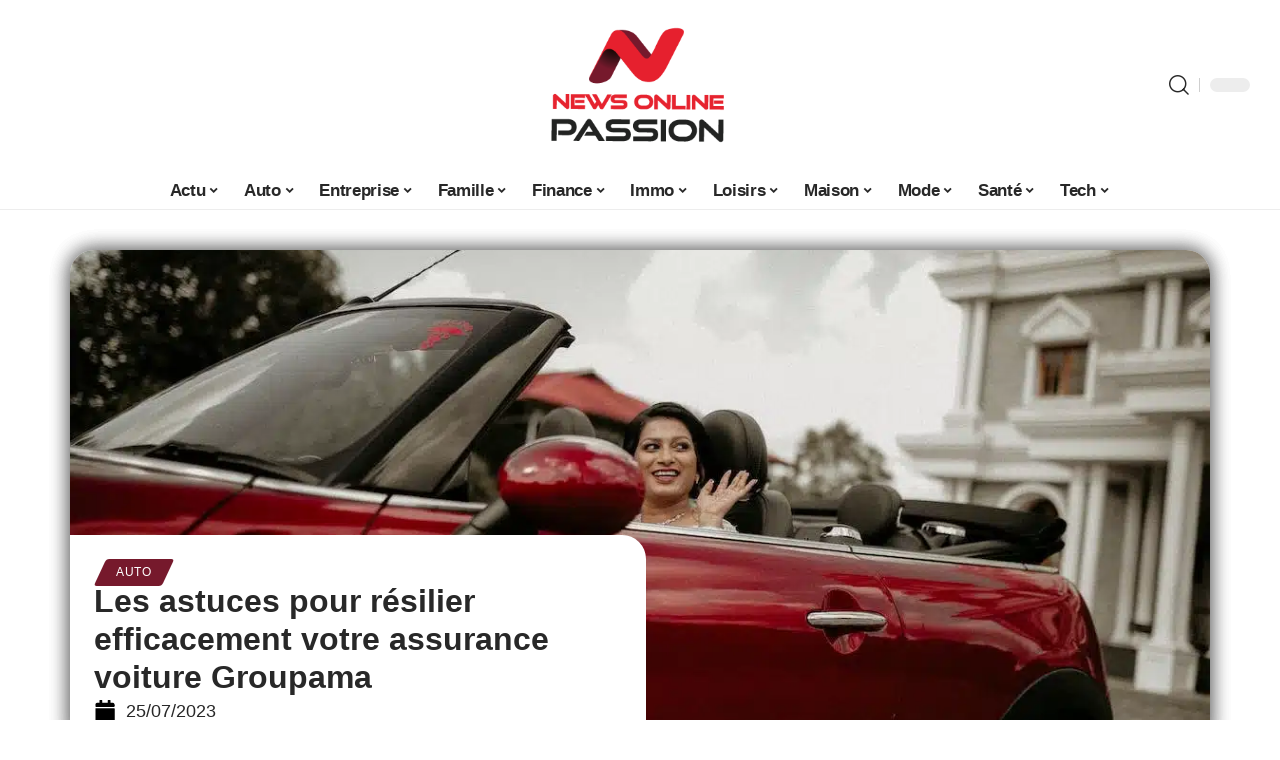

--- FILE ---
content_type: text/html; charset=UTF-8
request_url: https://www.no-passion.com/les-astuces-pour-resilier-efficacement-votre-assurance-voiture-groupama/
body_size: 55347
content:
<!DOCTYPE html>
<html lang="fr-FR">
<head><meta charset="UTF-8"><script>if(navigator.userAgent.match(/MSIE|Internet Explorer/i)||navigator.userAgent.match(/Trident\/7\..*?rv:11/i)){var href=document.location.href;if(!href.match(/[?&]nowprocket/)){if(href.indexOf("?")==-1){if(href.indexOf("#")==-1){document.location.href=href+"?nowprocket=1"}else{document.location.href=href.replace("#","?nowprocket=1#")}}else{if(href.indexOf("#")==-1){document.location.href=href+"&nowprocket=1"}else{document.location.href=href.replace("#","&nowprocket=1#")}}}}</script><script>(()=>{class RocketLazyLoadScripts{constructor(){this.v="2.0.3",this.userEvents=["keydown","keyup","mousedown","mouseup","mousemove","mouseover","mouseenter","mouseout","mouseleave","touchmove","touchstart","touchend","touchcancel","wheel","click","dblclick","input","visibilitychange"],this.attributeEvents=["onblur","onclick","oncontextmenu","ondblclick","onfocus","onmousedown","onmouseenter","onmouseleave","onmousemove","onmouseout","onmouseover","onmouseup","onmousewheel","onscroll","onsubmit"]}async t(){this.i(),this.o(),/iP(ad|hone)/.test(navigator.userAgent)&&this.h(),this.u(),this.l(this),this.m(),this.k(this),this.p(this),this._(),await Promise.all([this.R(),this.L()]),this.lastBreath=Date.now(),this.S(this),this.P(),this.D(),this.O(),this.M(),await this.C(this.delayedScripts.normal),await this.C(this.delayedScripts.defer),await this.C(this.delayedScripts.async),this.F("domReady"),await this.T(),await this.j(),await this.I(),this.F("windowLoad"),await this.A(),window.dispatchEvent(new Event("rocket-allScriptsLoaded")),this.everythingLoaded=!0,this.lastTouchEnd&&await new Promise((t=>setTimeout(t,500-Date.now()+this.lastTouchEnd))),this.H(),this.F("all"),this.U(),this.W()}i(){this.CSPIssue=sessionStorage.getItem("rocketCSPIssue"),document.addEventListener("securitypolicyviolation",(t=>{this.CSPIssue||"script-src-elem"!==t.violatedDirective||"data"!==t.blockedURI||(this.CSPIssue=!0,sessionStorage.setItem("rocketCSPIssue",!0))}),{isRocket:!0})}o(){window.addEventListener("pageshow",(t=>{this.persisted=t.persisted,this.realWindowLoadedFired=!0}),{isRocket:!0}),window.addEventListener("pagehide",(()=>{this.onFirstUserAction=null}),{isRocket:!0})}h(){let t;function e(e){t=e}window.addEventListener("touchstart",e,{isRocket:!0}),window.addEventListener("touchend",(function i(o){Math.abs(o.changedTouches[0].pageX-t.changedTouches[0].pageX)<10&&Math.abs(o.changedTouches[0].pageY-t.changedTouches[0].pageY)<10&&o.timeStamp-t.timeStamp<200&&(o.target.dispatchEvent(new PointerEvent("click",{target:o.target,bubbles:!0,cancelable:!0,detail:1})),event.preventDefault(),window.removeEventListener("touchstart",e,{isRocket:!0}),window.removeEventListener("touchend",i,{isRocket:!0}))}),{isRocket:!0})}q(t){this.userActionTriggered||("mousemove"!==t.type||this.firstMousemoveIgnored?"keyup"===t.type||"mouseover"===t.type||"mouseout"===t.type||(this.userActionTriggered=!0,this.onFirstUserAction&&this.onFirstUserAction()):this.firstMousemoveIgnored=!0),"click"===t.type&&t.preventDefault(),this.savedUserEvents.length>0&&(t.stopPropagation(),t.stopImmediatePropagation()),"touchstart"===this.lastEvent&&"touchend"===t.type&&(this.lastTouchEnd=Date.now()),"click"===t.type&&(this.lastTouchEnd=0),this.lastEvent=t.type,this.savedUserEvents.push(t)}u(){this.savedUserEvents=[],this.userEventHandler=this.q.bind(this),this.userEvents.forEach((t=>window.addEventListener(t,this.userEventHandler,{passive:!1,isRocket:!0})))}U(){this.userEvents.forEach((t=>window.removeEventListener(t,this.userEventHandler,{passive:!1,isRocket:!0}))),this.savedUserEvents.forEach((t=>{t.target.dispatchEvent(new window[t.constructor.name](t.type,t))}))}m(){this.eventsMutationObserver=new MutationObserver((t=>{const e="return false";for(const i of t){if("attributes"===i.type){const t=i.target.getAttribute(i.attributeName);t&&t!==e&&(i.target.setAttribute("data-rocket-"+i.attributeName,t),i.target["rocket"+i.attributeName]=new Function("event",t),i.target.setAttribute(i.attributeName,e))}"childList"===i.type&&i.addedNodes.forEach((t=>{if(t.nodeType===Node.ELEMENT_NODE)for(const i of t.attributes)this.attributeEvents.includes(i.name)&&i.value&&""!==i.value&&(t.setAttribute("data-rocket-"+i.name,i.value),t["rocket"+i.name]=new Function("event",i.value),t.setAttribute(i.name,e))}))}})),this.eventsMutationObserver.observe(document,{subtree:!0,childList:!0,attributeFilter:this.attributeEvents})}H(){this.eventsMutationObserver.disconnect(),this.attributeEvents.forEach((t=>{document.querySelectorAll("[data-rocket-"+t+"]").forEach((e=>{e.setAttribute(t,e.getAttribute("data-rocket-"+t)),e.removeAttribute("data-rocket-"+t)}))}))}k(t){Object.defineProperty(HTMLElement.prototype,"onclick",{get(){return this.rocketonclick||null},set(e){this.rocketonclick=e,this.setAttribute(t.everythingLoaded?"onclick":"data-rocket-onclick","this.rocketonclick(event)")}})}S(t){function e(e,i){let o=e[i];e[i]=null,Object.defineProperty(e,i,{get:()=>o,set(s){t.everythingLoaded?o=s:e["rocket"+i]=o=s}})}e(document,"onreadystatechange"),e(window,"onload"),e(window,"onpageshow");try{Object.defineProperty(document,"readyState",{get:()=>t.rocketReadyState,set(e){t.rocketReadyState=e},configurable:!0}),document.readyState="loading"}catch(t){console.log("WPRocket DJE readyState conflict, bypassing")}}l(t){this.originalAddEventListener=EventTarget.prototype.addEventListener,this.originalRemoveEventListener=EventTarget.prototype.removeEventListener,this.savedEventListeners=[],EventTarget.prototype.addEventListener=function(e,i,o){o&&o.isRocket||!t.B(e,this)&&!t.userEvents.includes(e)||t.B(e,this)&&!t.userActionTriggered||e.startsWith("rocket-")||t.everythingLoaded?t.originalAddEventListener.call(this,e,i,o):t.savedEventListeners.push({target:this,remove:!1,type:e,func:i,options:o})},EventTarget.prototype.removeEventListener=function(e,i,o){o&&o.isRocket||!t.B(e,this)&&!t.userEvents.includes(e)||t.B(e,this)&&!t.userActionTriggered||e.startsWith("rocket-")||t.everythingLoaded?t.originalRemoveEventListener.call(this,e,i,o):t.savedEventListeners.push({target:this,remove:!0,type:e,func:i,options:o})}}F(t){"all"===t&&(EventTarget.prototype.addEventListener=this.originalAddEventListener,EventTarget.prototype.removeEventListener=this.originalRemoveEventListener),this.savedEventListeners=this.savedEventListeners.filter((e=>{let i=e.type,o=e.target||window;return"domReady"===t&&"DOMContentLoaded"!==i&&"readystatechange"!==i||("windowLoad"===t&&"load"!==i&&"readystatechange"!==i&&"pageshow"!==i||(this.B(i,o)&&(i="rocket-"+i),e.remove?o.removeEventListener(i,e.func,e.options):o.addEventListener(i,e.func,e.options),!1))}))}p(t){let e;function i(e){return t.everythingLoaded?e:e.split(" ").map((t=>"load"===t||t.startsWith("load.")?"rocket-jquery-load":t)).join(" ")}function o(o){function s(e){const s=o.fn[e];o.fn[e]=o.fn.init.prototype[e]=function(){return this[0]===window&&t.userActionTriggered&&("string"==typeof arguments[0]||arguments[0]instanceof String?arguments[0]=i(arguments[0]):"object"==typeof arguments[0]&&Object.keys(arguments[0]).forEach((t=>{const e=arguments[0][t];delete arguments[0][t],arguments[0][i(t)]=e}))),s.apply(this,arguments),this}}if(o&&o.fn&&!t.allJQueries.includes(o)){const e={DOMContentLoaded:[],"rocket-DOMContentLoaded":[]};for(const t in e)document.addEventListener(t,(()=>{e[t].forEach((t=>t()))}),{isRocket:!0});o.fn.ready=o.fn.init.prototype.ready=function(i){function s(){parseInt(o.fn.jquery)>2?setTimeout((()=>i.bind(document)(o))):i.bind(document)(o)}return t.realDomReadyFired?!t.userActionTriggered||t.fauxDomReadyFired?s():e["rocket-DOMContentLoaded"].push(s):e.DOMContentLoaded.push(s),o([])},s("on"),s("one"),s("off"),t.allJQueries.push(o)}e=o}t.allJQueries=[],o(window.jQuery),Object.defineProperty(window,"jQuery",{get:()=>e,set(t){o(t)}})}P(){const t=new Map;document.write=document.writeln=function(e){const i=document.currentScript,o=document.createRange(),s=i.parentElement;let n=t.get(i);void 0===n&&(n=i.nextSibling,t.set(i,n));const c=document.createDocumentFragment();o.setStart(c,0),c.appendChild(o.createContextualFragment(e)),s.insertBefore(c,n)}}async R(){return new Promise((t=>{this.userActionTriggered?t():this.onFirstUserAction=t}))}async L(){return new Promise((t=>{document.addEventListener("DOMContentLoaded",(()=>{this.realDomReadyFired=!0,t()}),{isRocket:!0})}))}async I(){return this.realWindowLoadedFired?Promise.resolve():new Promise((t=>{window.addEventListener("load",t,{isRocket:!0})}))}M(){this.pendingScripts=[];this.scriptsMutationObserver=new MutationObserver((t=>{for(const e of t)e.addedNodes.forEach((t=>{"SCRIPT"!==t.tagName||t.noModule||t.isWPRocket||this.pendingScripts.push({script:t,promise:new Promise((e=>{const i=()=>{const i=this.pendingScripts.findIndex((e=>e.script===t));i>=0&&this.pendingScripts.splice(i,1),e()};t.addEventListener("load",i,{isRocket:!0}),t.addEventListener("error",i,{isRocket:!0}),setTimeout(i,1e3)}))})}))})),this.scriptsMutationObserver.observe(document,{childList:!0,subtree:!0})}async j(){await this.J(),this.pendingScripts.length?(await this.pendingScripts[0].promise,await this.j()):this.scriptsMutationObserver.disconnect()}D(){this.delayedScripts={normal:[],async:[],defer:[]},document.querySelectorAll("script[type$=rocketlazyloadscript]").forEach((t=>{t.hasAttribute("data-rocket-src")?t.hasAttribute("async")&&!1!==t.async?this.delayedScripts.async.push(t):t.hasAttribute("defer")&&!1!==t.defer||"module"===t.getAttribute("data-rocket-type")?this.delayedScripts.defer.push(t):this.delayedScripts.normal.push(t):this.delayedScripts.normal.push(t)}))}async _(){await this.L();let t=[];document.querySelectorAll("script[type$=rocketlazyloadscript][data-rocket-src]").forEach((e=>{let i=e.getAttribute("data-rocket-src");if(i&&!i.startsWith("data:")){i.startsWith("//")&&(i=location.protocol+i);try{const o=new URL(i).origin;o!==location.origin&&t.push({src:o,crossOrigin:e.crossOrigin||"module"===e.getAttribute("data-rocket-type")})}catch(t){}}})),t=[...new Map(t.map((t=>[JSON.stringify(t),t]))).values()],this.N(t,"preconnect")}async $(t){if(await this.G(),!0!==t.noModule||!("noModule"in HTMLScriptElement.prototype))return new Promise((e=>{let i;function o(){(i||t).setAttribute("data-rocket-status","executed"),e()}try{if(navigator.userAgent.includes("Firefox/")||""===navigator.vendor||this.CSPIssue)i=document.createElement("script"),[...t.attributes].forEach((t=>{let e=t.nodeName;"type"!==e&&("data-rocket-type"===e&&(e="type"),"data-rocket-src"===e&&(e="src"),i.setAttribute(e,t.nodeValue))})),t.text&&(i.text=t.text),t.nonce&&(i.nonce=t.nonce),i.hasAttribute("src")?(i.addEventListener("load",o,{isRocket:!0}),i.addEventListener("error",(()=>{i.setAttribute("data-rocket-status","failed-network"),e()}),{isRocket:!0}),setTimeout((()=>{i.isConnected||e()}),1)):(i.text=t.text,o()),i.isWPRocket=!0,t.parentNode.replaceChild(i,t);else{const i=t.getAttribute("data-rocket-type"),s=t.getAttribute("data-rocket-src");i?(t.type=i,t.removeAttribute("data-rocket-type")):t.removeAttribute("type"),t.addEventListener("load",o,{isRocket:!0}),t.addEventListener("error",(i=>{this.CSPIssue&&i.target.src.startsWith("data:")?(console.log("WPRocket: CSP fallback activated"),t.removeAttribute("src"),this.$(t).then(e)):(t.setAttribute("data-rocket-status","failed-network"),e())}),{isRocket:!0}),s?(t.fetchPriority="high",t.removeAttribute("data-rocket-src"),t.src=s):t.src="data:text/javascript;base64,"+window.btoa(unescape(encodeURIComponent(t.text)))}}catch(i){t.setAttribute("data-rocket-status","failed-transform"),e()}}));t.setAttribute("data-rocket-status","skipped")}async C(t){const e=t.shift();return e?(e.isConnected&&await this.$(e),this.C(t)):Promise.resolve()}O(){this.N([...this.delayedScripts.normal,...this.delayedScripts.defer,...this.delayedScripts.async],"preload")}N(t,e){this.trash=this.trash||[];let i=!0;var o=document.createDocumentFragment();t.forEach((t=>{const s=t.getAttribute&&t.getAttribute("data-rocket-src")||t.src;if(s&&!s.startsWith("data:")){const n=document.createElement("link");n.href=s,n.rel=e,"preconnect"!==e&&(n.as="script",n.fetchPriority=i?"high":"low"),t.getAttribute&&"module"===t.getAttribute("data-rocket-type")&&(n.crossOrigin=!0),t.crossOrigin&&(n.crossOrigin=t.crossOrigin),t.integrity&&(n.integrity=t.integrity),t.nonce&&(n.nonce=t.nonce),o.appendChild(n),this.trash.push(n),i=!1}})),document.head.appendChild(o)}W(){this.trash.forEach((t=>t.remove()))}async T(){try{document.readyState="interactive"}catch(t){}this.fauxDomReadyFired=!0;try{await this.G(),document.dispatchEvent(new Event("rocket-readystatechange")),await this.G(),document.rocketonreadystatechange&&document.rocketonreadystatechange(),await this.G(),document.dispatchEvent(new Event("rocket-DOMContentLoaded")),await this.G(),window.dispatchEvent(new Event("rocket-DOMContentLoaded"))}catch(t){console.error(t)}}async A(){try{document.readyState="complete"}catch(t){}try{await this.G(),document.dispatchEvent(new Event("rocket-readystatechange")),await this.G(),document.rocketonreadystatechange&&document.rocketonreadystatechange(),await this.G(),window.dispatchEvent(new Event("rocket-load")),await this.G(),window.rocketonload&&window.rocketonload(),await this.G(),this.allJQueries.forEach((t=>t(window).trigger("rocket-jquery-load"))),await this.G();const t=new Event("rocket-pageshow");t.persisted=this.persisted,window.dispatchEvent(t),await this.G(),window.rocketonpageshow&&window.rocketonpageshow({persisted:this.persisted})}catch(t){console.error(t)}}async G(){Date.now()-this.lastBreath>45&&(await this.J(),this.lastBreath=Date.now())}async J(){return document.hidden?new Promise((t=>setTimeout(t))):new Promise((t=>requestAnimationFrame(t)))}B(t,e){return e===document&&"readystatechange"===t||(e===document&&"DOMContentLoaded"===t||(e===window&&"DOMContentLoaded"===t||(e===window&&"load"===t||e===window&&"pageshow"===t)))}static run(){(new RocketLazyLoadScripts).t()}}RocketLazyLoadScripts.run()})();</script>
    
    <meta http-equiv="X-UA-Compatible" content="IE=edge">
    <meta name="viewport" content="width=device-width, initial-scale=1">
    <link rel="profile" href="https://gmpg.org/xfn/11">
	<meta name='robots' content='index, follow, max-image-preview:large, max-snippet:-1, max-video-preview:-1' />
            <link rel="apple-touch-icon" href="https://no-passion.com/wp-content/uploads/no-passion.com-512x512_2.png"/>
		            <meta name="msapplication-TileColor" content="#ffffff">
            <meta name="msapplication-TileImage" content="https://no-passion.com/wp-content/uploads/no-passion.com-512x512_2.png"/>
		<meta http-equiv="Content-Security-Policy" content="upgrade-insecure-requests">

	<!-- This site is optimized with the Yoast SEO plugin v26.6 - https://yoast.com/wordpress/plugins/seo/ -->
	<title>Les astuces pour résilier efficacement votre assurance voiture Groupama - News Online Passion</title><link rel="preload" data-rocket-preload as="font" href="https://www.no-passion.com/wp-content/themes/foxiz/assets/fonts/icons.woff2" crossorigin><style id="wpr-usedcss">img:is([sizes=auto i],[sizes^="auto," i]){contain-intrinsic-size:3000px 1500px}.block-wrap>.block-inner>.p-grid,.block-wrap>.block-inner>.p-wrap,.entry-content,.footer-wrap,.mega-dropdown,.ruby-table-contents,.swiper-container,.swiper-wrapper .p-wrap,.widget{contain:style layout}body,html{font-family:-apple-system,BlinkMacSystemFont,"Segoe UI",Roboto,Helvetica,Arial,sans-serif,"Apple Color Emoji","Segoe UI Emoji","Segoe UI Symbol"!important}a,address,article,aside,code,div,dl,dt,em,fieldset,figcaption,footer,form,h1,h2,h3,header,label,legend,li,main,nav,p,section,span,strong,time,tr,ul{font-family:inherit}img.emoji{display:inline!important;border:none!important;box-shadow:none!important;height:1em!important;width:1em!important;margin:0 .07em!important;vertical-align:-.1em!important;background:0 0!important;padding:0!important}:root{--direction-multiplier:1}body.rtl{--direction-multiplier:-1}.elementor-screen-only{height:1px;margin:-1px;overflow:hidden;padding:0;position:absolute;top:-10000em;width:1px;clip:rect(0,0,0,0);border:0}.elementor *,.elementor :after,.elementor :before{box-sizing:border-box}.elementor a{box-shadow:none;text-decoration:none}.elementor img{border:none;border-radius:0;box-shadow:none;height:auto;max-width:100%}.elementor .elementor-widget:not(.elementor-widget-text-editor):not(.elementor-widget-theme-post-content) figure{margin:0}.elementor iframe,.elementor object,.elementor video{border:none;line-height:1;margin:0;max-width:100%;width:100%}.elementor-element{--flex-direction:initial;--flex-wrap:initial;--justify-content:initial;--align-items:initial;--align-content:initial;--gap:initial;--flex-basis:initial;--flex-grow:initial;--flex-shrink:initial;--order:initial;--align-self:initial;align-self:var(--align-self);flex-basis:var(--flex-basis);flex-grow:var(--flex-grow);flex-shrink:var(--flex-shrink);order:var(--order)}.elementor-element:where(.e-con-full,.elementor-widget){align-content:var(--align-content);align-items:var(--align-items);flex-direction:var(--flex-direction);flex-wrap:var(--flex-wrap);gap:var(--row-gap) var(--column-gap);justify-content:var(--justify-content)}.elementor-invisible{visibility:hidden}:root{--page-title-display:block}.elementor-widget-wrap{align-content:flex-start;flex-wrap:wrap;position:relative;width:100%}.elementor:not(.elementor-bc-flex-widget) .elementor-widget-wrap{display:flex}.elementor-widget-wrap>.elementor-element{width:100%}.elementor-widget-wrap.e-swiper-container{width:calc(100% - (var(--e-column-margin-left,0px) + var(--e-column-margin-right,0px)))}.elementor-widget{position:relative}.elementor-widget:not(:last-child){margin-bottom:var(--kit-widget-spacing,20px)}@media (min-width:1025px){#elementor-device-mode:after{content:"desktop"}}@media (min-width:-1){#elementor-device-mode:after{content:"widescreen"}.elementor-widget:not(.elementor-widescreen-align-right) .elementor-icon-list-item:after{inset-inline-start:0}.elementor-widget:not(.elementor-widescreen-align-left) .elementor-icon-list-item:after{inset-inline-end:0}}@media (max-width:-1){#elementor-device-mode:after{content:"laptop";content:"tablet_extra"}}@media (max-width:1024px){#elementor-device-mode:after{content:"tablet"}}@media (max-width:-1){#elementor-device-mode:after{content:"mobile_extra"}.elementor-widget:not(.elementor-laptop-align-right) .elementor-icon-list-item:after{inset-inline-start:0}.elementor-widget:not(.elementor-laptop-align-left) .elementor-icon-list-item:after{inset-inline-end:0}.elementor-widget:not(.elementor-tablet_extra-align-right) .elementor-icon-list-item:after{inset-inline-start:0}.elementor-widget:not(.elementor-tablet_extra-align-left) .elementor-icon-list-item:after{inset-inline-end:0}}@media (prefers-reduced-motion:no-preference){html{scroll-behavior:smooth}}.e-con{--border-radius:0;--border-top-width:0px;--border-right-width:0px;--border-bottom-width:0px;--border-left-width:0px;--border-style:initial;--border-color:initial;--container-widget-width:100%;--container-widget-height:initial;--container-widget-flex-grow:0;--container-widget-align-self:initial;--content-width:min(100%,var(--container-max-width,1140px));--width:100%;--min-height:initial;--height:auto;--text-align:initial;--margin-top:0px;--margin-right:0px;--margin-bottom:0px;--margin-left:0px;--padding-top:var(--container-default-padding-top,10px);--padding-right:var(--container-default-padding-right,10px);--padding-bottom:var(--container-default-padding-bottom,10px);--padding-left:var(--container-default-padding-left,10px);--position:relative;--z-index:revert;--overflow:visible;--gap:var(--widgets-spacing,20px);--row-gap:var(--widgets-spacing-row,20px);--column-gap:var(--widgets-spacing-column,20px);--overlay-mix-blend-mode:initial;--overlay-opacity:1;--overlay-transition:0.3s;--e-con-grid-template-columns:repeat(3,1fr);--e-con-grid-template-rows:repeat(2,1fr);border-radius:var(--border-radius);height:var(--height);min-height:var(--min-height);min-width:0;overflow:var(--overflow);position:var(--position);width:var(--width);z-index:var(--z-index);--flex-wrap-mobile:wrap;margin-block-end:var(--margin-block-end);margin-block-start:var(--margin-block-start);margin-inline-end:var(--margin-inline-end);margin-inline-start:var(--margin-inline-start);padding-inline-end:var(--padding-inline-end);padding-inline-start:var(--padding-inline-start)}.e-con:where(:not(.e-div-block-base)){transition:background var(--background-transition,.3s),border var(--border-transition,.3s),box-shadow var(--border-transition,.3s),transform var(--e-con-transform-transition-duration,.4s)}.e-con{--margin-block-start:var(--margin-top);--margin-block-end:var(--margin-bottom);--margin-inline-start:var(--margin-left);--margin-inline-end:var(--margin-right);--padding-inline-start:var(--padding-left);--padding-inline-end:var(--padding-right);--padding-block-start:var(--padding-top);--padding-block-end:var(--padding-bottom);--border-block-start-width:var(--border-top-width);--border-block-end-width:var(--border-bottom-width);--border-inline-start-width:var(--border-left-width);--border-inline-end-width:var(--border-right-width)}body.rtl .e-con{--padding-inline-start:var(--padding-right);--padding-inline-end:var(--padding-left);--margin-inline-start:var(--margin-right);--margin-inline-end:var(--margin-left);--border-inline-start-width:var(--border-right-width);--border-inline-end-width:var(--border-left-width)}.e-con.e-flex{--flex-direction:column;--flex-basis:auto;--flex-grow:0;--flex-shrink:1;flex:var(--flex-grow) var(--flex-shrink) var(--flex-basis)}.e-con-full,.e-con>.e-con-inner{padding-block-end:var(--padding-block-end);padding-block-start:var(--padding-block-start);text-align:var(--text-align)}.e-con-full.e-flex,.e-con.e-flex>.e-con-inner{flex-direction:var(--flex-direction)}.e-con,.e-con>.e-con-inner{display:var(--display)}.e-con-boxed.e-flex{align-content:normal;align-items:normal;flex-direction:column;flex-wrap:nowrap;justify-content:normal}.e-con-boxed{gap:initial;text-align:initial}.e-con.e-flex>.e-con-inner{align-content:var(--align-content);align-items:var(--align-items);align-self:auto;flex-basis:auto;flex-grow:1;flex-shrink:1;flex-wrap:var(--flex-wrap);justify-content:var(--justify-content)}.e-con>.e-con-inner{gap:var(--row-gap) var(--column-gap);height:100%;margin:0 auto;max-width:var(--content-width);padding-inline-end:0;padding-inline-start:0;width:100%}:is(.elementor-section-wrap,[data-elementor-id])>.e-con{--margin-left:auto;--margin-right:auto;max-width:min(100%,var(--width))}.e-con .elementor-widget.elementor-widget{margin-block-end:0}.e-con:before,.e-con>.elementor-motion-effects-container>.elementor-motion-effects-layer:before{border-block-end-width:var(--border-block-end-width);border-block-start-width:var(--border-block-start-width);border-color:var(--border-color);border-inline-end-width:var(--border-inline-end-width);border-inline-start-width:var(--border-inline-start-width);border-radius:var(--border-radius);border-style:var(--border-style);content:var(--background-overlay);display:block;height:max(100% + var(--border-top-width) + var(--border-bottom-width),100%);left:calc(0px - var(--border-left-width));mix-blend-mode:var(--overlay-mix-blend-mode);opacity:var(--overlay-opacity);position:absolute;top:calc(0px - var(--border-top-width));transition:var(--overlay-transition,.3s);width:max(100% + var(--border-left-width) + var(--border-right-width),100%)}.e-con:before{transition:background var(--overlay-transition,.3s),border-radius var(--border-transition,.3s),opacity var(--overlay-transition,.3s)}.e-con .elementor-widget{min-width:0}.e-con .elementor-widget.e-widget-swiper{width:100%}.e-con>.e-con-inner>.elementor-widget>.elementor-widget-container,.e-con>.elementor-widget>.elementor-widget-container{height:100%}.e-con.e-con>.e-con-inner>.elementor-widget,.elementor.elementor .e-con>.elementor-widget{max-width:100%}.e-con .elementor-widget:not(:last-child){--kit-widget-spacing:0px}@media (max-width:767px){#elementor-device-mode:after{content:"mobile"}.e-con.e-flex{--width:100%;--flex-wrap:var(--flex-wrap-mobile)}}.elementor-element:where(:not(.e-con)):where(:not(.e-div-block-base)) .elementor-widget-container,.elementor-element:where(:not(.e-con)):where(:not(.e-div-block-base)):not(:has(.elementor-widget-container)){transition:background .3s,border .3s,border-radius .3s,box-shadow .3s,transform var(--e-transform-transition-duration,.4s)}.animated{animation-duration:1.25s}.animated.infinite{animation-iteration-count:infinite}.animated.reverse{animation-direction:reverse;animation-fill-mode:forwards}@media (prefers-reduced-motion:reduce){.animated{animation:none!important}html *{transition-delay:0s!important;transition-duration:0s!important}}.elementor-kit-6963{--e-global-color-primary:#6EC1E4;--e-global-color-secondary:#54595F;--e-global-color-text:#7A7A7A;--e-global-color-accent:#61CE70;--e-global-typography-primary-font-family:"Roboto";--e-global-typography-primary-font-weight:600;--e-global-typography-secondary-font-family:"Roboto Slab";--e-global-typography-secondary-font-weight:400;--e-global-typography-text-font-family:"Roboto";--e-global-typography-text-font-weight:400;--e-global-typography-accent-font-family:"Roboto";--e-global-typography-accent-font-weight:500}.e-con{--container-max-width:1140px}.elementor-widget:not(:last-child){margin-block-end:20px}.elementor-element{--widgets-spacing:20px 20px;--widgets-spacing-row:20px;--widgets-spacing-column:20px}h1.entry-title{display:var(--page-title-display)}@media(max-width:1024px){.e-con{--container-max-width:1024px}}.elementor-7742 .elementor-element.elementor-element-1684df72{--display:flex;--margin-top:0px;--margin-bottom:0px;--margin-left:0px;--margin-right:0px;--padding-top:0px;--padding-bottom:0px;--padding-left:0px;--padding-right:0px}.elementor-7742 .elementor-element.elementor-element-1726303f{--display:flex;--flex-direction:column;--container-widget-width:100%;--container-widget-height:initial;--container-widget-flex-grow:0;--container-widget-align-self:initial;--flex-wrap-mobile:wrap;--gap:8px 8px;--row-gap:8px;--column-gap:8px;--margin-top:0px;--margin-bottom:0px;--margin-left:0px;--margin-right:0px;--padding-top:0px;--padding-bottom:0px;--padding-left:0px;--padding-right:0px}.elementor-7742 .elementor-element.elementor-element-58fd10bf>.elementor-widget-container{margin:0 0 -4px 6px}.elementor-7742 .elementor-element.elementor-element-68404085 .elementor-icon-list-icon i{color:#000;font-size:22px}.elementor-7742 .elementor-element.elementor-element-68404085 .elementor-icon-list-icon svg{fill:#000000;--e-icon-list-icon-size:22px}.elementor-7742 .elementor-element.elementor-element-68404085 .elementor-icon-list-icon{width:22px}body:not(.rtl) .elementor-7742 .elementor-element.elementor-element-68404085 .elementor-icon-list-text{padding-left:10px}body.rtl .elementor-7742 .elementor-element.elementor-element-68404085 .elementor-icon-list-text{padding-right:10px}.elementor-7742 .elementor-element.elementor-element-68404085 .elementor-icon-list-item{font-size:18px}.elementor-7742 .elementor-element.elementor-element-53a50f4d{--display:flex;--flex-direction:row;--container-widget-width:initial;--container-widget-height:100%;--container-widget-flex-grow:1;--container-widget-align-self:stretch;--flex-wrap-mobile:wrap;--margin-top:60px;--margin-bottom:40px;--margin-left:0px;--margin-right:0px;--padding-top:0px;--padding-bottom:0px;--padding-left:0px;--padding-right:0px}.elementor-7742 .elementor-element.elementor-element-6686d06e{--display:flex;--margin-top:-16px;--margin-bottom:0px;--margin-left:0px;--margin-right:0px;--padding-top:0px;--padding-bottom:0px;--padding-left:0px;--padding-right:24px}.elementor-7742 .elementor-element.elementor-element-196b4b04>.elementor-widget-container{margin:0;padding:0}.elementor-7742 .elementor-element.elementor-element-5bdbc44c{--display:flex;--padding-top:0px;--padding-bottom:0px;--padding-left:0px;--padding-right:0px}@media(max-width:767px){.e-con{--container-max-width:767px}.elementor-7742 .elementor-element.elementor-element-6686d06e{--padding-top:0px;--padding-bottom:0px;--padding-left:0px;--padding-right:0px}}@media(min-width:768px){.elementor-7742 .elementor-element.elementor-element-1726303f{--width:45%}.elementor-7742 .elementor-element.elementor-element-6686d06e{--width:70%}.elementor-7742 .elementor-element.elementor-element-5bdbc44c{--width:30%}}:root{--effect:all .25s cubic-bezier(0.32, 0.74, 0.57, 1);--timing:cubic-bezier(0.32, 0.74, 0.57, 1);--shadow-12:#0000001f;--shadow-2:#00000005;--round-3:3px;--height-34:34px;--height-40:40px;--padding-40:0 40px;--round-5:5px;--round-7:7px;--shadow-7:#00000012;--dark-accent:#191c20;--dark-accent-0:#191c2000;--dark-accent-90:#191c20f2;--meta-b-family:inherit;--meta-b-fcolor:#282828;--meta-b-fspace:normal;--meta-b-fstyle:normal;--meta-b-fweight:600;--meta-b-transform:none;--nav-bg:#fff;--subnav-bg:#fff;--indicator-bg-from:#ff0084;--nav-bg-from:#fff;--subnav-bg-from:#fff;--indicator-bg-to:#2c2cf8;--nav-bg-to:#fff;--subnav-bg-to:#fff;--bottom-border-color:var(--flex-gray-20);--column-border-color:var(--flex-gray-20);--audio-color:#ffa052;--excerpt-color:#666;--g-color:#ff184e;--gallery-color:#729dff;--heading-color:var(--body-fcolor);--nav-color:#282828;--privacy-color:#fff;--review-color:#ffc300;--subnav-color:#282828;--video-color:#ffc300;--nav-color-10:#28282820;--subnav-color-10:#28282820;--g-color-90:#ff184ee6;--absolute-dark:#242424;--body-family:'Oxygen',sans-serif;--btn-family:'Encode Sans Condensed',sans-serif;--cat-family:'Oxygen',sans-serif;--dwidgets-family:'Oxygen',sans-serif;--h1-family:'Encode Sans Condensed',sans-serif;--h2-family:'Encode Sans Condensed',sans-serif;--h3-family:'Encode Sans Condensed',sans-serif;--h4-family:'Encode Sans Condensed',sans-serif;--h5-family:'Encode Sans Condensed',sans-serif;--h6-family:'Encode Sans Condensed',sans-serif;--input-family:'Encode Sans Condensed',sans-serif;--menu-family:'Encode Sans Condensed',sans-serif;--meta-family:'Encode Sans Condensed',sans-serif;--submenu-family:'Encode Sans Condensed',sans-serif;--tagline-family:'Encode Sans Condensed',sans-serif;--body-fcolor:#282828;--btn-fcolor:inherit;--h1-fcolor:inherit;--h2-fcolor:inherit;--h3-fcolor:inherit;--h4-fcolor:inherit;--h5-fcolor:inherit;--h6-fcolor:inherit;--input-fcolor:inherit;--meta-fcolor:#666;--tagline-fcolor:inherit;--body-fsize:16px;--btn-fsize:12px;--cat-fsize:10px;--dwidgets-fsize:13px;--excerpt-fsize:14px;--h1-fsize:40px;--h2-fsize:28px;--h3-fsize:22px;--h4-fsize:16px;--h5-fsize:14px;--h6-fsize:13px;--headline-fsize:45px;--input-fsize:14px;--menu-fsize:17px;--meta-fsize:13px;--submenu-fsize:13px;--tagline-fsize:28px;--body-fspace:normal;--btn-fspace:normal;--cat-fspace:.07em;--dwidgets-fspace:0;--h1-fspace:normal;--h2-fspace:normal;--h3-fspace:normal;--h4-fspace:normal;--h5-fspace:normal;--h6-fspace:normal;--input-fspace:normal;--menu-fspace:-.02em;--meta-fspace:normal;--submenu-fspace:-.02em;--tagline-fspace:normal;--body-fstyle:normal;--btn-fstyle:normal;--cat-fstyle:normal;--dwidgets-fstyle:normal;--h1-fstyle:normal;--h2-fstyle:normal;--h3-fstyle:normal;--h4-fstyle:normal;--h5-fstyle:normal;--h6-fstyle:normal;--input-fstyle:normal;--menu-fstyle:normal;--meta-fstyle:normal;--submenu-fstyle:normal;--tagline-fstyle:normal;--body-fweight:400;--btn-fweight:700;--cat-fweight:700;--dwidgets-fweight:600;--h1-fweight:700;--h2-fweight:700;--h3-fweight:700;--h4-fweight:700;--h5-fweight:700;--h6-fweight:600;--input-fweight:400;--menu-fweight:600;--meta-fweight:400;--submenu-fweight:500;--tagline-fweight:400;--flex-gray-15:#88888826;--flex-gray-20:#88888833;--flex-gray-40:#88888866;--flex-gray-7:#88888812;--indicator-height:4px;--nav-height:60px;--absolute-light:#ddd;--solid-light:#fafafa;--em-mini:.8em;--rem-mini:.8rem;--transparent-nav-color:#fff;--swiper-navigation-size:44px;--tagline-s-fsize:22px;--em-small:.92em;--rem-small:.92rem;--bottom-spacing:35px;--box-spacing:5%;--el-spacing:12px;--heading-sub-color:var(--g-color);--body-transform:none;--btn-transform:none;--cat-transform:uppercase;--dwidgets-transform:none;--h1-transform:none;--h2-transform:none;--h3-transform:none;--h4-transform:none;--h5-transform:none;--h6-transform:none;--input-transform:none;--menu-transform:none;--meta-transform:none;--submenu-transform:none;--tagline-transform:none;--absolute-white:#fff;--solid-white:#fff;--absolute-white-0:#ffffff00;--absolute-white-90:#fffffff2;--max-width-wo-sb:100%}.light-scheme,[data-theme=dark]{--shadow-12:#00000066;--shadow-2:#00000033;--shadow-7:#0000004d;--dark-accent:#0e0f12;--dark-accent-0:#0e0f1200;--dark-accent-90:#0e0f12f2;--meta-b-fcolor:#fff;--nav-bg:#131518;--subnav-bg:#191c20;--nav-bg-from:#131518;--subnav-bg-from:#191c20;--nav-bg-to:#131518;--subnav-bg-to:#191c20;--bcrumb-color:#fff;--excerpt-color:#ddd;--heading-color:var(--body-fcolor);--nav-color:#fff;--subnav-color:#fff;--nav-color-10:#ffffff15;--subnav-color-10:#ffffff15;--body-fcolor:#fff;--h1-fcolor:#fff;--h2-fcolor:#fff;--h3-fcolor:#fff;--h4-fcolor:#fff;--h5-fcolor:#fff;--h6-fcolor:#fff;--headline-fcolor:#fff;--input-fcolor:#fff;--meta-fcolor:#bbb;--tagline-fcolor:#fff;--flex-gray-15:#88888840;--flex-gray-20:#8888884d;--flex-gray-7:#88888818;--solid-light:#333;--heading-sub-color:var(--g-color);--solid-white:#191c20}body .light-scheme [data-mode=default],body:not([data-theme=dark]) [data-mode=dark],body[data-theme=dark] [data-mode=default]{display:none!important}body .light-scheme [data-mode=dark]{display:inherit!important}.light-scheme input::placeholder,[data-theme=dark] input::placeholder{color:var(--absolute-light)}a,address,body,caption,code,div,dl,dt,em,fieldset,form,h1,h2,h3,html,iframe,label,legend,li,object,p,s,span,strong,table,tbody,tr,tt,ul{font-family:inherit;font-size:100%;font-weight:inherit;font-style:inherit;line-height:inherit;margin:0;padding:0;vertical-align:baseline;border:0;outline:0}html{font-size:var(--body-fsize);overflow-x:hidden;-ms-text-size-adjust:100%;-webkit-text-size-adjust:100%;text-size-adjust:100%}body{font-family:var(--body-family);font-size:var(--body-fsize);font-weight:var(--body-fweight);font-style:var(--body-fstyle);line-height:1.7;display:block;margin:0;letter-spacing:var(--body-fspace);text-transform:var(--body-transform);color:var(--body-fcolor);background-color:var(--solid-white)}body.rtl{direction:rtl}*{-moz-box-sizing:border-box;-webkit-box-sizing:border-box;box-sizing:border-box}:after,:before{-moz-box-sizing:border-box;-webkit-box-sizing:border-box;box-sizing:border-box}.site{position:relative;display:block}.site *{-webkit-font-smoothing:antialiased;-moz-osx-font-smoothing:grayscale;text-rendering:optimizeLegibility}.site-outer{position:relative;display:block;max-width:100%;background-color:var(--solid-white)}.top-spacing .site-outer{-webkit-transition:margin .5s var(--timing);transition:margin .5s var(--timing)}.site-wrap{position:relative;display:block;margin:0;padding:0}.site-wrap{z-index:1;min-height:45vh}button,input{overflow:visible}canvas,progress,video{display:inline-block}progress{vertical-align:baseline}[type=checkbox],[type=radio],legend{box-sizing:border-box;padding:0}figure{display:block;margin:0}em{font-weight:400;font-style:italic}dt{font-weight:700}address{font-style:italic}code{font-family:monospace,monospace;font-size:.9em}a{text-decoration:none;color:inherit;background-color:transparent}strong{font-weight:700}code{font-family:Courier,monospace;padding:5px;background-color:var(--flex-gray-7)}img{max-width:100%;height:auto;vertical-align:middle;border-style:none;-webkit-object-fit:cover;object-fit:cover}svg:not(:root){overflow:hidden}button,input,optgroup,select,textarea{text-transform:none;color:inherit;outline:0!important}select{line-height:22px;position:relative;max-width:100%;padding:10px;border-color:var(--flex-gray-15);border-radius:var(--round-5);outline:0!important;background:url('data:image/svg+xml;utf8,<svg xmlns="http://www.w3.org/2000/svg" viewBox="0 0 24 24"><path d="M12 15a1 1 0 0 1-.707-.293l-3-3a1 1 0 0 1 1.414-1.414L12 12.586l2.293-2.293a1 1 0 0 1 1.414 1.414l-3 3A1 1 0 0 1 12 15z"/></svg>') right 5px top 50% no-repeat;background-size:22px;-moz-appearance:none;-webkit-appearance:none;appearance:none}select option{background-color:var(--solid-white)}[type=reset],[type=submit],button,html [type=button]{-webkit-appearance:button}[type=button]::-moz-focus-inner,[type=reset]::-moz-focus-inner,[type=submit]::-moz-focus-inner,button::-moz-focus-inner{padding:0;border-style:none}[type=button]:-moz-focusring,[type=reset]:-moz-focusring,[type=submit]:-moz-focusring,button:-moz-focusring{outline:ButtonText dotted 1px}fieldset{padding:0}legend{font-weight:700;display:table;max-width:100%;white-space:normal;color:inherit}textarea{overflow:auto}[type=number]::-webkit-inner-spin-button,[type=number]::-webkit-outer-spin-button{height:auto}[type=search]::-webkit-search-cancel-button,[type=search]::-webkit-search-decoration{-webkit-appearance:none}::-webkit-file-upload-button{font:inherit;-webkit-appearance:button}[hidden],template{display:none}.clearfix:after,.clearfix:before{display:table;clear:both;content:' '}.hidden{display:none}input:disabled,select:disabled,textarea:disabled{opacity:.5;background-color:#ffcb3330}h1{font-family:var(--h1-family);font-size:var(--h1-fsize);font-weight:var(--h1-fweight);font-style:var(--h1-fstyle);line-height:var(--h1-fheight, 1.2);letter-spacing:var(--h1-fspace);text-transform:var(--h1-transform)}h1{color:var(--h1-fcolor)}h2{font-family:var(--h2-family);font-size:var(--h2-fsize);font-weight:var(--h2-fweight);font-style:var(--h2-fstyle);line-height:var(--h2-fheight, 1.25);letter-spacing:var(--h2-fspace);text-transform:var(--h2-transform)}h2{color:var(--h2-fcolor)}.h3,h3{font-family:var(--h3-family);font-size:var(--h3-fsize);font-weight:var(--h3-fweight);font-style:var(--h3-fstyle);line-height:var(--h3-fheight, 1.3);letter-spacing:var(--h3-fspace);text-transform:var(--h3-transform)}h3{color:var(--h3-fcolor)}.h4{font-family:var(--h4-family);font-size:var(--h4-fsize);font-weight:var(--h4-fweight);font-style:var(--h4-fstyle);line-height:var(--h4-fheight, 1.45);letter-spacing:var(--h4-fspace);text-transform:var(--h4-transform)}.h5{font-family:var(--h5-family);font-size:var(--h5-fsize);font-weight:var(--h5-fweight);font-style:var(--h5-fstyle);line-height:var(--h5-fheight, 1.5);letter-spacing:var(--h5-fspace);text-transform:var(--h5-transform)}.p-categories{font-family:var(--cat-family);font-size:var(--cat-fsize);font-weight:var(--cat-fweight);font-style:var(--cat-fstyle);letter-spacing:var(--cat-fspace);text-transform:var(--cat-transform)}.is-meta,.user-form label{font-family:var(--meta-family);font-size:var(--meta-fsize);font-weight:var(--meta-fweight);font-style:var(--meta-fstyle);letter-spacing:var(--meta-fspace);text-transform:var(--meta-transform)}.tipsy-inner{font-family:var(--meta-family);font-weight:var(--meta-fweight);font-style:var(--meta-fstyle);letter-spacing:var(--meta-fspace);text-transform:var(--meta-transform);color:var(--meta-fcolor)}figcaption{font-family:var(--meta-family);font-size:var(--meta-fsize);font-weight:var(--meta-fweight);font-style:var(--meta-fstyle);letter-spacing:var(--meta-fspace);text-transform:var(--meta-transform)}.is-meta{color:var(--meta-fcolor)}input[type=email],input[type=number],input[type=password],input[type=search],input[type=text],input[type=url],textarea{font-family:var(--input-family);font-size:var(--input-fsize);font-weight:var(--input-fweight);font-style:var(--input-fstyle);line-height:1.5;letter-spacing:var(--input-fspace);text-transform:var(--input-transform);color:var(--input-fcolor)}textarea{font-size:var(--input-fsize)!important}.button,a.comment-reply-link,a.show-post-comment,button,input[type=submit]{font-family:var(--btn-family);font-size:var(--btn-fsize);font-weight:var(--btn-fweight);font-style:var(--btn-fstyle);letter-spacing:var(--btn-fspace);text-transform:var(--btn-transform)}.main-menu>li>a{font-family:var(--menu-family);font-size:var(--menu-fsize);font-weight:var(--menu-fweight);font-style:var(--menu-fstyle);line-height:1.5;letter-spacing:var(--menu-fspace);text-transform:var(--menu-transform)}.mobile-menu>li>a{font-family:'Encode Sans Condensed',sans-serif;font-size:1.1rem;font-weight:400;font-style:normal;line-height:1.5;letter-spacing:-.02em;text-transform:none}.mobile-qview a{font-family:'Encode Sans Condensed',sans-serif;font-size:16px;font-weight:600;font-style:normal;letter-spacing:-.02em;text-transform:none}.s-title{font-family:var(--headline-family,var(--h1-family));font-size:var(--headline-fsize, var(--h1-fsize));font-weight:var(--headline-fweight,var(--h1-fweight));font-style:var(--headline-fstyle,var(--h1-fstyle));letter-spacing:var(--headline-fspace, var(--h1-fspace));text-transform:var(--headline-transform,var(--h1-transform));color:var(--headline-fcolor,var(--h1-fcolor))}.s-title:not(.fw-headline){font-size:var(--headline-s-fsize, var(--h1-fsize))}.heading-title>*{font-family:var(--heading-family,inherit);font-size:var(--heading-fsize, inherit);font-weight:var(--heading-fweight,inherit);font-style:var(--heading-fstyle,inherit);letter-spacing:var(--heading-fspace, inherit);text-transform:var(--heading-transform,inherit)}.description-text{font-size:var(--excerpt-fsize)}.p-wrap .entry-summary{font-family:var(--excerpt-family,inherit);font-size:var(--excerpt-fsize);font-weight:var(--excerpt-fweight,inherit);font-style:var(--excerpt-fstyle,inherit);letter-spacing:var(--excerpt-fspace, inherit);text-transform:var(--excerpt-transform,inherit);color:var(--excerpt-color);column-count:var(--excerpt-columns,1);column-gap:var(--excerpt-gap,1.5em)}input[type=email],input[type=number],input[type=password],input[type=search],input[type=text],input[type=url]{line-height:22px;max-width:100%;padding:10px 20px;-webkit-transition:var(--effect);transition:var(--effect);white-space:nowrap;border:none;border-radius:var(--round-3);outline:0!important;background-color:var(--flex-gray-7);-webkit-box-shadow:none!important;box-shadow:none!important}button{cursor:pointer;border:none;border-radius:var(--round-3);outline:0!important;-webkit-box-shadow:none;box-shadow:none}.button,.entry-content button,input[type=submit]:not(.search-submit){line-height:var(--height-40);padding:var(--padding-40);cursor:pointer;-webkit-transition:var(--effect);transition:var(--effect);white-space:nowrap;color:var(--absolute-white);border:none;border-radius:var(--round-3);outline:0!important;background:var(--g-color);-webkit-box-shadow:none;box-shadow:none}.entry-content button:hover,input[type=submit]:not(.search-submit):hover{-webkit-box-shadow:0 4px 15px var(--g-color-90);box-shadow:0 4px 15px var(--g-color-90)}textarea{display:block;width:100%;max-width:100%;padding:10px 25px;-webkit-transition:var(--effect);transition:var(--effect);border:none;border-radius:var(--round-3);outline:0;background-color:var(--flex-gray-7);-webkit-box-shadow:none!important;box-shadow:none!important}.rb-container{position:static;display:block;width:100%;max-width:var(--rb-width,1280px);margin-right:auto;margin-left:auto}.edge-padding{padding-right:20px;padding-left:20px}.menu-item,.rb-section ul{list-style:none}.h3,.h4,.h5,h1,h2,h3{-ms-word-wrap:break-word;word-wrap:break-word}.icon-holder{display:flex;align-items:center}.svg-icon{width:1.5em;height:auto}.overlay-text .is-meta,.overlay-text .meta-inner{color:var(--absolute-light);--meta-fcolor:var(--absolute-light)}.overlay-text .entry-title,.overlay-text .s-title{color:var(--absolute-white)}.overlay-text .entry-summary{color:var(--absolute-light)}.light-scheme{color:var(--body-fcolor);--pagi-bg:var(--solid-light)}input:-webkit-autofill,input:-webkit-autofill:active,input:-webkit-autofill:focus,input:-webkit-autofill:hover{transition:background-color 999999s ease-in-out 0s}.overlay-wrap{position:absolute;z-index:10;top:0;right:0;bottom:0;left:0;display:flex;align-items:flex-end;flex-flow:row nowrap;pointer-events:none}.overlay-inner{position:relative;display:block;width:100%;padding:20px;cursor:auto;pointer-events:auto}.p-gradient .overlay-inner{background:-webkit-gradient(linear,left top,left bottom,from(var(--dark-accent-0)),to(var(--dark-accent)));background:linear-gradient(to top,var(--dark-accent) 0,var(--dark-accent-90) 50%,var(--dark-accent-0) 100%)}.block-inner{display:flex;flex-flow:row wrap;flex-grow:1;row-gap:var(--bottom-spacing)}.is-gap-7 .block-inner{margin-right:-7px;margin-left:-7px;--column-gap:7px}.is-gap-10 .block-inner{margin-right:-10px;margin-left:-10px;--column-gap:10px}.is-gap-20 .block-inner{margin-right:-20px;margin-left:-20px;--column-gap:20px}.block-inner>*{flex-basis:100%;width:100%;padding-right:var(--column-gap,0);padding-left:var(--column-gap,0)}[class*=is-gap-]>.block-inner>*{padding-right:var(--column-gap,0);padding-left:var(--column-gap,0)}.effect-fadeout.activated a{opacity:.3}.effect-fadeout.activated a:focus,.effect-fadeout.activated a:hover{opacity:1}.is-hidden{display:none!important}.is-invisible{visibility:hidden;opacity:0}.rb-loader{font-size:10px;position:relative;display:none;overflow:hidden;width:3em;height:3em;transform:translateZ(0);animation:.8s linear infinite spin-loader;text-indent:-9999em;color:var(--g-color);border-radius:50%;background:currentColor;background:linear-gradient(to right,currentColor 10%,rgba(255,255,255,0) 50%)}.rb-loader:before{position:absolute;top:0;left:0;width:50%;height:50%;content:'';color:inherit;border-radius:100% 0 0 0;background:currentColor}.rb-loader:after{position:absolute;top:0;right:0;bottom:0;left:0;width:75%;height:75%;margin:auto;content:'';opacity:.5;border-radius:50%;background:var(--solid-white)}@-webkit-keyframes spin-loader{0%{transform:rotate(0)}100%{transform:rotate(360deg)}}@keyframes spin-loader{0%{transform:rotate(0)}100%{transform:rotate(360deg)}}.rb-loader.loader-absolute{position:absolute;bottom:50%;left:50%;display:block;margin-top:-1.5em;margin-left:-1.5em}.opacity-animate{-webkit-transition:opacity .25s var(--timing);transition:opacity .25s var(--timing)}.is-invisible{opacity:0}.pagination-trigger.is-disable{pointer-events:none;opacity:.5}.loadmore-trigger span,.pagination-trigger{font-size:var(--pagi-size, inherit);line-height:calc(var(--pagi-size, inherit) * 1.6);position:relative;display:inline-flex;align-items:center;flex-flow:row nowrap;min-height:var(--height-34);padding:var(--padding-40);-webkit-transition:var(--effect);transition:var(--effect);color:var(--pagi-color,currentColor);border-color:var(--pagi-accent-color,var(--flex-gray-7));border-radius:var(--round-7);background-color:var(--pagi-accent-color,var(--flex-gray-7))}.loadmore-trigger.loading span{opacity:0}.search-form{position:relative;display:flex;overflow:hidden;align-items:stretch;flex-flow:row nowrap;width:100%;border-radius:var(--round-7);background-color:var(--flex-gray-7)}.search-form input[type=search]{width:100%;padding:15px 15px 15px 5px;background:0 0!important}.search-submit{height:100%;padding:0 20px;cursor:pointer;-webkit-transition:var(--effect);transition:var(--effect);border:none;background-color:transparent;-webkit-box-shadow:none;box-shadow:none}.search-submit:active,.search-submit:hover{color:#fff;background-color:var(--g-color);-webkit-box-shadow:0 4px 15px var(--g-color-90);box-shadow:0 4px 15px var(--g-color-90)}.mfp-bg{position:fixed;z-index:9042;top:0;left:0;overflow:hidden;width:100%;height:100%;background:var(--dark-accent)}.mfp-wrap{position:fixed;z-index:9043;top:0;left:0;width:100%;height:100%;outline:0!important;-webkit-backface-visibility:hidden}.mfp-wrap button>*{pointer-events:none}.mfp-container{position:absolute;top:0;left:0;box-sizing:border-box;width:100%;height:100%;padding:0;text-align:center}.mfp-container:before{display:inline-block;height:100%;content:'';vertical-align:middle}.mfp-align-top .mfp-container:before{display:none}.mfp-content{position:relative;z-index:1045;display:inline-block;margin:0 auto;text-align:left;vertical-align:middle}.mfp-ajax-holder .mfp-content,.mfp-inline-holder .mfp-content{width:100%;cursor:auto}.mfp-ajax-cur{cursor:progress}.mfp-zoom-out-cur{cursor:zoom-out}.mfp-auto-cursor .mfp-content{cursor:auto}.mfp-arrow,.mfp-close,.mfp-counter{-moz-user-select:none;-webkit-user-select:none;user-select:none}.mfp-loading.mfp-figure{display:none}.mfp-hide{display:none!important}.mfp-s-error .mfp-content{display:none}button::-moz-focus-inner{padding:0;border:0}.mfp-arrow{position:absolute;top:50%;width:130px;height:110px;margin:0;margin-top:-55px;padding:0;opacity:.65;-webkit-tap-highlight-color:transparent}.mfp-arrow:active{margin-top:-54px}.mfp-arrow:focus,.mfp-arrow:hover{opacity:1}.mfp-arrow:after,.mfp-arrow:before{position:absolute;top:0;left:0;display:block;width:0;height:0;margin-top:35px;margin-left:35px;content:'';border:inset transparent}.mfp-arrow:after{top:8px;border-top-width:13px;border-bottom-width:13px}.mfp-arrow:before{opacity:.7;border-top-width:21px;border-bottom-width:21px}.mfp-iframe-holder .mfp-content{line-height:0;width:100%;max-width:900px}.mfp-iframe-scaler{overflow:hidden;width:100%;height:0;padding-top:56.25%}.mfp-iframe-scaler iframe{position:absolute;top:0;left:0;display:block;width:100%;height:100%;background:#000;box-shadow:0 0 8px rgba(0,0,0,.6)}img.mfp-img{line-height:0;display:block;box-sizing:border-box;width:auto;max-width:100%;height:auto;margin:0 auto;padding:40px 0}.mfp-figure{line-height:0}.mfp-figure:after{position:absolute;z-index:-1;top:40px;right:0;bottom:40px;left:0;display:block;width:auto;height:auto;content:'';background:#444;box-shadow:0 0 8px rgba(0,0,0,.6)}.mfp-figure figure{margin:0}.mfp-bottom-bar{position:absolute;top:100%;left:0;width:100%;margin-top:-36px;cursor:auto}.mfp-image-holder .mfp-content{max-width:100%}.mfp-bg.popup-animation{-webkit-transition:all .5s var(--timing);transition:all .5s var(--timing);opacity:0}.mfp-bg.mfp-ready.popup-animation{opacity:.92}.mfp-bg.mfp-ready.popup-animation.site-access-popup{opacity:.99}.mfp-removing.mfp-bg.mfp-ready.popup-animation{opacity:0!important}.popup-animation .mfp-content{-webkit-transition:all .5s var(--timing);transition:all .5s var(--timing);opacity:0}.popup-animation.mfp-ready .mfp-content{opacity:1}.popup-animation.mfp-removing .mfp-content{opacity:0}.tipsy{position:absolute;z-index:100000;padding:5px;pointer-events:none}.tipsy-inner{font-size:var(--meta-fsize);line-height:1;max-width:200px;padding:7px 10px;text-align:center;color:var(--absolute-white);border-radius:var(--round-3);background-color:var(--dark-accent)}.tipsy-arrow{line-height:0;position:absolute;width:0;height:0;border:5px dashed var(--dark-accent)}.rtl .rbi.rbi-reddit:before{-webkit-transform:none;transform:none}.rbi,[class^=rbi-]{font-family:ruby-icon!important;font-weight:400;font-style:normal;font-variant:normal;text-transform:none;-webkit-font-smoothing:antialiased;-moz-osx-font-smoothing:grayscale;speak:none}body.rtl .rbi:before{display:inline-block;-webkit-transform:scale(-1,1);transform:scale(-1,1)}.rbi-darrow-top:before{content:'\e94a'}.rbi-search:before{content:'\e946'}.rbi-read:before{content:'\e94c'}.rbi-close:before{content:'\e949'}.rbi-reddit:before{content:'\e928'}.rbi-cright:before{content:'\e902'}.rbi-angle-down:before{content:'\e924'}.rbi-angle-left:before{content:'\e925'}.rbi-angle-right:before{content:'\e926'}.rbi-star-o:before{content:'\e94f'}.swiper-container{position:relative;z-index:1;overflow:hidden;margin-right:auto;margin-left:auto;padding:0;list-style:none}.pre-load:not(.swiper-container-initialized){max-height:0}.swiper-wrapper{position:relative;z-index:1;display:flex;box-sizing:content-box;width:100%;height:100%;transition-property:transform}.swiper-wrapper{transform:translate3d(0,0,0)}.swiper-slide{position:relative;flex-shrink:0;width:100%;height:100%;transition-property:transform}.swiper-slide-invisible-blank{visibility:hidden}.swiper-button-lock{display:none}.swiper-pagination{position:absolute;z-index:10;transition:.3s opacity;transform:translate3d(0,0,0);text-align:center}.swiper-pagination.swiper-pagination-hidden{opacity:0}.swiper-pagination-bullet,body .swiper-pagination-bullet{position:relative;display:inline-block;width:calc(var(--nav-size,32px)/ 2);height:calc(var(--nav-size,32px)/ 2);margin-right:0;margin-left:0;-webkit-transition:-webkit-transform .25s var(--timing);transition:transform .25s var(--timing);opacity:.4;background:0 0}.swiper-pagination-bullet:before{position:absolute;top:0;left:0;width:100%;height:100%;content:'';-webkit-transform:scale(.5);transform:scale(.5);pointer-events:none;color:inherit;border-radius:100%;background:currentColor}.swiper-pagination-bullet.swiper-pagination-bullet-active{opacity:1}.swiper-pagination-bullet.swiper-pagination-bullet-active:before{-webkit-transform:scale(.75);transform:scale(.75)}button.swiper-pagination-bullet{margin:0;padding:0;border:none;box-shadow:none;-webkit-appearance:none;appearance:none}.swiper-pagination-bullet-active{opacity:1}.swiper-pagination-lock{display:none}.swiper-scrollbar-drag{position:relative;top:0;left:0;width:100%;height:100%;border-radius:var(--round-7);background:var(--g-color)}.swiper-scrollbar-lock{display:none}.swiper-zoom-container{display:flex;align-items:center;justify-content:center;width:100%;height:100%;text-align:center}.swiper-zoom-container>canvas,.swiper-zoom-container>img,.swiper-zoom-container>svg{max-width:100%;max-height:100%;object-fit:contain}.swiper-slide-zoomed{cursor:move}.swiper-lazy-preloader{position:absolute;z-index:10;top:50%;left:50%;box-sizing:border-box;width:42px;height:42px;margin-top:-21px;margin-left:-21px;transform-origin:50%;animation:1s linear infinite swiper-preloader-spin;border:4px solid var(--swiper-preloader-color,var(--g-color));border-top-color:transparent;border-radius:50%}@keyframes swiper-preloader-spin{100%{transform:rotate(360deg)}}.swiper-container .swiper-notification{position:absolute;z-index:-1000;top:0;left:0;pointer-events:none;opacity:0}.header-wrap{position:relative;display:block}.header-fw .navbar-wrap>.rb-container{max-width:100%}.navbar-wrap{position:relative;z-index:999;display:block}.header-mobile{display:none}.navbar-wrap:not(.navbar-transparent),.sticky-on .navbar-wrap{background:var(--nav-bg);background:-webkit-linear-gradient(left,var(--nav-bg-from) 0%,var(--nav-bg-to) 100%);background:linear-gradient(to right,var(--nav-bg-from) 0%,var(--nav-bg-to) 100%)}.sticky-on .navbar-wrap{-webkit-box-shadow:0 4px 30px var(--shadow-7);box-shadow:0 4px 30px var(--shadow-7)}.header-fw.style-border .navbar-wrap:not(.navbar-transparent):after{position:absolute;top:auto;right:0;bottom:0;left:0;width:100%;height:0;content:'';pointer-events:none;border-bottom:1px solid var(--flex-gray-15)}.navbar-inner{position:relative;display:flex;align-items:stretch;flex-flow:row nowrap;justify-content:space-between;max-width:100%;min-height:var(--nav-height)}.navbar-center,.navbar-left,.navbar-right{display:flex;align-items:stretch;flex-flow:row nowrap}.navbar-left{flex-grow:1}.logo-wrap{display:flex;align-items:center;flex-shrink:0;max-height:100%;margin-right:20px}.logo-wrap a{max-height:100%}.is-image-logo.logo-wrap a{display:block}.logo-wrap img{display:block;width:auto;max-height:var(--nav-height);-webkit-transition:opacity .25s var(--timing);transition:opacity .25s var(--timing);object-fit:cover}.is-hd-5{--nav-height:40px}.header-5 .logo-wrap:not(.mobile-logo-wrap) img{max-height:var(--hd5-logo-height,60px)}.header-5 .logo-sec-center,.header-5 .logo-sec-left,.header-5 .logo-sec-right{position:relative;display:flex;flex:0 0 33.33%;margin:0}.header-5 .logo-sec-left{line-height:1;align-items:center}.logo-sec-left>:not(:last-child):before{position:absolute;top:.4em;right:0;bottom:.4em;display:block;content:'';border-right:1px solid var(--nav-color-10)}.header-5 .logo-sec-center{justify-content:center}.header-5 .logo-wrap:not(.mobile-logo-wrap){margin:0}.header-5 .logo-sec-right{align-items:stretch;justify-content:flex-end}.header-5 .navbar-center{justify-content:center;width:100%}.logo-sec,.more-section-outer .more-trigger{padding-top:15px;padding-bottom:15px}.logo-sec-inner{display:flex;align-items:center;flex-flow:row nowrap}.logo-sec-center{margin:0 auto}.logo-sec-right{display:flex;align-items:center;flex-flow:row nowrap;margin-left:auto}.logo-sec-right>*{padding-right:10px;padding-left:10px}.logo-sec-right .search-form-inner{min-width:320px;background-color:var(--flex-gray-7)}.logo-wrap a:hover img{opacity:.7}.navbar-right>*{position:static;display:flex;align-items:center;height:100%}.navbar-outer .navbar-right>*{color:var(--nav-color)}.large-menu>li{position:relative;display:block;float:left}.header-dropdown{position:absolute;z-index:9999;top:-9999px;right:auto;left:0;display:block;visibility:hidden;min-width:210px;margin-top:20px;list-style:none;-webkit-transition:top 0s,opacity .25s var(--timing),margin .25s var(--timing);transition:top 0s,opacity .25s var(--timing),margin .25s var(--timing);pointer-events:none;opacity:0;border-radius:var(--round-7)}.flex-dropdown,.mega-dropdown{position:absolute;z-index:888;top:-9999px;right:auto;left:-10%;display:block;overflow:hidden;min-width:180px;margin-top:20px;cursor:auto;-webkit-transition:top 0s ease .25s,opacity .25s var(--timing),margin .25s var(--timing) .25s;transition:top 0s ease .25s,opacity .25s var(--timing),margin .25s var(--timing) .25s;pointer-events:none;opacity:0;background:0 0}.mega-dropdown-inner:not(.mega-template-inner){border-radius:var(--round-7);background:var(--subnav-bg);background:-webkit-linear-gradient(left,var(--subnav-bg-from) 0%,var(--subnav-bg-to) 100%);background:linear-gradient(to right,var(--subnav-bg-from) 0%,var(--subnav-bg-to) 100%);-webkit-box-shadow:0 4px 30px var(--shadow-7);box-shadow:0 4px 30px var(--shadow-7)}.mega-dropdown{width:100vw}.header-dropdown-outer.dropdown-activated .header-dropdown,.large-menu>li:hover>.header-dropdown{top:calc(100% - 1px);bottom:auto;visibility:visible;max-width:1240px;margin-top:0;pointer-events:auto;opacity:1}li.menu-item.mega-menu-loaded:hover>.flex-dropdown,li.menu-item.mega-menu-loaded:hover>.mega-dropdown{top:calc(100% - 1px);bottom:auto;visibility:visible;margin-top:0;-webkit-transition:top 0s ease 0s,opacity .25s var(--timing),margin .25s var(--timing) 0s;transition:top 0s ease 0s,opacity .25s var(--timing),margin .25s var(--timing) 0s;opacity:1}.mega-header{display:flex;align-items:center;flex-flow:row nowrap;width:100%;margin-bottom:20px}.mega-header:not(.mega-header-fw){padding-bottom:5px;border-bottom:1px solid var(--subnav-color-10)}.mega-link{display:inline-flex;align-items:center;margin-left:auto;-webkit-transition:var(--effect);transition:var(--effect)}.mega-link i{margin-left:3px;-webkit-transition:var(--effect);transition:var(--effect)}.mega-link:hover{color:var(--g-color)}.mega-link:hover i{-webkit-transform:translateX(3px);transform:translateX(3px)}.is-mega-category .block-grid-small-1 .p-wrap{margin-bottom:0}.mega-dropdown-inner{width:100%;padding:20px 20px 30px;pointer-events:auto}.mega-header:not(.mega-header-fw) i{width:1em;margin-right:5px;color:var(--g-color)}.main-menu-wrap{display:flex;align-items:center;height:100%}.menu-item a>span{font-size:inherit;font-weight:inherit;font-style:inherit;position:relative;display:inline-flex;letter-spacing:inherit}.main-menu>li>a{position:relative;display:flex;align-items:center;flex-wrap:nowrap;height:var(--nav-height);padding-right:var(--menu-item-spacing,12px);padding-left:var(--menu-item-spacing,12px);white-space:nowrap;color:var(--nav-color)}.large-menu>.menu-item.menu-item-has-children>a>span{padding-right:2px}.large-menu>.menu-item.menu-item-has-children>a:after{font-family:ruby-icon;font-size:var(--rem-mini);content:'\e924';-webkit-transition:-webkit-transform .25s var(--timing),color .25s var(--timing);transition:transform .25s var(--timing),color .25s var(--timing);will-change:transform}.large-menu>.menu-item.menu-item-has-children:hover>a:after{-webkit-transform:rotate(-180deg);transform:rotate(-180deg)}.wnav-holder{padding-right:5px;padding-left:5px}.wnav-holder svg{line-height:0;width:20px;height:20px}.wnav-icon{font-size:20px}.w-header-search .header-search-form{width:340px;max-width:100%;margin-bottom:0;padding:5px}.w-header-search .search-form-inner{border:none}.rb-search-form{position:relative;width:100%}.rb-search-submit{position:relative;display:flex}.rb-search-submit input[type=submit]{padding:0;opacity:0}.rb-search-submit i{font-size:var(--em-small);line-height:1;position:absolute;top:0;bottom:0;left:0;display:flex;align-items:center;justify-content:center;width:100%;-webkit-transition:var(--effect);transition:var(--effect);pointer-events:none}.rb-search-form .search-icon{display:flex;flex-shrink:0;justify-content:center;width:40px}.rb-search-submit:hover i{color:var(--g-color)}.search-form-inner{display:flex;align-items:center;border:1px solid var(--flex-gray-15);border-radius:var(--round-5)}.header-wrap .search-form-inner{border-color:var(--subnav-color-10)}.mobile-collapse .search-form-inner{border-color:var(--submbnav-color-10,var(--flex-gray-15))}.rb-search-form .search-text{flex-grow:1}.rb-search-form input{width:100%;padding-right:0;padding-left:0;border:none;background:0 0}.rb-search-form input:focus{font-size:var(--input-fsize)!important}.rb-search-form input::placeholder{opacity:.8;color:inherit}img.svg{width:100%;height:100%;object-fit:contain}.navbar-right{position:relative;flex-shrink:0}.header-dropdown-outer{position:static}.dropdown-trigger{cursor:pointer}.header-dropdown{right:0;left:auto;overflow:hidden;min-width:200px;background:var(--subnav-bg);background:-webkit-linear-gradient(left,var(--subnav-bg-from) 0%,var(--subnav-bg-to) 100%);background:linear-gradient(to right,var(--subnav-bg-from) 0%,var(--subnav-bg-to) 100%);-webkit-box-shadow:0 4px 30px var(--shadow-12);box-shadow:0 4px 30px var(--shadow-12)}.menu-ani-1 .rb-menu>.menu-item>a>span{-webkit-transition:color .25s var(--timing);transition:color .25s var(--timing)}.menu-ani-1 .rb-menu>.menu-item>a>span:before{position:absolute;bottom:0;left:0;width:0;height:3px;content:'';-webkit-transition:width 0s var(--timing),background-color .25s var(--timing);transition:width 0s var(--timing),background-color .25s var(--timing);background-color:transparent}.menu-ani-1 .rb-menu>.menu-item>a>span:after{position:absolute;right:0;bottom:0;width:0;height:3px;content:'';-webkit-transition:width .25s var(--timing);transition:width .25s var(--timing);background-color:var(--nav-color-h-accent,var(--g-color))}.menu-ani-1 .rb-menu>.menu-item>a:hover:after,.rb-menu>.menu-item>a:hover>span{color:var(--nav-color-h,inherit)}.menu-ani-1 .rb-menu>.menu-item>a:hover>span:before{width:100%;-webkit-transition:width .25s var(--timing);transition:width .25s var(--timing);background-color:var(--nav-color-h-accent,var(--g-color))}.menu-ani-1 .rb-menu>.menu-item>a:hover>span:after{width:100%;-webkit-transition:width 0s var(--timing);transition:width 0s var(--timing);background-color:transparent}.burger-icon{position:relative;display:block;width:24px;height:16px;color:var(--nav-color,inherit)}.burger-icon>span{position:absolute;left:0;display:block;height:2px;-webkit-transition:all .5s var(--timing);transition:all .5s var(--timing);border-radius:2px;background-color:currentColor}.collapse-activated .burger-icon>span{-webkit-transition:var(--effect);transition:var(--effect)}.burger-icon>span:first-child{top:0;width:100%}.burger-icon>span:nth-child(2){top:50%;width:65%;margin-top:-1px}.burger-icon>span:nth-child(3){top:auto;bottom:0;width:40%}.collapse-activated .burger-icon>span:nth-child(2){background-color:transparent}.collapse-activated .burger-icon>span:first-child{top:50%;width:100%;margin-top:-1px;-webkit-transform:rotate(45deg);transform:rotate(45deg);transform-origin:center center}.collapse-activated .burger-icon>span:nth-child(3){top:50%;width:100%;margin-top:-1px;-webkit-transform:rotate(-45deg);transform:rotate(-45deg);transform-origin:center center}.login-toggle{display:inline-flex;align-items:center;flex-flow:row nowrap;flex-shrink:0;vertical-align:middle;pointer-events:none}.login-toggle span:not(.login-icon-svg){font-size:var(--rem-mini)}.notification-icon{display:flex}.more-trigger{line-height:0;height:100%;-webkit-transition:var(--effect);transition:var(--effect);color:var(--nav-color)}.more-section-outer .svg-icon{width:1em}.more-section-outer .more-trigger{padding-right:var(--menu-item-spacing,12px);padding-left:var(--menu-item-spacing,12px)}.more-section-outer .more-trigger:hover,.more-section-outer.dropdown-activated .more-trigger{color:var(--g-color)}.header-search-form .h5{display:block;margin-bottom:10px}.live-search-form-outer{position:relative}.live-search-animation.rb-loader{position:absolute;top:15px;right:10px;width:20px;height:20px;opacity:0;color:inherit}.search-loading .live-search-animation.rb-loader{display:block;opacity:1}.search-loading .rb-search-submit i{display:none}.is-form-layout .search-form-inner{width:100%;border-color:var(--search-form-color,var(--flex-gray-15))}.is-form-layout .search-icon{opacity:.5}.header-dropdown.left-direction{right:-10%;left:auto}.dark-mode-toggle-wrap{height:auto}.dark-mode-toggle{display:flex;align-items:center;cursor:pointer}.dark-mode-toggle-wrap:not(:first-child) .dark-mode-toggle{position:relative;margin-left:5px;padding-left:10px;border-left:1px solid var(--flex-gray-40)}.navbar-outer .dark-mode-toggle-wrap:not(:first-child) .dark-mode-toggle{border-color:var(--nav-color-10)}.dark-mode-slide{position:relative;width:40px;height:14px;border-radius:20px;background-color:var(--flex-gray-15)}.dark-mode-slide-btn{position:absolute;top:-5px;left:0;display:flex;visibility:hidden;align-items:center;justify-content:center;width:24px;height:24px;-webkit-transition:opacity .1s;transition:opacity .1s;opacity:0;border-radius:100%;background-color:var(--solid-white);-webkit-box-shadow:0 1px 4px var(--shadow-12)!important;box-shadow:0 1px 4px var(--shadow-12)!important}.triggered .dark-mode-slide-btn{-webkit-transition:opacity .25s,transform .5s;transition:opacity .25s,transform .5s;will-change:transform}.svg-mode-light{color:var(--body-fcolor)}.mode-icon-dark{color:#fff;background-color:var(--g-color)}.dark-mode-slide-btn svg{width:14px;height:14px}.dark-mode-slide-btn.activated{visibility:visible;opacity:1}.mode-icon-dark:not(.activated),.mode-icon-default.activated{-webkit-transform:translateX(0);transform:translateX(0)}.mode-icon-dark.activated,.mode-icon-default:not(.activated){-webkit-transform:translateX(16px);transform:translateX(16px)}body.switch-smooth{-webkit-transition:background-color .25s var(--timing);transition:background-color .25s var(--timing)}.navbar-outer{position:relative;z-index:110;display:block;width:100%}.elementor-editor-active .navbar-outer{z-index:0}.is-mstick .navbar-outer:not(.navbar-outer-template){min-height:var(--nav-height)}.is-mstick .sticky-holder{z-index:998;top:0;right:0;left:0}@-webkit-keyframes stick-animation{from{-webkit-transform:translate3d(0,-100%,0)}to{-webkit-transform:translate3d(0,0,0)}}@keyframes stick-animation{from{transform:translate3d(0,-100%,0)}to{transform:translate3d(0,0,0)}}.sticky-on .e-section-sticky,.sticky-on.is-mstick .sticky-holder{position:fixed;top:0;right:0;left:0;-webkit-transform:translate3d(0,0,0);transform:translate3d(0,0,0);-webkit-backface-visibility:hidden}.stick-animated .e-section-sticky,.stick-animated.is-mstick .sticky-holder{-webkit-animation-name:stick-animation;animation-name:stick-animation;-webkit-animation-duration:.2s;animation-duration:.2s;-webkit-animation-timing-function:ease-out;animation-timing-function:ease-out;-webkit-animation-iteration-count:1;animation-iteration-count:1;will-change:transform}.sticky-on .mobile-qview{display:none}.collapse-activated div.mobile-qview{display:block}.e-section-sticky{z-index:1000}.collapse-activated{overflow:hidden;max-height:100%}.collapse-activated .header-mobile,.collapse-activated .sticky-holder,.collapse-activated body{overflow:hidden;height:100%}.collapse-activated .site-outer{overflow:hidden;height:100%;margin-top:0!important;-webkit-transition:none;transition:none}.collapse-activated .header-wrap{display:flex;align-items:stretch;flex-flow:column nowrap;height:100%;min-height:100vh}.collapse-activated .navbar-outer{flex-grow:1}.header-mobile-wrap{position:relative;z-index:99;flex-grow:0;flex-shrink:0;color:var(--mbnav-color,var(--nav-color));background:var(--mbnav-bg,var(--nav-bg));background:-webkit-linear-gradient(left,var(--mbnav-bg-from,var(--nav-bg-from)) 0%,var(--mbnav-bg-to,var(--nav-bg-to)) 100%);background:linear-gradient(to right,var(--mbnav-bg-from,var(--nav-bg-from)) 0%,var(--mbnav-bg-to,var(--nav-bg-to)) 100%);-webkit-box-shadow:0 4px 30px var(--shadow-7);box-shadow:0 4px 30px var(--shadow-7)}.header-mobile-wrap .navbar-right>*{color:inherit}.mobile-logo-wrap{display:flex;flex-grow:0}.mobile-logo-wrap img{width:auto;max-height:var(--mbnav-height,42px)}.collapse-holder{display:block;overflow-y:auto;width:100%}.mobile-collapse .header-search-form{margin-bottom:15px}.mobile-collapse .rb-search-form input{padding-left:0}.mbnav{display:flex;align-items:center;flex-flow:row nowrap;min-height:var(--mbnav-height,42px)}.header-mobile-wrap .navbar-right{align-items:center;justify-content:flex-end}.mobile-toggle-wrap{display:flex;align-items:stretch}.navbar-right .mobile-toggle-wrap{height:auto}.navbar-right .mobile-toggle-wrap .burger-icon>span{right:0;left:auto}.navbar-right .mobile-toggle-wrap .mobile-menu-trigger{padding-right:0;padding-left:10px}.mobile-menu-trigger{display:flex;align-items:center;padding-right:10px;cursor:pointer}.mobile-menu-trigger.mobile-search-icon{font-size:18px;padding:0 5px}.mobile-menu-trigger i:before{-webkit-transition:var(--effect);transition:var(--effect)}.mobile-collapse{z-index:0;display:flex;visibility:hidden;overflow:hidden;flex-grow:1;height:0;-webkit-transition:opacity .7s var(--timing);transition:opacity .7s var(--timing);opacity:0;color:var(--submbnav-color,var(--subnav-color));background:var(--submbnav-bg,var(--subnav-bg));background:-webkit-linear-gradient(left,var(--submbnav-bg-from,var(--subnav-bg-from)) 0%,var(--submbnav-bg-to,var(--subnav-bg-to)) 100%);background:linear-gradient(to right,var(--submbnav-bg-from,var(--subnav-bg-from)) 0%,var(--submbnav-bg-to,var(--subnav-bg-to)) 100%)}.collapse-activated .mobile-collapse{visibility:visible;flex-grow:1;height:auto;opacity:1}.collapse-sections{position:relative;max-width:100%;margin-top:20px;padding-top:20px}.collapse-inner{position:relative;display:block;width:100%;padding-top:15px}.collapse-inner>:last-child{padding-bottom:90px}.mobile-search-form .live-search-animation.rb-loader{top:8px}.mobile-menu>li.menu-item-has-children:not(:first-child){margin-top:20px}.mobile-menu>li>a{display:block;padding:10px 0}.mobile-qview{position:relative;display:block;overflow:auto;width:100%;border-top:1px solid var(--nav-color-10);-ms-overflow-style:none;scrollbar-width:none}.mobile-qview::-webkit-scrollbar{width:0;height:0}.mobile-qview-inner{display:flex;flex-flow:row nowrap}.mobile-qview a{position:relative;display:flex;align-items:center;height:var(--qview-height,42px);padding:0 15px;white-space:nowrap;color:inherit}.mobile-qview a>span{line-height:1}.mobile-qview a:before{position:absolute;right:15px;bottom:0;left:15px;height:4px;content:'';-webkit-transition:var(--effect);transition:var(--effect);border-radius:var(--round-3);background-color:transparent}.mobile-qview a:hover:before{background-color:var(--g-color)}.collapse-sections>*{display:flex;flex-flow:row nowrap;margin-bottom:20px;padding-bottom:20px;border-bottom:1px solid var(--flex-gray-15)}.collapse-sections>:last-child{margin-bottom:0;border-bottom:none}.top-site-ad{position:relative;display:block;width:100%;height:auto;text-align:center;background-color:var(--top-site-bg,var(--flex-gray-7))}.top-site-ad:not(.no-spacing){padding-top:15px;padding-bottom:15px}.p-wrap{position:relative}.p-overlay{--el-spacing:10px}.p-content{position:relative}.p-content>:not(:last-child),.p-wrap>:not(:last-child){margin-bottom:var(--el-spacing)}.feat-holder{position:relative;max-width:100%}.p-categories,.p-top{display:flex;align-items:stretch;flex-flow:row wrap;flex-grow:1;gap:3px}.p-top .p-categories{flex-grow:0}.p-featured{position:relative;display:block;overflow:hidden;padding-bottom:60%;border-radius:var(--wrap-border,var(--round-3))}.hovering-bw .p-featured img{-webkit-transition:var(--effect);transition:var(--effect);-webkit-filter:grayscale(0%);filter:grayscale(0%)}.hovering-bw .p-wrap:hover .p-featured img{-webkit-filter:grayscale(100%);filter:grayscale(100%)}[class*=p-overlay-] .p-featured{margin-bottom:0;border-radius:0}.preview-video{position:absolute;z-index:2;top:0;right:0;bottom:0;left:0;display:none;overflow:inherit;width:100%;height:100%;pointer-events:none;object-fit:cover}.preview-video video{display:block;width:100%;height:100%;pointer-events:none;object-fit:none}.show-preview .preview-video{display:block}.p-flink{position:absolute;z-index:1;top:0;right:0;bottom:0;left:0;display:block}.p-featured img.featured-img{position:absolute;top:0;right:0;bottom:0;left:0;width:100%;height:100%;margin:0;object-fit:cover;object-position:var(--feat-position,center)}.meta-inner{display:flex;align-items:center;flex-flow:row wrap;flex-grow:1;gap:.2em .6em}.bookmarked i:not(.bookmarked-icon){display:none}.remove-bookmark{line-height:1;position:absolute;z-index:100;top:5px;left:5px;display:flex;align-items:center;flex-flow:row nowrap;padding:7px 12px;-webkit-transition:var(--effect);transition:var(--effect);color:var(--absolute-white);border-radius:var(--round-3);background-color:var(--dark-accent)}.removing-bookmark .remove-bookmark{cursor:wait;opacity:.5}.remove-bookmark:hover{background:var(--g-color)}.remove-bookmark span{margin-left:4px}.meta-el{display:inline-flex;align-items:center;flex-flow:row wrap}.meta-el i{margin-right:5px}.meta-el:not(.meta-author) a{display:inline-flex;align-items:center;flex-flow:row nowrap}.meta-el:not(.meta-author) a:after{display:inline-flex;width:var(--meta-style-w,1px);height:var(--meta-style-h,6px);margin-right:.4em;margin-left:.4em;content:'';-webkit-transform:skewX(-15deg);transform:skewX(-15deg);text-decoration:none!important;opacity:var(--meta-style-o, .3);border-radius:var(--meta-style-b,0);background-color:var(--meta-fcolor)}.meta-el a:last-child:after{display:none}span.entry-title{display:block}.entry-title i{font-size:.9em;display:inline;margin-right:.2em;vertical-align:middle;color:var(--title-color,currentColor)}.p-url{font-size:var(--title-size, inherit);position:relative;color:var(--title-color,inherit);text-underline-offset:1px}.sticky .entry-title a:before,.sticky .s-title:before{font-family:ruby-icon;font-size:1em;margin-right:.3em;padding:0;content:'\e962'!important;color:inherit;background:0 0}.is-meta a:hover{text-decoration:underline;text-decoration-color:var(--g-color)}.hover-ani-1 .p-url{-webkit-transition:all .25s var(--timing);transition:all .25s var(--timing);-moz-text-decoration-color:transparent;-webkit-text-decoration-color:transparent;text-decoration-color:transparent;text-decoration-line:underline;text-decoration-thickness:.1em}.hover-ani-1 .p-url:hover{-webkit-text-decoration-color:var(--g-color);text-decoration-color:var(--g-color)}body:not([data-theme=dark]).hover-ani-1 .p-url:hover{color:var(--g-color)}body.hover-ani-1 .light-scheme .p-url:hover,body:not([data-theme=dark]).hover-ani-1 .overlay-text .p-url:hover{color:var(--absolute-white)}.bookmark-info{position:fixed;z-index:5000;right:0;bottom:60px;left:0;display:none;width:100%;text-align:center}.bookmark-holder{display:inline-flex;overflow:hidden;align-items:stretch;flex-flow:row nowrap;width:100%;max-width:370px;border-radius:var(--round-7);background-color:var(--solid-white);-webkit-box-shadow:0 4px 30px var(--shadow-12);box-shadow:0 4px 30px var(--shadow-12)}#follow-toggle-info .bookmark-holder{max-width:220px}.bookmark-limited .bookmark-holder{background:var(--g-color)}.bookmark-limited .bookmark-featured,.bookmark-limited .bookmark-title{display:none}.bookmark-limited .bookmark-desc{font-size:var(--rem-small);margin-top:0;text-align:center;color:#fff}.bookmark-featured{position:relative;flex-shrink:0;width:90px}.bookmark-featured img{position:absolute;top:0;left:0;width:100%;height:100%}#follow-toggle-info .bookmark-desc{margin:auto;padding:15px;text-align:center}.bookmark-inner{display:flex;flex-flow:column nowrap;flex-grow:1;padding:15px}.bookmark-title{display:inline-block;overflow:hidden;max-width:235px;text-align:left;white-space:nowrap;text-overflow:ellipsis;color:#649f74}.bookmark-desc{font-size:var(--rem-mini);line-height:1.5;display:block;margin-top:5px;text-align:left;color:var(--meta-fcolor)}.bookmark-info.removed .bookmark-title{color:#ff7142}.bookmark-remove-holder{font-size:var(--rem-mini);align-items:center;padding:15px 20px}.bookmark-undo{margin-left:auto;-webkit-transition:var(--effect);transition:var(--effect);color:#649f74}.bookmark-undo:hover{text-decoration:underline}.bookmark-remove-holder p{font-size:var(--rem-mini)}[data-theme=dark] .bookmark-title,[data-theme=dark] .bookmark-undo{color:#7cffb9}.p-category{font-family:inherit;font-weight:inherit;font-style:inherit;line-height:1;position:relative;z-index:1;display:inline-flex;flex-shrink:0;color:var(--cat-fcolor,inherit)}.ecat-bg-1 .p-category{padding:7px 12px;-webkit-transition:all .25s var(--timing);transition:all .25s var(--timing);text-decoration:none;color:var(--cat-fcolor,var(--absolute-white))}.ecat-bg-1 .p-category:before{position:absolute;z-index:-1;top:0;right:0;bottom:0;left:0;display:block;content:'';-webkit-transition:-webkit-box-shadow .25s var(--timing);transition:box-shadow .25s var(--timing);border-radius:var(--round-3);background-color:var(--cat-highlight,var(--g-color))}.ecat-bg-1 .p-category:before{-webkit-transform:skewX(-25deg);transform:skewX(-25deg)}.ecat-bg-1 .p-category:hover:before{-webkit-box-shadow:0 0 10px var(--cat-highlight-90,var(--g-color-90));box-shadow:0 0 10px var(--cat-highlight-90,var(--g-color-90))}.feat-holder .p-top{position:absolute;z-index:20;right:12px;bottom:10px;left:12px;margin-bottom:0}.p-box .feat-holder .p-top{right:var(--box-spacing,12px);left:var(--box-spacing,12px)}.ecat-bg-1 .feat-holder .p-top{top:auto;right:0;bottom:-2px;left:0;margin-bottom:0}.ecat-bg-1 .p-box .feat-holder .p-top{right:var(--box-spacing,0);left:var(--box-spacing,0)}.ecat-bg-1 .p-grid-small-1 .feat-holder{padding-bottom:4px}.list-holder{display:flex;align-items:center;flex-flow:row wrap;margin-right:var(--list-holder-margin,-15px);margin-left:var(--list-holder-margin,-15px)}.list-holder>*{flex-grow:1;width:100%;max-width:100%;padding-right:var(--list-holder-spacing,15px);padding-left:var(--list-holder-spacing,15px)}.s-title-sticky{display:none;align-items:center;flex-flow:row nowrap;flex-grow:1;max-width:100%;margin-left:10px;color:var(--nav-color)}.sticky-share-list{display:flex;align-items:center;flex-flow:row nowrap;flex-shrink:0;height:100%;margin-right:0;margin-left:auto;padding-right:5px;padding-left:5px}.sticky-title{line-height:var(--nav-height, inherit);display:block;overflow:hidden;width:100%;max-width:600px;white-space:nowrap;text-overflow:ellipsis}.sticky-share-list-buffer{display:none}.overlay-holder{position:relative;overflow:hidden;border-radius:var(--wrap-border,var(--round-3))}.block-wrap{position:relative;display:block;counter-reset:trend-counter}.block-overlay{--bottom-spacing:15px}.block-small{--bottom-spacing:25px}.scroll-holder{scrollbar-color:var(--shadow-7) var(--flex-gray-15);scrollbar-width:thin}.scroll-holder::-webkit-scrollbar{width:5px;-webkit-border-radius:var(--round-7);border-radius:var(--round-7);background:var(--flex-gray-7)}.scroll-holder::-webkit-scrollbar-thumb{-webkit-border-radius:var(--round-7);border-radius:var(--round-7);background-color:var(--flex-gray-15)}.scroll-holder::-webkit-scrollbar-corner{-webkit-border-radius:var(--round-7);border-radius:var(--round-7);background-color:var(--flex-gray-15)}.post-carousel{display:flex;flex-flow:column nowrap}.post-slider .slider-next,.post-slider .slider-prev{font-size:var(--nav-size, 1.75rem);position:absolute;z-index:10;top:50%;right:auto;left:0;display:flex;align-items:center;justify-content:center;width:2em;min-width:60px;height:2em;min-height:60px;margin-top:-30px;-webkit-transition:var(--effect);transition:var(--effect)}.light-overlay-scheme .slider-next,.light-overlay-scheme .slider-prev,.light-overlay-scheme .swiper-pagination-bullet{color:var(--absolute-white)}.post-slider .slider-next{right:0;left:auto}.post-slider .slider-next:hover,.post-slider .slider-prev:hover{color:var(--g-color)}.yt-playlist{overflow:hidden;align-items:stretch;border-radius:var(--round-7)}.plist-item{display:flex;flex-flow:row nowrap;width:100%;padding:10px 20px}.plist-item:hover{background-color:var(--shadow-7)}.yt-trigger{position:relative;display:flex;flex-grow:0;flex-shrink:0;width:70px;margin-right:0;margin-left:auto;cursor:pointer;-webkit-transition:var(--effect);transition:var(--effect);background-color:var(--g-color)}.yt-trigger:hover{-webkit-box-shadow:0 0 20px var(--g-color-90);box-shadow:0 0 20px var(--g-color-90)}.play-title{display:block;overflow:hidden;width:100%;white-space:nowrap;text-overflow:ellipsis}.breaking-news-prev{display:none}.breaking-news-slider .swiper-slide{padding-right:50px}.heading-inner{position:relative;display:flex;align-items:center;flex-flow:row nowrap;width:100%}.heading-title>*{position:relative;z-index:1;color:var(--heading-color,inherit)}.heading-title a{-webkit-transition:var(--effect);transition:var(--effect)}.heading-title a:hover{opacity:.7}.heading-layout-9 .heading-title{position:relative;display:inline-flex;padding:0 var(--heading-spacing,20px)}.heading-layout-9 .heading-title:before{position:absolute;top:0;right:auto;bottom:auto;left:0;width:7px;height:7px;content:'';pointer-events:none;opacity:.5;border-top:2px solid var(--heading-sub-color);border-left:2px solid var(--heading-sub-color)}.heading-layout-9 .heading-title:after{position:absolute;top:auto;right:0;bottom:0;left:auto;width:7px;height:7px;content:'';pointer-events:none;opacity:.5;border-right:2px solid var(--heading-sub-color);border-bottom:2px solid var(--heading-sub-color)}.slideup-toggle{position:absolute;top:auto;right:65px;bottom:100%;left:auto;display:block;padding:3px 15px;-webkit-transition:var(--effect);transition:var(--effect);color:var(--slideup-icon-na-color,var(--absolute-white));border-top-left-radius:var(--round-5);border-top-right-radius:var(--round-5);background-color:var(--slideup-icon-na-bg,var(--g-color))}body:not(.yes-f-slideup) .slideup-toggle:hover{box-shadow:0 0 10px var(--slideup-icon-na-bg-90,var(--g-color-90));webkit-box-shadow:0 0 10px var(--slideup-icon-na-bg-90,var(--g-color-90))}.yes-f-slideup .slideup-toggle{color:var(--slideup-icon-color,#fff);background-color:var(--slideup-bg,#88888888)}.slideup-toggle i{line-height:1;display:block;-webkit-transition:var(--effect);transition:var(--effect)}.yes-f-slideup .slideup-toggle:hover i{-webkit-transform:rotate(180deg);transform:rotate(180deg)}.follow-button{font-size:12px;display:flex;align-items:center;flex-shrink:0;justify-content:center;width:34px;height:34px;-webkit-transition:var(--effect);transition:var(--effect);opacity:0;border:1px solid var(--flex-gray-15);border-radius:100%}.elementor-editor-active .follow-trigger{opacity:1}.follow-trigger.followed,.follow-trigger:hover{color:#62b088;border-color:#62b088}.follow-trigger.in-progress{-webkit-transform-origin:center;transform-origin:center;-webkit-animation:1s linear infinite reaction-spinner;animation:1s linear infinite reaction-spinner;pointer-events:none}.follow-trigger.in-progress i:before{content:'\e942'}.followed i:not(.followed-icon){display:none}.block-h .heading-title{line-height:1;margin-bottom:0}.heading-title i{margin-right:5px}.p-wrap.removing{display:none}.logo-popup-outer{display:flex;width:100%;padding:40px;pointer-events:auto;border-radius:10px;background:var(--solid-white);-webkit-box-shadow:0 10px 30px var(--shadow-12);box-shadow:0 10px 30px var(--shadow-12)}[data-theme=dark] .logo-popup-outer{background-color:var(--dark-accent)}.rb-user-popup-form{position:relative;max-width:350px;margin:auto}.logo-popup{width:100%}.login-popup-header{position:relative;display:block;margin-bottom:25px;padding-bottom:20px;text-align:center}.login-popup-header:after{position:absolute;bottom:0;left:50%;display:block;width:30px;margin-left:-15px;content:'';border-bottom:6px dotted var(--g-color)}.user-form label{line-height:1;display:block;margin-bottom:10px}.user-form form>:not(:last-child){margin-bottom:15px}.user-form input[type=password],.user-form input[type=text]{display:block;width:100%;border-radius:var(--round-7)}.user-form .login-submit{padding-top:7px}.user-form input[type=submit]{width:100%}.user-form-footer{line-height:1;display:flex;flex-flow:row nowrap;justify-content:center;margin-top:15px}.user-form-footer a{-webkit-transition:var(--effect);transition:var(--effect);opacity:.7}.user-form-footer>:not(:last-child){margin-right:7px;padding-right:7px;border-right:1px solid var(--flex-gray-15)}.user-form-footer a:hover{text-decoration:underline;opacity:1;color:var(--body-fcolor);text-decoration-color:var(--g-color)}.close-popup-btn{padding:0;cursor:pointer;background:0 0;box-shadow:none;touch-action:manipulation}.close-icon{position:relative;display:block;overflow:hidden;width:40px;height:40px;pointer-events:none}.close-icon:after,.close-icon:before{position:absolute;top:calc(50% - 1px);left:30%;display:block;width:40%;height:2px;content:'';-webkit-transition:var(--effect);transition:var(--effect);transform-origin:center center;opacity:.7;border-radius:2px;background-color:currentColor}.close-popup-btn:hover .close-icon:after,.close-popup-btn:hover .close-icon:before{transform:rotate(0);opacity:1}.close-icon:before{transform:rotate(45deg)}.close-icon:after{transform:rotate(-45deg)}.close-popup-btn{position:absolute;z-index:9999;top:0;right:0}#back-top{position:fixed;z-index:980;right:20px;bottom:20px;display:block;cursor:pointer;-webkit-transition:all .5s var(--timing);transition:all .5s var(--timing);-webkit-transform:translate3d(0,20px,0);transform:translate3d(0,20px,0);text-decoration:none;pointer-events:none;opacity:0;border:none;will-change:transform}#back-top.scroll-btn-visible{-webkit-transform:translate3d(0,0,0);transform:translate3d(0,0,0);pointer-events:auto;opacity:1}#back-top.scroll-btn-visible:hover{-webkit-transform:translate3d(0,-5px,0);transform:translate3d(0,-5px,0)}#back-top i{font-size:18px;line-height:40px;display:block;width:40px;height:40px;-webkit-transition:var(--effect);transition:var(--effect);text-align:center;color:#fff;border-radius:var(--round-3);background-color:var(--dark-accent)}#back-top:hover i{background-color:var(--g-color);-webkit-box-shadow:0 4px 15px var(--g-color-90);box-shadow:0 4px 15px var(--g-color-90)}.widget{position:relative;display:block}.copyright-menu a{font-family:var(--dwidgets-family);font-size:var(--dwidgets-fsize);font-weight:var(--dwidgets-fweight);font-style:var(--dwidgets-fstyle);position:relative;display:block;padding-top:var(--sidebar-menu-spacing,5px);padding-bottom:var(--sidebar-menu-spacing,5px);-webkit-transition:var(--effect);transition:var(--effect);letter-spacing:var(--dwidgets-fspace);text-transform:var(--dwidgets-transform);color:inherit}.copyright-menu a:hover{color:var(--g-color)}.single-post-outer:not(:last-child){margin-bottom:20px;border-bottom:1px solid var(--flex-gray-15)}.single-infinite-point .rb-loader{margin-bottom:25px}.single-post-outer.has-continue-reading .s-ct{overflow:hidden;height:700px;max-height:700px}.single-post-outer.has-continue-reading .single-sidebar{position:relative}.single-post-outer.has-continue-reading .sidebar-inner{position:absolute;z-index:1;right:30px;left:30px}.single-post-outer.has-continue-reading{overflow:hidden}.continue-reading{position:relative;z-index:100;display:flex;justify-content:center;padding:30px 0 40px;background-color:var(--solid-white)}.continue-reading:before{position:absolute;right:0;bottom:99%;left:0;display:block;width:100%;height:150px;content:'';background-image:linear-gradient(to top,var(--solid-white) 0,transparent 100%)}.continue-reading-btn.is-btn{font-size:var(--rem-small);display:inline-flex}.p-meta{position:relative;display:block;margin-bottom:3px}.sticky-share-list>*{display:flex;flex-flow:row nowrap}.s-cats,.s-title{margin-bottom:15px}.s-feat-outer{margin-bottom:30px}.attribution{display:block;margin-top:4px;padding-left:65px}.s-feat img{display:block;width:100%;object-fit:cover}@keyframes reaction-spinner{to{transform:rotate(360deg);-webkit-transform:rotate(360deg)}}.collapse-sections:before{position:absolute;z-index:1;top:0;right:0;left:0;overflow:hidden;height:3px;content:'';background-image:linear-gradient(to right,var(--submbnav-color-10,var(--subnav-color-10)) 20%,transparent 21%,transparent 100%);background-image:-webkit-linear-gradient(right,var(--submbnav-color-10,var(--subnav-color-10)) 20%,transparent 21%,transparent 100%);background-repeat:repeat-x;background-position:0 0;background-size:5px}.reading-indicator{position:fixed;z-index:9041;top:0;right:0;left:0;display:block;overflow:hidden;width:100%;height:var(--indicator-height)}#reading-progress{display:block;width:0;max-width:100%;height:100%;-webkit-transition:width .1s;transition:width .1s ease;border-top-right-radius:5px;border-bottom-right-radius:5px;background:var(--g-color);background:linear-gradient(90deg,var(--indicator-bg-from) 0%,var(--indicator-bg-to) 100%);background:-webkit-linear-gradient(right,var(--indicator-bg-from),var(--indicator-bg-to))}a.show-post-comment{line-height:var(--height-40);position:absolute;top:0;right:0;display:flex;align-items:center;padding:var(--padding-40);-webkit-transition:var(--effect);transition:var(--effect);border-radius:var(--round-7);background-color:var(--flex-gray-7)}a.show-post-comment:hover{color:var(--absolute-white);background-color:var(--g-color);-webkit-box-shadow:0 4px 15px var(--g-color-90);box-shadow:0 4px 15px var(--g-color-90)}.rb-form-rating{display:flex;align-items:center;width:100%}.rb-review-stars{font-size:24px;position:relative}.rb-review-stars span{line-height:0;display:flex;align-items:center;flex-flow:row nowrap;flex-grow:0;width:0;margin-left:10px;padding:0;letter-spacing:0}.rb-review-stars span a{line-height:1;display:flex;flex-grow:0;padding:2px}.rb-form-rating label{font-size:var(--rem-mini);line-height:1;padding-left:7px;border-left:4px solid var(--g-color)}.rb-form-rating.selected .rb-review-stars span:hover a i:before,.rb-form-rating.selected a i:before,.rb-review-stars span:hover i:before{content:'\e951'}.rb-form-rating.selected .rb-review-stars span>a:hover~a i:before,.rb-review-stars span>a.active~a i:before,.rb-review-stars span>a:hover~a i:before{content:'\e94f'}.rb-review-stars i{-webkit-transition:var(--effect);transition:var(--effect)}a.comment-reply-link{line-height:24px;position:absolute;z-index:99;top:0;right:0;display:block;padding:0 12px;-webkit-transition:var(--effect);transition:var(--effect);letter-spacing:var(--btn-fspace);border:1px solid rgba(0,0,0,.05);border-radius:var(--round-3)}a.comment-reply-link:hover{color:#fff;background-color:var(--g-color)}a.comment-reply-link:before{font-family:ruby-icon;font-size:.9em;margin-right:5px;content:'\e902'}.e-pagi{position:relative;display:block}.e-pagi .inner{display:flex;align-items:stretch;flex-flow:row nowrap;flex-grow:1;gap:20px}.e-pagi .nav-el{display:flex;flex-grow:1}.e-pagi a{display:flex;flex:1;flex-flow:column nowrap}.e-pagi .rbi-angle-left{padding-right:5px}.e-pagi .rbi-angle-right{padding-left:5px}.e-pagi .nav-label{margin-bottom:12px;letter-spacing:.1em;text-transform:uppercase}.e-pagi .nav-right{margin-left:auto}.e-pagi .nav-right .nav-label{margin-left:auto}.e-pagi .nav-inner{display:flex;align-items:center}.e-pagi i{letter-spacing:0}.e-pagi img{display:flex;flex-shrink:0;width:50px;height:50px;margin-right:12px;border-radius:50%}.e-pagi .nav-right .nav-inner{flex-direction:row-reverse;text-align:right}.e-pagi .nav-right img{margin-right:0;margin-left:12px}.stemplate-feat img{border-radius:var(--round-5)}.float-holder{-webkit-transform:var(--effect);transform:var(--effect)}.floating-activated .float-holder{position:fixed;z-index:9999;top:auto;right:20px;bottom:100px;left:auto;display:block;width:420px;max-width:100%;height:auto}.floating-activated .float-holder:before{position:relative;display:block;width:100%;padding-bottom:56%;content:''}.floating-close{position:absolute;top:auto;right:0;bottom:100%;display:block}.gallery-slider-nav{max-width:750px;margin-top:15px;margin-right:0;margin-left:auto}.current-slider-count{font-size:2em;line-height:1;margin-top:7px}.gallery-slider-nav .swiper-slide:not(.swiper-slide-thumb-active) img{opacity:.5}.gallery-slider-nav .swiper-slide:hover img{opacity:1}.gallery-slider-nav img{-webkit-transition:opacity .25s var(--timing);transition:opacity .25s var(--timing)}.gallery-coverflow .pre-load{max-height:50vh;opacity:0}.post-slider .overlay-inner>*{-webkit-transition:opacity .5s var(--timing);transition:opacity .5s var(--timing);opacity:0}.elementor-editor-active .post-slider .overlay-inner>*{opacity:1}.post-slider .swiper-slide-active .overlay-inner>*{opacity:1}.swiper-slide-active .overlay-inner>:first-child{-webkit-transition-delay:.3s;transition-delay:.3s}.swiper-slide-active .overlay-inner>:nth-child(2){-webkit-transition-delay:.4s;transition-delay:.4s}.swiper-slide-active .overlay-inner>:nth-child(3){-webkit-transition-delay:.5s;transition-delay:.5s}.swiper-slide-active .overlay-inner>*{-webkit-transition-delay:.6s;transition-delay:.6s}.gallery-popup-header{position:absolute;top:0;right:0;display:flex;align-items:center;flex-flow:row nowrap;justify-content:space-between;padding:5px 0 5px 10px;text-align:left;background-color:var(--dark-accent)}.single-featured-popup .gallery-popup-header{left:auto;padding:0}.gallery-popup-nav{position:static}.gallery-popup-header .h5:not(:empty){padding-right:20px}.gallery-popup-content{display:flex;align-items:center;flex-grow:1;justify-content:center;height:100%;padding:52px 10px}.single-featured-popup .gallery-popup-content{padding-top:20px}.gallery-popup-image,.mfp-rbgallery{height:100%}.popup-header-right{display:flex;align-items:center;flex-flow:row nowrap;flex-shrink:0;gap:10px}.mfp-counter{font-size:var(--rem-mini)}.rb-gallery-popup button{font-size:24px;cursor:pointer;color:var(--absolute-white);border:none;background:0 0;text-shadow:0 1px 4px #0008}.gallery-popup-image img{display:inline-flex;width:auto;height:100%;border-radius:var(--round-5);object-fit:contain}.rb-gallery-popup .mfp-close{font-size:14px;display:inline-flex;align-items:center;justify-content:center;width:42px;height:42px;padding:0;transition:var(--effect);background-color:var(--dark-accent);--webkit-transition:var(--effect)}.rb-gallery-popup .mfp-close:hover{background-color:var(--g-color)}.gallery-popup-entry{position:absolute;right:0;bottom:0;left:0;display:block;padding:20px;text-align:center;background:-webkit-gradient(linear,left top,left bottom,from(var(--dark-accent-0)),to(var(--dark-accent)));background:linear-gradient(to top,var(--dark-accent) 0,var(--dark-accent-90) 50%,var(--dark-accent-0) 100%)}.gallery-popup-entry>*{display:block}.gallery-popup-entry .description-text{margin-top:7px}.rb-gallery-popup .mfp-content{position:relative;display:inline-flex;overflow:hidden;flex-flow:column nowrap;justify-content:space-between;height:100%;text-align:center}.featured-lightbox-trigger{cursor:pointer}.e-ct-outer>*{margin-bottom:30px}.rbct{position:relative;display:block}.rbct>*{max-width:100%;margin-top:0;margin-bottom:1.5rem}.rbct>:last-child{margin-bottom:0}.rbct .clearfix{margin-bottom:0}.rbct p{word-wrap:break-word}.rbct figure{max-width:100%;height:auto}.rbct input[type=password]{min-width:40%;margin-left:20px}figcaption:not(:empty):before{display:inline-block;width:30px;height:.3em;margin-right:7px;content:'';border-top:1px solid}.rbct dt{font-weight:700}.rbct a.button{display:inline-block}.rbct img,.rbct video{max-width:100%;height:auto}.rbct address{margin-bottom:30px}.rbct p:empty,p:empty{display:none}.rbct figure a{border-bottom:none}.rbct iframe{overflow:hidden;max-width:100%;margin-right:auto;margin-bottom:30px;margin-left:auto}.rbct ul{padding-left:1rem;list-style-type:decimal}.rbct ul{list-style:circle}.rbct ul ul{list-style:disc}.rbct li>ul{padding-top:.5rem}.rbct li{position:relative;margin-bottom:.5rem}table{width:100%;max-width:100%;margin-bottom:1.5rem;border-spacing:0;border-collapse:collapse;text-align:left;border-bottom:1px solid var(--flex-gray-15);border-left:1px solid var(--flex-gray-15)}tr{position:relative}.rbct tbody tr:nth-child(2n){background-color:rgba(0,0,0,.025)}.rbct tr{display:table-row;vertical-align:middle}.gallery,.rbct .gallery{display:flex;flex-flow:row wrap;margin-top:calc(2rem - 5px);margin-bottom:calc(2rem - 5px);text-align:center}.rbct iframe.instagram-media{margin-right:auto;margin-bottom:1.5em;margin-left:auto}.rbct a:not(.p-url):not(button):not(.p-category):not(.is-btn):not(.table-link):not(.table-link-depth):not(.wp-block-button__link):not(.wp-block-file__button){font-weight:var(--hyperlink-weight,700);font-style:var(--hyperlink-style,normal);-webkit-transition:var(--effect);transition:var(--effect);color:var(--hyperlink-color,inherit);text-decoration-color:var(--hyperlink-line-color,transparent);text-decoration-line:underline;text-underline-offset:1px}.rbct a:not(.p-url):not(button):not(.p-category):not(.is-btn):not(.table-link):not(.table-link-depth):not(.wp-block-button__link):not(.wp-block-file__button):hover{color:var(--g-color);text-decoration-color:var(--g-color)}.button,.rbct input[type=button],.rbct input[type=reset],.rbct input[type=submit],button{text-decoration:none}.rbct>p>img{margin-top:1rem;margin-bottom:1rem}.rbtoc{display:inline-flex;float:none;flex-flow:column nowrap;width:100%;max-width:100%;margin-right:0;padding:20px;border-radius:var(--round-5);box-shadow:0 5px 30px var(--shadow-7)}.elementor-widget-container p+.rbtoc{margin-top:20px}.toc-header{display:flex;overflow:hidden;align-items:center;width:100%}.toc-header .rbi-read{line-height:0;margin-right:7px;color:var(--g-color)}.rbtoc .inner a{position:relative;display:block;margin-top:7px;padding-top:7px;-webkit-transition:var(--effect);transition:var(--effect);opacity:1;border-top:1px solid var(--flex-gray-15)}.rbtoc a:before{font-size:var(--em-mini);display:inline-flex;flex-grow:0;margin-right:5px;padding:0 4px;-webkit-transition:var(--effect);transition:var(--effect);color:var(--absolute-white);border-radius:var(--round-3);background-color:var(--dark-accent)}.rbtoc .inner a:visited,[data-theme=dark] .rbtoc .inner a:visited:not(:hover):before{color:var(--flex-gray-15)}body:not([data-theme=dark]) .rbtoc .inner a:visited:not(:hover):before{background-color:var(--flex-gray-15)}.rbtoc .inner{padding-top:20px;counter-reset:table-content}.rbtoc .inner a:hover{opacity:1;color:var(--g-color)}.rbtoc a:hover:before{background-color:var(--g-color)}.table-link{counter-reset:table-content-subsection}.table-link:before{content:counter(table-content);counter-increment:table-content}div.rbtoc .inner a:first-child{margin-top:0;padding-top:0;border-top:0}.ruby-toc-toggle{display:flex;flex-grow:1;justify-content:flex-end;text-decoration:none!important}.ruby-toc-toggle i{font-size:24px;line-height:24px;display:inline-flex;height:24px;-webkit-transition:var(--effect);transition:var(--effect)}.ruby-toc-toggle.activate i{-webkit-transform:rotate(180deg);transform:rotate(180deg)}.rbct ::selection{background:#cfddf0}[data-theme=dark] .rbct ::selection{background:#3e4c5f}.medium-entry-size .rbct>*{font-size:1.1em}.medium-entry-size .rbct h1{font-size:calc(var(--h1-fsize) * 1.1)}.medium-entry-size .rbct h2{font-size:calc(var(--h2-fsize) * 1.1)}.medium-entry-size .rbct h3{font-size:calc(var(--h3-fsize) * 1.1)}.big-entry-size .rbct>*{font-size:1.2em}.big-entry-size .rbct h1{font-size:calc(var(--h1-fsize) * 1.2)}.big-entry-size .rbct h2{font-size:calc(var(--h2-fsize) * 1.2)}.big-entry-size .rbct h3{font-size:calc(var(--h3-fsize) * 1.2)}.font-resizer-trigger{display:inline-flex;align-items:center;flex-flow:row nowrap;padding-left:5px;-webkit-transition:var(--effect);transition:var(--effect)}.font-resizer-trigger:after{font-family:ruby-icon!important;font-size:9px;padding-left:1px;content:'\e961'}.medium-entry-size .font-resizer-trigger{-webkit-transform:scale(1.07);transform:scale(1.07)}.big-entry-size .font-resizer-trigger{-webkit-transform:scale(1.15);transform:scale(1.15)}.footer-copyright{position:relative;display:block}.footer-copyright .copyright *{font-size:inherit}.copyright-inner{font-size:var(--meta-fsize);display:flex;flex-flow:row nowrap;padding:15px 0;border-top:1px solid var(--flex-gray-15)}.copyright-inner>:last-child:is(.copyright){margin-right:auto;margin-left:auto}.copyright{opacity:.7}.copyright-menu{display:flex;flex-flow:row nowrap;flex-grow:0;margin-left:auto}.copyright-menu>li{line-height:1;position:relative;display:flex;align-items:center}.copyright-menu>li:before{position:relative;display:flex;width:4px;height:4px;margin-right:10px;margin-left:10px;content:'';opacity:.2;background:currentColor}.copyright-menu>li:first-child:before{display:none}.footer-wrap{position:relative;z-index:0;display:block}.footer-wrap:not(.footer-etemplate)>:first-child:not(.footer-copyright){padding-top:50px}.footer-wrap.left-dot:before{position:absolute;z-index:0;top:0;left:0;display:block;width:20%;height:50%;content:'';pointer-events:none;opacity:.2;background-image:radial-gradient(var(--body-fcolor) .75px,transparent .75px);background-size:16px 16px}[data-theme=dark] .footer-wrap.left-dot:before{opacity:.12}.e-swiper-container .swiper-pagination-bullet:before{display:none}.e-swiper-container .swiper-pagination-bullets{bottom:0}.site-access-popup .close-popup-btn{display:none;pointer-events:none}.site-access-popup{display:flex;align-items:center;justify-content:center}#rb-checktag{position:absolute;top:auto;right:auto;bottom:0;left:0}.rb-adbanner{min-height:1px}@media (min-width:768px){.rb-col-5>.block-inner>*{flex-basis:20%;width:20%}.overlay-inner{padding:25px 20px}.scroll-holder{overflow-x:hidden;overflow-y:auto}.list-holder{flex-flow:row-reverse nowrap}.is-feat-left .list-holder{flex-flow:row nowrap}.list-feat-holder{flex-shrink:0;width:45%;max-width:45%}.ecat-bg-1 .p-wrap.p-list .feat-holder .p-top{bottom:5px;left:-5px;justify-content:flex-start}.rbtoc.table-fw{padding:25px}.rbtoc.table-fw .inner{display:flex;flex-flow:row wrap;margin-right:-15px;margin-left:-15px}.rbtoc.table-fw .inner a{flex:0 0 50%;max-width:50%;margin:0;padding:7px 15px;border:none}.rbtoc.table-fw .inner a:not(:nth-last-child(1)):not(:nth-last-child(2)):after{position:absolute;right:15px;bottom:0;left:15px;display:block;height:1px;content:'';background-color:var(--flex-gray-15)}.admin-bar .mfp-container{top:32px;height:calc(100% - 32px)}.gallery-popup-content{padding-top:62px}.rb-gallery-popup .mfp-arrow{margin-top:-60px}}@media (min-width:768px) and (max-width:1024px){.meta-el:not(.tablet-hide):not(.meta-avatar):not(.no-label):not(:last-child):after{display:inline-flex;width:var(--meta-style-w,1px);height:var(--meta-style-h,6px);margin-left:.6em;content:'';opacity:var(--meta-style-o, .3);border-radius:var(--meta-style-b,0);background-color:var(--meta-fcolor)}}@media (min-width:1025px){.heading-title>*{font-size:var(--heading-size-desktop, var(--heading-fsize, inherit))}.admin-bar .reading-indicator{top:32px}.s-feat-outer{margin-bottom:40px}.s-title{margin-bottom:20px}.ecat-bg-1.ecat-size-big .p-category{font-size:1.15em;padding:8px 16px}.ecat-bg-1 .feat-holder+.p-top{padding-top:4px}.meta-el:not(.meta-avatar):not(.no-label):not(:last-child):after{display:inline-flex;width:var(--meta-style-w,1px);height:var(--meta-style-h,6px);margin-left:.6em;content:'';opacity:var(--meta-style-o, .3);border-radius:var(--meta-style-b,0);background-color:var(--meta-fcolor)}#back-top{bottom:40px}.admin-bar.sticky-on .e-section-sticky,.admin-bar.sticky-on.is-mstick .sticky-holder{margin-top:32px}.e-ct-outer>*{margin-bottom:35px}.yes-tstick.sticky-on .main-menu-wrap,.yes-tstick.sticky-on .more-section-outer,.yes-tstick.sticky-on .navbar-right>:not(.dark-mode-toggle-wrap):not(.font-resizer){display:none}.yes-tstick.sticky-on .s-title-sticky{display:flex}.yt-playlist{display:flex;flex-flow:row nowrap}.single-post-outer.has-continue-reading .s-ct{height:1200px;max-height:1200px}}@media (max-width:1024px){:root{--h1-fsize:34px;--h2-fsize:24px;--h3-fsize:20px;--headline-fsize:34px;--bottom-spacing:30px}.site-outer{overflow-x:hidden}.navbar-wrap{display:none}.header-mobile{display:flex;flex-flow:column nowrap;max-height:100vh}.is-mstick .navbar-outer:not(.navbar-outer-template){min-height:var(--mbnav-height,42px)}.is-mstick .has-quick-menu .navbar-outer{min-height:calc(var(--mbnav-height,42px) + 42px)}.is-horizontal-scroll .block-inner{overflow-x:scroll;flex-flow:row nowrap;scrollbar-width:none;text-size-adjust:none;-webkit-overflow-scrolling:touch;-webkit-tap-highlight-color:transparent;-webkit-text-size-adjust:none}.is-horizontal-scroll .block-inner::-webkit-scrollbar{display:none}.is-horizontal-scroll .block-inner::webkit-scrollbar-thumb{display:none}.is-horizontal-scroll .block-inner>*{min-width:var(--tablet-scroll-width,40%);max-width:var(--tablet-scroll-width,40%)}.logo-sec{display:none}.slideup-toggle{right:10px}.elementor-widget:not(.elementor-tablet-align-right) .elementor-icon-list-item:after{inset-inline-start:0}.elementor-widget:not(.elementor-tablet-align-left) .elementor-icon-list-item:after{inset-inline-end:0}}@media (max-width:991px){.footer-wrap:not(.footer-etemplate)>:first-child:not(.footer-copyright){padding-top:40px}.burger-icon{color:var(--mbnav-color,var(--nav-color))}}@media (max-width:767px){:root{--height-34:28px;--height-40:34px;--padding-40:0 20px;--h1-fheight:1.3;--h2-fheight:1.3;--h3-fheight:1.4;--bcrumb-fsize:11px;--body-fsize:15px;--btn-fsize:11px;--cat-fsize:10px;--dwidgets-fsize:12px;--eauthor-fsize:12px;--excerpt-fsize:13px;--h1-fsize:26px;--h2-fsize:21px;--h3-fsize:17px;--h4-fsize:15px;--h5-fsize:14px;--h6-fsize:14px;--headline-fsize:26px;--meta-fsize:12px;--tagline-fsize:17px;--rem-mini:.7rem;--tagline-s-fsize:17px;--el-spacing:10px}.is-horizontal-scroll .block-inner>*{min-width:var(--mobile-scroll-width,70%);max-width:var(--mobile-scroll-width,70%)}.meta-el:not(.mobile-hide):not(.meta-avatar):not(.no-label):not(:last-child):after{display:inline-flex;width:var(--meta-style-w,1px);height:var(--meta-style-h,6px);margin-left:.6em;content:'';opacity:var(--meta-style-o, .3);border-radius:var(--meta-style-b,0);background-color:var(--meta-fcolor)}.block-overlay{--bottom-spacing:10px}.p-wrap .entry-summary{column-count:1}input[type=email],input[type=number],input[type=password],input[type=search],input[type=text],input[type=url],textarea{padding:7px 15px}.ecat-bg-1 .p-category{padding:5px 10px}.post-slider .slider-next,.post-slider .slider-prev{font-size:var(--nav-size, 1.25rem);min-width:40px;min-height:40px}.rb-user-popup-form{max-width:90%}.logo-popup-outer{padding:20px}.p-grid-small-1{display:flex;align-items:flex-start;flex-flow:row-reverse nowrap;width:100%}.is-feat-left .p-grid-small-1{flex-flow:row nowrap}.p-content{flex-grow:1}.is-feat-left .p-grid-small-1 .feat-holder{margin-right:20px;margin-left:0}.follow-button{font-size:11px}.search-form input[type=search]{padding:10px 10px 10px 5px}.plist-item{padding:10px}.yt-trigger{width:54px}.copyright-inner{flex-direction:column-reverse;text-align:center}.copyright-menu{flex-flow:row wrap;justify-content:center;margin-bottom:12px;margin-left:0}.attribution{padding-left:0}.p-grid-small-1 .feat-holder{flex-shrink:0;width:100%;max-width:var(--feat-list-width,100px);margin-bottom:0;margin-left:15px}.p-grid-small-1 .p-content{flex-grow:1}.footer-wrap.left-dot:before{display:none}[class*=ecat-bg-]:not(.is-m-list) .p-list-2 .p-top{position:relative;z-index:3;margin-top:calc(-2px - var(--el-spacing) - 1em);padding-left:7px}span.current-slider-count{font-size:1.5em}.collapse-sections:before{height:2px}.bookmark-info{bottom:20px}.e-pagi img{display:none}.e-pagi span.p-url{font-size:var(--em-small)}.e-pagi .nav-label{margin-bottom:5px}.top-site-ad:not(.no-spacing){padding-top:10px;padding-bottom:10px}.bookmark-featured{width:70px}.bookmark-title{width:205px}.post-slider{position:relative;overflow:hidden;border-radius:var(--round-3);background-color:var(--dark-accent)}.p-list-2 .list-feat-holder{width:100%!important;min-width:100%;max-width:100%!important;margin-bottom:calc(var(--el-spacing) + 2px)}.elementor-widget:not(.elementor-mobile-align-right) .elementor-icon-list-item:after{inset-inline-start:0}.elementor-widget:not(.elementor-mobile-align-left) .elementor-icon-list-item:after{inset-inline-end:0}}@media all{.is-stemplate .s-cats,.is-stemplate .s-title,.p-content>:last-child{margin-bottom:0}}@font-face{font-family:ruby-icon;font-display:swap;src:url('https://www.no-passion.com/wp-content/themes/foxiz/assets/fonts/icons.woff2') format('woff2');font-weight:400;font-style:normal}@media print{body[data-theme=dark]{--h1-fcolor:#000000;--h2-fcolor:#000000;--h3-fcolor:#000000;--h4-fcolor:#000000;--h5-fcolor:#000000;--h6-fcolor:#000000;--meta-fcolor:#000000;--body-fcolor:#000000;--meta-b-fcolor:#000000}.featured-gallery-wrap,.footer-wrap,.header-wrap,.ruby-table-contents,.s-cats,.tipsy,.top-site-ad{display:none!important}body .site-outer{margin-top:0!important}}:root{--blanc:#FFF;--blanc-opacite:#FFFFFF50;--noir:#000000;--noir-opacite:#00000050;--gris:#F2F3F4;--transparent:#FFFFFF00;--color1:#76192C;--color2:#76192C;--facebook-1:#0866ff;--facebook-2:#0866ff10;--font1:Big Shoulders Text;--font2:Roboto Slab;--font3:Work Sans}.Header,.single .site-wrap{padding-top:40px!important}.logo-sec .logo-wrap img{min-height:140px;width:100%}.mega-dropdown-inner .mega-header{display:none!important}.mega-dropdown-inner .p-wrap .entry-title{font-size:16px!important;line-height:1.2em}footer .footer-inner{padding-top:0!important;margin-top:40px!important}#reading-progress{background:var(--color1)!important}.Sidebar .Theme07Style6 .list-feat-holder{width:35%;max-width:35%}.Sidebar .Theme07Style6 .entry-title{font-size:15px}.Sidebar .Theme07Style6 p.entry-summary{font-size:12px}.Sidebar .Theme07Style6 time{font-size:12px}.Sidebar .Theme07Style6 .p-content{padding-right:0;padding-left:0}.Sidebar .Theme07Style6 .p-meta{margin-bottom:2px}.Sidebar .Theme07Style3 .p-featured{min-height:320px;max-height:320px;width:100%;border-radius:12px}.Sidebar .Theme07Style3 .p-category{font-size:11px}.Sidebar .Theme07Style3 .entry-title{font-size:20px;line-height:1.1em!important}.Titre1{margin-top:32px!important;font-size:36px}.Titre1.Top{margin-top:-8px!important}@media screen and (max-width:767px){.Titre1{padding-top:32px!important}}.Theme07Style3 .p-featured{min-height:580px;max-height:580px;width:100%;border-radius:20px}.Theme07Style3 .overlay-holder{border-radius:20px;box-shadow:0 0 20px var(--noir-opacite)}.Theme07Style3 .p-category{padding:6px 12px;font-size:16px;font-weight:300}.Theme07Style6 .entry-title{font-size:22px;font-weight:800;line-height:1.1em;margin-bottom:4px!important}.Theme07Style6 .p-featured,.Theme07Style6 .p-featured img{border-radius:10px;box-shadow:0 0 10px var(--noir-opacite)}.Theme07Style6 time{font-size:16px;font-weight:600;line-height:1.1em}.Theme07Style6 p.entry-summary{font-size:16px;line-height:1.2em}.Theme07Style6 .p-category{padding:8px 16px;font-size:14px;font-weight:300}.single-post .entry-content p,.single-post .entry-content ul li{text-align:justify}.single-post .entry-content ul{padding-left:2rem}.single-post .entry-content ul li{margin-bottom:8px;line-height:1.3em!important}.clearfix:after{content:"";display:table;clear:both}form input[type=submit]{font-size:18px;background:var(--g-color)!important;border-radius:0;margin-top:12px;transition:transform .2s;border-radius:4px;padding:4px 32px!important;margin-left:0!important}form input[type=submit]:hover{transform:scale(1.2);box-shadow:0 4px 15px var(--g-color)!important}.FondArticle{margin-top:-350px!important;position:absolute;bottom:0!important;padding:24px!important;border-radius:0 24px 0 24px!important}.FondArticle h1{font-size:32px!important}.FondArticle .p-category{padding:8px 16px;font-size:16px;font-weight:300}[data-theme=dark] .FondArticle{background:#000!important}[data-theme=default] .FondArticle{background:#fff!important}.ArticleHeader,.ArticleHeader .ImageArticle .s-feat,.ArticleHeader .ImageArticle .stemplate-feat,.ArticleHeader .ImageArticle img,.ArticleHeader .e-con-inner{height:500px;min-height:500px;max-height:500px;width:100%}.ArticleHeader .ImageArticle,.ArticleHeader .ImageArticle .stemplate-feat,.ArticleHeader .ImageArticle .stemplate-feat img{border-radius:24px!important;box-shadow:0 0 20px var(--noir-opacite)}.ArticleHeader .ImageArticle .s-feat-outer{margin-bottom:0!important}:root{--g-color:#76192C;--g-color-90:#76192Ce6}.light-scheme,[data-theme=dark]{--wc-add-cart-color:#ffffff}[data-theme=dark].is-hd-5,[data-theme=dark].is-hd-5:not(.sticky-on){--nav-bg:#191c20;--nav-bg-from:#191c20;--nav-bg-to:#191c20}:root{--max-width-wo-sb:860px;--hyperlink-line-color:var(--g-color)}.footer-has-bg{background-color:#88888812}.elementor-widget-sidebar{position:sticky!important;top:20px!important}.e-con.e-parent:nth-of-type(n+4):not(.e-lazyloaded):not(.e-no-lazyload),.e-con.e-parent:nth-of-type(n+4):not(.e-lazyloaded):not(.e-no-lazyload) *{background-image:none!important}@media screen and (max-height:1024px){.e-con.e-parent:nth-of-type(n+3):not(.e-lazyloaded):not(.e-no-lazyload),.e-con.e-parent:nth-of-type(n+3):not(.e-lazyloaded):not(.e-no-lazyload) *{background-image:none!important}}@media screen and (max-height:640px){.e-con.e-parent:nth-of-type(n+2):not(.e-lazyloaded):not(.e-no-lazyload),.e-con.e-parent:nth-of-type(n+2):not(.e-lazyloaded):not(.e-no-lazyload) *{background-image:none!important}}.elementor-icon-list-items .elementor-icon-list-item .elementor-icon-list-text{display:inline-block}.elementor-icon-list-items .elementor-icon-list-item .elementor-icon-list-text a,.elementor-icon-list-items .elementor-icon-list-item .elementor-icon-list-text span{display:inline}.elementor-widget:not(:has(.elementor-widget-container)) .elementor-widget-container{overflow:hidden}.elementor-widget .elementor-icon-list-items.elementor-inline-items{display:flex;flex-wrap:wrap;margin-inline:-8px}.elementor-widget .elementor-icon-list-items.elementor-inline-items .elementor-inline-item{word-break:break-word}.elementor-widget .elementor-icon-list-items.elementor-inline-items .elementor-icon-list-item{margin-inline:8px}.elementor-widget .elementor-icon-list-items.elementor-inline-items .elementor-icon-list-item:after{border-width:0;border-inline-start-width:1px;border-style:solid;height:100%;inset-inline-end:-8px;inset-inline-start:auto;position:relative;width:auto}.elementor-widget .elementor-icon-list-items{list-style-type:none;margin:0;padding:0}.elementor-widget .elementor-icon-list-item{margin:0;padding:0;position:relative}.elementor-widget .elementor-icon-list-item:after{inset-block-end:0;position:absolute;width:100%}.elementor-widget .elementor-icon-list-item,.elementor-widget .elementor-icon-list-item a{align-items:var(--icon-vertical-align,center);display:flex;font-size:inherit}.elementor-widget .elementor-icon-list-icon+.elementor-icon-list-text{align-self:center;padding-inline-start:5px}.elementor-widget .elementor-icon-list-icon{display:flex;inset-block-start:var(--icon-vertical-offset,initial);position:relative}.elementor-widget .elementor-icon-list-icon svg{height:var(--e-icon-list-icon-size,1em);width:var(--e-icon-list-icon-size,1em)}.elementor-widget .elementor-icon-list-icon i{font-size:var(--e-icon-list-icon-size);width:1.25em}.elementor-widget:not(.elementor-align-right) .elementor-icon-list-item:after{inset-inline-start:0}.elementor-widget:not(.elementor-align-left) .elementor-icon-list-item:after{inset-inline-end:0}@media (max-width:-1){.elementor-widget:not(.elementor-mobile_extra-align-right) .elementor-icon-list-item:after{inset-inline-start:0}.elementor-widget:not(.elementor-mobile_extra-align-left) .elementor-icon-list-item:after{inset-inline-end:0}}.elementor .elementor-element ul.elementor-icon-list-items,.elementor-edit-area .elementor-element ul.elementor-icon-list-items{padding:0}.elementor-sticky--active{z-index:99}.e-con.elementor-sticky--active{z-index:var(--z-index,99)}.elementor-6967 .elementor-element.elementor-element-12b11e9f{--display:flex;--flex-direction:column;--container-widget-width:100%;--container-widget-height:initial;--container-widget-flex-grow:0;--container-widget-align-self:initial;--flex-wrap-mobile:wrap;--padding-top:0px;--padding-bottom:0px;--padding-left:0px;--padding-right:0px}.elementor-6967 .elementor-element.elementor-element-2b4583cc .p-featured{padding-bottom:90%}.elementor-6967 .elementor-element.elementor-element-2b4583cc .block-wrap{--bottom-spacing:16px}.elementor-6967 .elementor-element.elementor-element-6e6c3056.elementor-element{--order:99999}</style><link rel="preload" data-rocket-preload as="image" href="https://www.no-passion.com/wp-content/uploads/64bfca69c1702.jpg" imagesrcset="https://www.no-passion.com/wp-content/uploads/64bfca69c1702.jpg 1200w, https://www.no-passion.com/wp-content/uploads/64bfca69c1702-300x200.jpg 300w, https://www.no-passion.com/wp-content/uploads/64bfca69c1702-768x512.jpg 768w" imagesizes="(max-width: 1200px) 100vw, 1200px" fetchpriority="high">
	<link rel="canonical" href="https://www.no-passion.com/les-astuces-pour-resilier-efficacement-votre-assurance-voiture-groupama/" />
	<meta property="og:locale" content="fr_FR" />
	<meta property="og:type" content="article" />
	<meta property="og:title" content="Les astuces pour résilier efficacement votre assurance voiture Groupama - News Online Passion" />
	<meta property="og:description" content="Naviguer dans l&rsquo;univers des assurances peut parfois sembler complexe et ardu, surtout lorsqu&rsquo;il s&rsquo;agit de résilier un contrat. Pour l&rsquo;assurance automobile Groupama spécifiquement, de nombreuses astuces peuvent aider à rendre ce processus plus fluide. Que vous souhaitiez changer de prestataire pour obtenir un meilleur tarif, ou que vous n&rsquo;ayez plus besoin de couverture pour votre [&hellip;]" />
	<meta property="og:url" content="https://www.no-passion.com/les-astuces-pour-resilier-efficacement-votre-assurance-voiture-groupama/" />
	<meta property="og:site_name" content="News Online Passion" />
	<meta property="article:published_time" content="2023-07-25T13:13:18+00:00" />
	<meta property="og:image" content="https://www.no-passion.com/wp-content/uploads/64bfca69c1702.jpg" />
	<meta property="og:image:width" content="1200" />
	<meta property="og:image:height" content="800" />
	<meta property="og:image:type" content="image/jpeg" />
	<meta name="author" content="Watson" />
	<meta name="twitter:card" content="summary_large_image" />
	<meta name="twitter:label1" content="Écrit par" />
	<meta name="twitter:data1" content="Watson" />
	<meta name="twitter:label2" content="Durée de lecture estimée" />
	<meta name="twitter:data2" content="4 minutes" />
	<script type="application/ld+json" class="yoast-schema-graph">{"@context":"https://schema.org","@graph":[{"@type":"Article","@id":"https://www.no-passion.com/les-astuces-pour-resilier-efficacement-votre-assurance-voiture-groupama/#article","isPartOf":{"@id":"https://www.no-passion.com/les-astuces-pour-resilier-efficacement-votre-assurance-voiture-groupama/"},"author":{"name":"Watson","@id":"https://www.no-passion.com/#/schema/person/070cf4757edbee76eafbc9ddacca2acc"},"headline":"Les astuces pour résilier efficacement votre assurance voiture Groupama","datePublished":"2023-07-25T13:13:18+00:00","mainEntityOfPage":{"@id":"https://www.no-passion.com/les-astuces-pour-resilier-efficacement-votre-assurance-voiture-groupama/"},"wordCount":881,"publisher":{"@id":"https://www.no-passion.com/#organization"},"image":{"@id":"https://www.no-passion.com/les-astuces-pour-resilier-efficacement-votre-assurance-voiture-groupama/#primaryimage"},"thumbnailUrl":"https://www.no-passion.com/wp-content/uploads/64bfca69c1702.jpg","articleSection":["Auto"],"inLanguage":"fr-FR"},{"@type":"WebPage","@id":"https://www.no-passion.com/les-astuces-pour-resilier-efficacement-votre-assurance-voiture-groupama/","url":"https://www.no-passion.com/les-astuces-pour-resilier-efficacement-votre-assurance-voiture-groupama/","name":"Les astuces pour résilier efficacement votre assurance voiture Groupama - News Online Passion","isPartOf":{"@id":"https://www.no-passion.com/#website"},"primaryImageOfPage":{"@id":"https://www.no-passion.com/les-astuces-pour-resilier-efficacement-votre-assurance-voiture-groupama/#primaryimage"},"image":{"@id":"https://www.no-passion.com/les-astuces-pour-resilier-efficacement-votre-assurance-voiture-groupama/#primaryimage"},"thumbnailUrl":"https://www.no-passion.com/wp-content/uploads/64bfca69c1702.jpg","datePublished":"2023-07-25T13:13:18+00:00","breadcrumb":{"@id":"https://www.no-passion.com/les-astuces-pour-resilier-efficacement-votre-assurance-voiture-groupama/#breadcrumb"},"inLanguage":"fr-FR","potentialAction":[{"@type":"ReadAction","target":["https://www.no-passion.com/les-astuces-pour-resilier-efficacement-votre-assurance-voiture-groupama/"]}]},{"@type":"ImageObject","inLanguage":"fr-FR","@id":"https://www.no-passion.com/les-astuces-pour-resilier-efficacement-votre-assurance-voiture-groupama/#primaryimage","url":"https://www.no-passion.com/wp-content/uploads/64bfca69c1702.jpg","contentUrl":"https://www.no-passion.com/wp-content/uploads/64bfca69c1702.jpg","width":1200,"height":800},{"@type":"BreadcrumbList","@id":"https://www.no-passion.com/les-astuces-pour-resilier-efficacement-votre-assurance-voiture-groupama/#breadcrumb","itemListElement":[{"@type":"ListItem","position":1,"name":"Accueil","item":"https://www.no-passion.com/"},{"@type":"ListItem","position":2,"name":"Les astuces pour résilier efficacement votre assurance voiture Groupama"}]},{"@type":"WebSite","@id":"https://www.no-passion.com/#website","url":"https://www.no-passion.com/","name":"News Online Passion","description":"Actualité","publisher":{"@id":"https://www.no-passion.com/#organization"},"potentialAction":[{"@type":"SearchAction","target":{"@type":"EntryPoint","urlTemplate":"https://www.no-passion.com/?s={search_term_string}"},"query-input":{"@type":"PropertyValueSpecification","valueRequired":true,"valueName":"search_term_string"}}],"inLanguage":"fr-FR"},{"@type":"Organization","@id":"https://www.no-passion.com/#organization","name":"News Online Passion","url":"https://www.no-passion.com/","logo":{"@type":"ImageObject","inLanguage":"fr-FR","@id":"https://www.no-passion.com/#/schema/logo/image/","url":"https://www.no-passion.com/wp-content/uploads/no-passion.com_.png","contentUrl":"https://www.no-passion.com/wp-content/uploads/no-passion.com_.png","width":896,"height":160,"caption":"News Online Passion"},"image":{"@id":"https://www.no-passion.com/#/schema/logo/image/"}},{"@type":"Person","@id":"https://www.no-passion.com/#/schema/person/070cf4757edbee76eafbc9ddacca2acc","name":"Watson","image":{"@type":"ImageObject","inLanguage":"fr-FR","@id":"https://www.no-passion.com/#/schema/person/image/","url":"https://secure.gravatar.com/avatar/bee0ca957af77708e9422a0dbe095ef8d937fcb3cec57f2fe0ab8d2d30170198?s=96&d=mm&r=g","contentUrl":"https://secure.gravatar.com/avatar/bee0ca957af77708e9422a0dbe095ef8d937fcb3cec57f2fe0ab8d2d30170198?s=96&d=mm&r=g","caption":"Watson"}}]}</script>
	<!-- / Yoast SEO plugin. -->


<link rel="alternate" type="application/rss+xml" title="News Online Passion &raquo; Flux" href="https://www.no-passion.com/feed/" />
<link rel="alternate" title="oEmbed (JSON)" type="application/json+oembed" href="https://www.no-passion.com/wp-json/oembed/1.0/embed?url=https%3A%2F%2Fwww.no-passion.com%2Fles-astuces-pour-resilier-efficacement-votre-assurance-voiture-groupama%2F" />
<link rel="alternate" title="oEmbed (XML)" type="text/xml+oembed" href="https://www.no-passion.com/wp-json/oembed/1.0/embed?url=https%3A%2F%2Fwww.no-passion.com%2Fles-astuces-pour-resilier-efficacement-votre-assurance-voiture-groupama%2F&#038;format=xml" />
<script type="application/ld+json">{"@context":"https://schema.org","@type":"Organization","legalName":"News Online Passion","url":"https://www.no-passion.com/"}</script>
<style id='wp-img-auto-sizes-contain-inline-css'></style>



<style id='wp-emoji-styles-inline-css'></style>






<style id='foxiz-style-inline-css'></style>
<style id='rocket-lazyload-inline-css'>
.rll-youtube-player{position:relative;padding-bottom:56.23%;height:0;overflow:hidden;max-width:100%;}.rll-youtube-player:focus-within{outline: 2px solid currentColor;outline-offset: 5px;}.rll-youtube-player iframe{position:absolute;top:0;left:0;width:100%;height:100%;z-index:100;background:0 0}.rll-youtube-player img{bottom:0;display:block;left:0;margin:auto;max-width:100%;width:100%;position:absolute;right:0;top:0;border:none;height:auto;-webkit-transition:.4s all;-moz-transition:.4s all;transition:.4s all}.rll-youtube-player img:hover{-webkit-filter:brightness(75%)}.rll-youtube-player .play{height:100%;width:100%;left:0;top:0;position:absolute;background:var(--wpr-bg-ee61f1a3-e9ea-4895-82ed-640589abaae7) no-repeat center;background-color: transparent !important;cursor:pointer;border:none;}.wp-embed-responsive .wp-has-aspect-ratio .rll-youtube-player{position:absolute;padding-bottom:0;width:100%;height:100%;top:0;bottom:0;left:0;right:0}
/*# sourceURL=rocket-lazyload-inline-css */
</style>
<script src="https://www.no-passion.com/wp-includes/js/jquery/jquery.min.js?ver=3.7.1" id="jquery-core-js" data-rocket-defer defer></script>
<script src="https://www.no-passion.com/wp-includes/js/jquery/jquery-migrate.min.js?ver=3.4.1" id="jquery-migrate-js" data-rocket-defer defer></script>
<link rel="https://api.w.org/" href="https://www.no-passion.com/wp-json/" /><link rel="alternate" title="JSON" type="application/json" href="https://www.no-passion.com/wp-json/wp/v2/posts/2855" /><meta name="generator" content="WordPress 6.9" />
<link rel='shortlink' href='https://www.no-passion.com/?p=2855' />
<link rel="EditURI" type="application/rsd+xml" title="RSD" href="https://www.no-passion.com/send.php?rsd" />
<!-- Google tag (gtag.js) -->
<script type="rocketlazyloadscript" async data-rocket-src="https://www.googletagmanager.com/gtag/js?id=G-RS3XFRK4WZ"></script>
<script type="rocketlazyloadscript">
  window.dataLayer = window.dataLayer || [];
  function gtag(){dataLayer.push(arguments);}
  gtag('js', new Date());

  gtag('config', 'G-RS3XFRK4WZ');
</script>
<link rel="icon" type="image/png" href="/wp-content/uploads/fbrfg/favicon-96x96.png" sizes="96x96" />
<link rel="icon" type="image/svg+xml" href="/wp-content/uploads/fbrfg/favicon.svg" />
<link rel="shortcut icon" href="/wp-content/uploads/fbrfg/favicon.ico" />
<link rel="apple-touch-icon" sizes="180x180" href="/wp-content/uploads/fbrfg/apple-touch-icon.png" />
<link rel="manifest" href="/wp-content/uploads/fbrfg/site.webmanifest" /><style></style><meta name="generator" content="Elementor 3.34.0; features: e_font_icon_svg, additional_custom_breakpoints; settings: css_print_method-external, google_font-enabled, font_display-swap">
<script type="application/ld+json">{"@context":"https://schema.org","@type":"WebSite","@id":"https://www.no-passion.com/#website","url":"https://www.no-passion.com/","name":"News Online Passion","potentialAction":{"@type":"SearchAction","target":"https://www.no-passion.com/?s={search_term_string}","query-input":"required name=search_term_string"}}</script>
      <meta name="onesignal" content="wordpress-plugin"/>
            <script type="rocketlazyloadscript">

      window.OneSignalDeferred = window.OneSignalDeferred || [];

      OneSignalDeferred.push(function(OneSignal) {
        var oneSignal_options = {};
        window._oneSignalInitOptions = oneSignal_options;

        oneSignal_options['serviceWorkerParam'] = { scope: '/wp-content/plugins/onesignal-free-web-push-notifications/sdk_files/push/onesignal/' };
oneSignal_options['serviceWorkerPath'] = 'OneSignalSDKWorker.js';

        OneSignal.Notifications.setDefaultUrl("https://www.no-passion.com");

        oneSignal_options['wordpress'] = true;
oneSignal_options['appId'] = '7e0fdc73-19f4-40fd-9cbd-456370315aea';
oneSignal_options['allowLocalhostAsSecureOrigin'] = true;
oneSignal_options['welcomeNotification'] = { };
oneSignal_options['welcomeNotification']['disable'] = true;
oneSignal_options['path'] = "https://www.no-passion.com/wp-content/plugins/onesignal-free-web-push-notifications/sdk_files/";
oneSignal_options['safari_web_id'] = "web.onesignal.auto.06bdf785-23ca-464d-875b-535e8684e36a";
oneSignal_options['promptOptions'] = { };
oneSignal_options['promptOptions']['actionMessage'] = "Bienvenue sur News Online Passion";
oneSignal_options['promptOptions']['acceptButtonText'] = "LIRE LA SUITE";
oneSignal_options['promptOptions']['cancelButtonText'] = "ㅤ";
oneSignal_options['promptOptions']['siteName'] = "https://www.no-passion.com";
oneSignal_options['promptOptions']['autoAcceptTitle'] = "Nord-Ouest Passion";
              OneSignal.init(window._oneSignalInitOptions);
              OneSignal.Slidedown.promptPush()      });

      function documentInitOneSignal() {
        var oneSignal_elements = document.getElementsByClassName("OneSignal-prompt");

        var oneSignalLinkClickHandler = function(event) { OneSignal.Notifications.requestPermission(); event.preventDefault(); };        for(var i = 0; i < oneSignal_elements.length; i++)
          oneSignal_elements[i].addEventListener('click', oneSignalLinkClickHandler, false);
      }

      if (document.readyState === 'complete') {
           documentInitOneSignal();
      }
      else {
           window.addEventListener("load", function(event){
               documentInitOneSignal();
          });
      }
    </script>
			<style></style>
			            <meta property="og:title" content="Les astuces pour résilier efficacement votre assurance voiture Groupama"/>
            <meta property="og:url" content="https://www.no-passion.com/les-astuces-pour-resilier-efficacement-votre-assurance-voiture-groupama/"/>
            <meta property="og:site_name" content="News Online Passion"/>
			                <meta property="og:image" content="https://www.no-passion.com/wp-content/uploads/64bfca69c1702.jpg"/>
			                <meta property="og:type" content="article"/>
                <meta property="article:published_time" content="2023-07-25T13:13:18+00:00"/>
                <meta property="article:modified_time" content="2023-07-25T13:13:18+00:00"/>
                <meta name="author" content="Watson"/>
                <meta name="twitter:card" content="summary_large_image"/>
                <meta name="twitter:creator" content="@News Online Passion"/>
                <meta name="twitter:label1" content="Written by"/>
                <meta name="twitter:data1" content="Watson"/>
				<link rel="icon" href="https://www.no-passion.com/wp-content/uploads/no-passion.com-512x512_2-1-150x150.png" sizes="32x32" />
<link rel="icon" href="https://www.no-passion.com/wp-content/uploads/no-passion.com-512x512_2-1-300x300.png" sizes="192x192" />
<link rel="apple-touch-icon" href="https://www.no-passion.com/wp-content/uploads/no-passion.com-512x512_2-1-300x300.png" />
<meta name="msapplication-TileImage" content="https://www.no-passion.com/wp-content/uploads/no-passion.com-512x512_2-1-300x300.png" />
<noscript><style id="rocket-lazyload-nojs-css">.rll-youtube-player, [data-lazy-src]{display:none !important;}</style></noscript><style id="rocket-lazyrender-inline-css">[data-wpr-lazyrender] {content-visibility: auto;}</style><style id="wpr-lazyload-bg-container"></style><style id="wpr-lazyload-bg-exclusion"></style>
<noscript>
<style id="wpr-lazyload-bg-nostyle">.rll-youtube-player .play{--wpr-bg-ee61f1a3-e9ea-4895-82ed-640589abaae7: url('https://www.no-passion.com/wp-content/plugins/wp-rocket/assets/img/youtube.png');}</style>
</noscript>
<script type="application/javascript">const rocket_pairs = [{"selector":".rll-youtube-player .play","style":".rll-youtube-player .play{--wpr-bg-ee61f1a3-e9ea-4895-82ed-640589abaae7: url('https:\/\/www.no-passion.com\/wp-content\/plugins\/wp-rocket\/assets\/img\/youtube.png');}","hash":"ee61f1a3-e9ea-4895-82ed-640589abaae7","url":"https:\/\/www.no-passion.com\/wp-content\/plugins\/wp-rocket\/assets\/img\/youtube.png"}]; const rocket_excluded_pairs = [];</script><meta name="generator" content="WP Rocket 3.18.3" data-wpr-features="wpr_lazyload_css_bg_img wpr_remove_unused_css wpr_delay_js wpr_defer_js wpr_minify_js wpr_lazyload_images wpr_lazyload_iframes wpr_automatic_lazy_rendering wpr_oci wpr_cache_webp wpr_minify_css wpr_desktop" /></head>
<body data-rsssl=1 class="wp-singular post-template-default single single-post postid-2855 single-format-standard wp-custom-logo wp-embed-responsive wp-theme-foxiz wp-child-theme-foxiz-child-007 elementor-default elementor-kit-6963 menu-ani-1 hover-ani-1 is-rm-1 is-hd-5 is-stemplate is-backtop none-m-backtop is-mstick is-smart-sticky sync-bookmarks" data-theme="default">
<div  class="site-outer">
	        <header  id="site-header" class="header-wrap rb-section header-5 header-fw style-border has-quick-menu">
			        <div  class="reading-indicator"><span id="reading-progress"></span></div>
		            <div  class="logo-sec">
                <div class="logo-sec-inner rb-container edge-padding">
                    <div class="logo-sec-left">
						                    </div>
                    <div class="logo-sec-center">        <div class="logo-wrap is-image-logo site-branding">
            <a href="https://www.no-passion.com/" class="logo" title="News Online Passion">
				<img fetchpriority="high" class="logo-default" data-mode="default" height="200" width="400" src="https://www.no-passion.com/wp-content/uploads/no-passion.com-400x200-1.png" srcset="https://www.no-passion.com/wp-content/uploads/no-passion.com-400x200-1.png 1x,https://www.no-passion.com/wp-content/uploads/no-passion.com-400x200-1.png 2x" alt="News Online Passion" decoding="async" loading="eager"><img class="logo-dark" data-mode="dark" height="400" width="800" src="https://no-passion.com/wp-content/uploads/no-passion.com-800x400-1.png" srcset="https://no-passion.com/wp-content/uploads/no-passion.com-800x400-1.png 1x,https://www.no-passion.com/wp-content/uploads/no-passion.com-400x200-1.png 2x" alt="News Online Passion" decoding="async" loading="eager">            </a>
        </div>
		</div>
                    <div class="logo-sec-right">
                        <div class="navbar-right">
							        <div class="wnav-holder w-header-search header-dropdown-outer">
            <a href="#" data-title="Recherche" class="icon-holder header-element search-btn search-trigger" aria-label="search">
				<i class="rbi rbi-search wnav-icon" aria-hidden="true"></i>				            </a>
			                <div class="header-dropdown">
                    <div class="header-search-form">
						        <form method="get" action="https://www.no-passion.com/" class="rb-search-form">
            <div class="search-form-inner">
				                    <span class="search-icon"><i class="rbi rbi-search" aria-hidden="true"></i></span>
				                <span class="search-text"><input type="text" class="field" placeholder="Votre recherche..." value="" name="s"/></span>
                <span class="rb-search-submit"><input type="submit" value="Recherche"/>                        <i class="rbi rbi-cright" aria-hidden="true"></i></span>
            </div>
        </form>
							                    </div>
                </div>
			        </div>
		        <div class="dark-mode-toggle-wrap">
            <div class="dark-mode-toggle">
                <span class="dark-mode-slide">
                    <i class="dark-mode-slide-btn mode-icon-dark" data-title="Mode lumière"><svg class="svg-icon svg-mode-dark" aria-hidden="true" role="img" focusable="false" xmlns="http://www.w3.org/2000/svg" viewBox="0 0 512 512"><path fill="currentColor" d="M507.681,209.011c-1.297-6.991-7.324-12.111-14.433-12.262c-7.104-0.122-13.347,4.711-14.936,11.643 c-15.26,66.497-73.643,112.94-141.978,112.94c-80.321,0-145.667-65.346-145.667-145.666c0-68.335,46.443-126.718,112.942-141.976 c6.93-1.59,11.791-7.826,11.643-14.934c-0.149-7.108-5.269-13.136-12.259-14.434C287.546,1.454,271.735,0,256,0 C187.62,0,123.333,26.629,74.98,74.981C26.628,123.333,0,187.62,0,256s26.628,132.667,74.98,181.019 C123.333,485.371,187.62,512,256,512s132.667-26.629,181.02-74.981C485.372,388.667,512,324.38,512,256 C512,240.278,510.546,224.469,507.681,209.011z" /></svg></i>
                    <i class="dark-mode-slide-btn mode-icon-default" data-title="Mode sombre"><svg class="svg-icon svg-mode-light" aria-hidden="true" role="img" focusable="false" xmlns="http://www.w3.org/2000/svg" viewBox="0 0 232.447 232.447"><path fill="currentColor" d="M116.211,194.8c-4.143,0-7.5,3.357-7.5,7.5v22.643c0,4.143,3.357,7.5,7.5,7.5s7.5-3.357,7.5-7.5V202.3 C123.711,198.157,120.354,194.8,116.211,194.8z" /><path fill="currentColor" d="M116.211,37.645c4.143,0,7.5-3.357,7.5-7.5V7.505c0-4.143-3.357-7.5-7.5-7.5s-7.5,3.357-7.5,7.5v22.641 C108.711,34.288,112.068,37.645,116.211,37.645z" /><path fill="currentColor" d="M50.054,171.78l-16.016,16.008c-2.93,2.929-2.931,7.677-0.003,10.606c1.465,1.466,3.385,2.198,5.305,2.198 c1.919,0,3.838-0.731,5.302-2.195l16.016-16.008c2.93-2.929,2.931-7.677,0.003-10.606C57.731,168.852,52.982,168.851,50.054,171.78 z" /><path fill="currentColor" d="M177.083,62.852c1.919,0,3.838-0.731,5.302-2.195L198.4,44.649c2.93-2.929,2.931-7.677,0.003-10.606 c-2.93-2.932-7.679-2.931-10.607-0.003l-16.016,16.008c-2.93,2.929-2.931,7.677-0.003,10.607 C173.243,62.12,175.163,62.852,177.083,62.852z" /><path fill="currentColor" d="M37.645,116.224c0-4.143-3.357-7.5-7.5-7.5H7.5c-4.143,0-7.5,3.357-7.5,7.5s3.357,7.5,7.5,7.5h22.645 C34.287,123.724,37.645,120.366,37.645,116.224z" /><path fill="currentColor" d="M224.947,108.724h-22.652c-4.143,0-7.5,3.357-7.5,7.5s3.357,7.5,7.5,7.5h22.652c4.143,0,7.5-3.357,7.5-7.5 S229.09,108.724,224.947,108.724z" /><path fill="currentColor" d="M50.052,60.655c1.465,1.465,3.384,2.197,5.304,2.197c1.919,0,3.839-0.732,5.303-2.196c2.93-2.929,2.93-7.678,0.001-10.606 L44.652,34.042c-2.93-2.93-7.679-2.929-10.606-0.001c-2.93,2.929-2.93,7.678-0.001,10.606L50.052,60.655z" /><path fill="currentColor" d="M182.395,171.782c-2.93-2.929-7.679-2.93-10.606-0.001c-2.93,2.929-2.93,7.678-0.001,10.607l16.007,16.008 c1.465,1.465,3.384,2.197,5.304,2.197c1.919,0,3.839-0.732,5.303-2.196c2.93-2.929,2.93-7.678,0.001-10.607L182.395,171.782z" /><path fill="currentColor" d="M116.22,48.7c-37.232,0-67.523,30.291-67.523,67.523s30.291,67.523,67.523,67.523s67.522-30.291,67.522-67.523 S153.452,48.7,116.22,48.7z M116.22,168.747c-28.962,0-52.523-23.561-52.523-52.523S87.258,63.7,116.22,63.7 c28.961,0,52.522,23.562,52.522,52.523S145.181,168.747,116.22,168.747z" /></svg></i>
                </span>
            </div>
        </div>
		                        </div>
                    </div>
                </div>
            </div>
            <div id="navbar-outer" class="navbar-outer">
                <div id="sticky-holder" class="sticky-holder">
                    <div class="navbar-wrap">
                        <div class="rb-container edge-padding">
                            <div class="navbar-inner">
                                <div class="navbar-center">
									        <nav id="site-navigation" class="main-menu-wrap" aria-label="main menu"><ul id="menu-main-1" class="main-menu rb-menu large-menu" itemscope itemtype="https://www.schema.org/SiteNavigationElement"><li class="menu-item menu-item-type-taxonomy menu-item-object-category menu-item-61 menu-item-has-children menu-has-child-mega is-child-wide"><a href="https://www.no-passion.com/actu/"><span>Actu</span></a><div class="mega-dropdown is-mega-category"><div class="rb-container edge-padding"><div class="mega-dropdown-inner"><div class="mega-header mega-header-fw"><span class="h4">Actu</span><a class="mega-link is-meta" href="https://www.no-passion.com/actu/"><span>Show More</span><i class="rbi rbi-cright" aria-hidden="true"></i></a></div><div id="mega-listing-61" class="block-wrap block-small block-grid block-grid-small-1 rb-columns rb-col-5 is-gap-10"><div class="block-inner">        <div class="p-wrap p-grid p-grid-small-1" data-pid="411">
	            <div class="feat-holder overlay-text">
				        <div class="p-featured">
			        <a class="p-flink" href="https://www.no-passion.com/logo-erasmus-histoire-de-la-marque-et-origine-du-symbole/" title="Logo Erasmus : histoire de la marque et origine du symbole">
			<img width="293" height="220" src="data:image/svg+xml,%3Csvg%20xmlns='http://www.w3.org/2000/svg'%20viewBox='0%200%20293%20220'%3E%3C/svg%3E" class="featured-img wp-post-image" alt="" decoding="async" data-lazy-srcset="https://www.no-passion.com/wp-content/uploads/Erasmus-logo1.jpg.webp 1067w,https://www.no-passion.com/wp-content/uploads/Erasmus-logo1-300x225.jpg.webp 300w,https://www.no-passion.com/wp-content/uploads/Erasmus-logo1-1024x768.jpg 1024w,https://www.no-passion.com/wp-content/uploads/Erasmus-logo1-768x576.jpg 768w" data-lazy-sizes="auto, (max-width: 293px) 100vw, 293px" data-lazy-src="https://www.no-passion.com/wp-content/uploads/Erasmus-logo1.jpg.webp" /><noscript><img loading="lazy" width="293" height="220" src="https://www.no-passion.com/wp-content/uploads/Erasmus-logo1.jpg.webp" class="featured-img wp-post-image" alt="" loading="lazy" decoding="async" srcset="https://www.no-passion.com/wp-content/uploads/Erasmus-logo1.jpg.webp 1067w,https://www.no-passion.com/wp-content/uploads/Erasmus-logo1-300x225.jpg.webp 300w,https://www.no-passion.com/wp-content/uploads/Erasmus-logo1-1024x768.jpg 1024w,https://www.no-passion.com/wp-content/uploads/Erasmus-logo1-768x576.jpg 768w" sizes="auto, (max-width: 293px) 100vw, 293px" /></noscript>        </a>
		        </div>
	            </div>
		        <div class="p-content">
			<span class="entry-title h4">        <a class="p-url" href="https://www.no-passion.com/logo-erasmus-histoire-de-la-marque-et-origine-du-symbole/" rel="bookmark">Logo Erasmus : histoire de la marque et origine du symbole</a></span>            <div class="p-meta">
                <div class="meta-inner is-meta">
					<span class="meta-el meta-update">
		            <time class="date date-updated" title="2025-12-15T15:21:08+01:00">15 décembre 2025</time>
		        </span>
		                </div>
				            </div>
		        </div>
		        </div>
	        <div class="p-wrap p-grid p-grid-small-1" data-pid="375">
	            <div class="feat-holder overlay-text">
				        <div class="p-featured">
			        <a class="p-flink" href="https://www.no-passion.com/qui-est-le-mari-de-sophie-coste/" title="Qui est le mari de Sophie Coste ?">
			<img width="220" height="220" src="data:image/svg+xml,%3Csvg%20xmlns='http://www.w3.org/2000/svg'%20viewBox='0%200%20220%20220'%3E%3C/svg%3E" class="featured-img wp-post-image" alt="" decoding="async" data-lazy-srcset="https://www.no-passion.com/wp-content/uploads/Sophie-Coste.webp 1200w,https://www.no-passion.com/wp-content/uploads/Sophie-Coste-300x300.jpeg.webp 300w,https://www.no-passion.com/wp-content/uploads/Sophie-Coste-1024x1024.jpeg.webp 1024w,https://www.no-passion.com/wp-content/uploads/Sophie-Coste-150x150.webp 150w,https://www.no-passion.com/wp-content/uploads/Sophie-Coste-768x768.jpeg.webp 768w" data-lazy-sizes="auto, (max-width: 220px) 100vw, 220px" data-lazy-src="https://www.no-passion.com/wp-content/uploads/Sophie-Coste.webp" /><noscript><img loading="lazy" width="220" height="220" src="https://www.no-passion.com/wp-content/uploads/Sophie-Coste.webp" class="featured-img wp-post-image" alt="" loading="lazy" decoding="async" srcset="https://www.no-passion.com/wp-content/uploads/Sophie-Coste.webp 1200w,https://www.no-passion.com/wp-content/uploads/Sophie-Coste-300x300.jpeg.webp 300w,https://www.no-passion.com/wp-content/uploads/Sophie-Coste-1024x1024.jpeg.webp 1024w,https://www.no-passion.com/wp-content/uploads/Sophie-Coste-150x150.webp 150w,https://www.no-passion.com/wp-content/uploads/Sophie-Coste-768x768.jpeg.webp 768w" sizes="auto, (max-width: 220px) 100vw, 220px" /></noscript>        </a>
		        </div>
	            </div>
		        <div class="p-content">
			<span class="entry-title h4">        <a class="p-url" href="https://www.no-passion.com/qui-est-le-mari-de-sophie-coste/" rel="bookmark">Qui est le mari de Sophie Coste ?</a></span>            <div class="p-meta">
                <div class="meta-inner is-meta">
					<span class="meta-el meta-update">
		            <time class="date date-updated" title="2025-12-12T01:28:00+01:00">12 décembre 2025</time>
		        </span>
		                </div>
				            </div>
		        </div>
		        </div>
	        <div class="p-wrap p-grid p-grid-small-1" data-pid="5682">
	            <div class="feat-holder overlay-text">
				        <div class="p-featured">
			        <a class="p-flink" href="https://www.no-passion.com/christina-el-moussa-sa-vie-apres-le-succes-de-flip-or-flop/" title="Christina El Moussa : Sa vie après le succès de Flip or Flop">
			<img width="292" height="220" src="data:image/svg+xml,%3Csvg%20xmlns='http://www.w3.org/2000/svg'%20viewBox='0%200%20292%20220'%3E%3C/svg%3E" class="featured-img wp-post-image" alt="" decoding="async" data-lazy-src="https://www.no-passion.com/wp-content/uploads/51bc628e-642c-48da-b7ea-fd006d89b038.png.webp" /><noscript><img loading="lazy" width="292" height="220" src="https://www.no-passion.com/wp-content/uploads/51bc628e-642c-48da-b7ea-fd006d89b038.png.webp" class="featured-img wp-post-image" alt="" loading="lazy" decoding="async" /></noscript>        </a>
		        </div>
	            </div>
		        <div class="p-content">
			<span class="entry-title h4">        <a class="p-url" href="https://www.no-passion.com/christina-el-moussa-sa-vie-apres-le-succes-de-flip-or-flop/" rel="bookmark">Christina El Moussa : Sa vie après le succès de Flip or Flop</a></span>            <div class="p-meta">
                <div class="meta-inner is-meta">
					<span class="meta-el meta-update">
		            <time class="date date-updated" title="2025-12-12T01:27:57+01:00">12 décembre 2025</time>
		        </span>
		                </div>
				            </div>
		        </div>
		        </div>
	        <div class="p-wrap p-grid p-grid-small-1" data-pid="611">
	            <div class="feat-holder overlay-text">
				        <div class="p-featured">
			        <a class="p-flink" href="https://www.no-passion.com/neko-sama-lire-des-animes-en-streaming-concurrent-et-alternatives/" title="Neko-sama : lire des animes en streaming, concurrent et alternatives">
			<img width="330" height="186" src="data:image/svg+xml,%3Csvg%20xmlns='http://www.w3.org/2000/svg'%20viewBox='0%200%20330%20186'%3E%3C/svg%3E" class="featured-img wp-post-image" alt="Neko-sama" decoding="async" data-lazy-srcset="https://www.no-passion.com/wp-content/uploads/re-main-1-vostfr-scaled.jpg 1200w,https://www.no-passion.com/wp-content/uploads/re-main-1-vostfr-300x169.jpg.webp 300w,https://www.no-passion.com/wp-content/uploads/re-main-1-vostfr-768x432.jpg.webp 768w" data-lazy-sizes="auto, (max-width: 330px) 100vw, 330px" data-lazy-src="https://www.no-passion.com/wp-content/uploads/re-main-1-vostfr-scaled.jpg" /><noscript><img loading="lazy" width="330" height="186" src="https://www.no-passion.com/wp-content/uploads/re-main-1-vostfr-scaled.jpg" class="featured-img wp-post-image" alt="Neko-sama" loading="lazy" decoding="async" srcset="https://www.no-passion.com/wp-content/uploads/re-main-1-vostfr-scaled.jpg 1200w,https://www.no-passion.com/wp-content/uploads/re-main-1-vostfr-300x169.jpg.webp 300w,https://www.no-passion.com/wp-content/uploads/re-main-1-vostfr-768x432.jpg.webp 768w" sizes="auto, (max-width: 330px) 100vw, 330px" /></noscript>        </a>
		        </div>
	            </div>
		        <div class="p-content">
			<span class="entry-title h4">        <a class="p-url" href="https://www.no-passion.com/neko-sama-lire-des-animes-en-streaming-concurrent-et-alternatives/" rel="bookmark">Neko-sama : lire des animes en streaming, concurrent et alternatives</a></span>            <div class="p-meta">
                <div class="meta-inner is-meta">
					<span class="meta-el meta-update">
		            <time class="date date-updated" title="2025-12-12T01:27:55+01:00">12 décembre 2025</time>
		        </span>
		                </div>
				            </div>
		        </div>
		        </div>
	        <div class="p-wrap p-grid p-grid-small-1" data-pid="402">
	            <div class="feat-holder overlay-text">
				        <div class="p-featured">
			        <a class="p-flink" href="https://www.no-passion.com/partage-unistra-connexion-a-la-messagerie-universite-de-strasbourg/" title="Partage Unistra : connexion à la messagerie Université de Strasbourg">
			<img width="293" height="220" src="data:image/svg+xml,%3Csvg%20xmlns='http://www.w3.org/2000/svg'%20viewBox='0%200%20293%20220'%3E%3C/svg%3E" class="featured-img wp-post-image" alt="partage Unistra" decoding="async" data-lazy-srcset="https://www.no-passion.com/wp-content/uploads/20210531-150509-scaled.jpg 1200w,https://www.no-passion.com/wp-content/uploads/20210531-150509-300x225.jpg.webp 300w,https://www.no-passion.com/wp-content/uploads/20210531-150509-1024x768.jpg.webp 1024w,https://www.no-passion.com/wp-content/uploads/20210531-150509-768x576.jpg.webp 768w" data-lazy-sizes="auto, (max-width: 293px) 100vw, 293px" data-lazy-src="https://www.no-passion.com/wp-content/uploads/20210531-150509-scaled.jpg" /><noscript><img loading="lazy" width="293" height="220" src="https://www.no-passion.com/wp-content/uploads/20210531-150509-scaled.jpg" class="featured-img wp-post-image" alt="partage Unistra" loading="lazy" decoding="async" srcset="https://www.no-passion.com/wp-content/uploads/20210531-150509-scaled.jpg 1200w,https://www.no-passion.com/wp-content/uploads/20210531-150509-300x225.jpg.webp 300w,https://www.no-passion.com/wp-content/uploads/20210531-150509-1024x768.jpg.webp 1024w,https://www.no-passion.com/wp-content/uploads/20210531-150509-768x576.jpg.webp 768w" sizes="auto, (max-width: 293px) 100vw, 293px" /></noscript>        </a>
		        </div>
	            </div>
		        <div class="p-content">
			<span class="entry-title h4">        <a class="p-url" href="https://www.no-passion.com/partage-unistra-connexion-a-la-messagerie-universite-de-strasbourg/" rel="bookmark">Partage Unistra : connexion à la messagerie Université de Strasbourg</a></span>            <div class="p-meta">
                <div class="meta-inner is-meta">
					<span class="meta-el meta-update">
		            <time class="date date-updated" title="2025-12-12T01:27:51+01:00">12 décembre 2025</time>
		        </span>
		                </div>
				            </div>
		        </div>
		        </div>
	</div></div></div></div></div></li>
<li class="menu-item menu-item-type-taxonomy menu-item-object-category current-post-ancestor current-menu-parent current-post-parent menu-item-62 menu-item-has-children menu-has-child-mega is-child-wide"><a href="https://www.no-passion.com/auto/"><span>Auto</span></a><div class="mega-dropdown is-mega-category"><div class="rb-container edge-padding"><div class="mega-dropdown-inner"><div class="mega-header mega-header-fw"><span class="h4">Auto</span><a class="mega-link is-meta" href="https://www.no-passion.com/auto/"><span>Show More</span><i class="rbi rbi-cright" aria-hidden="true"></i></a></div><div id="mega-listing-62" class="block-wrap block-small block-grid block-grid-small-1 rb-columns rb-col-5 is-gap-10"><div class="block-inner">        <div class="p-wrap p-grid p-grid-small-1" data-pid="7652">
	            <div class="feat-holder overlay-text">
				        <div class="p-featured">
			        <a class="p-flink" href="https://www.no-passion.com/soins-et-conseils-pour-preserver-la-longevite-de-votre-moto-150-cc/" title="Soins et conseils pour préserver la longévité de votre moto 150 cc">
			<img width="330" height="220" src="data:image/svg+xml,%3Csvg%20xmlns='http://www.w3.org/2000/svg'%20viewBox='0%200%20330%20220'%3E%3C/svg%3E" class="featured-img wp-post-image" alt="Homme vérifiant la tension de la chaîne de sa moto en extérieur" decoding="async" data-lazy-srcset="https://www.no-passion.com/wp-content/uploads/homme-moto-verification-chaine-330x220.png 330w, https://www.no-passion.com/wp-content/uploads/homme-moto-verification-chaine-300x200.png 300w, https://www.no-passion.com/wp-content/uploads/homme-moto-verification-chaine-768x512.png 768w, https://www.no-passion.com/wp-content/uploads/homme-moto-verification-chaine-420x280.png 420w, https://www.no-passion.com/wp-content/uploads/homme-moto-verification-chaine-615x410.png 615w, https://www.no-passion.com/wp-content/uploads/homme-moto-verification-chaine-860x573.png 860w, https://www.no-passion.com/wp-content/uploads/homme-moto-verification-chaine.png 1200w" data-lazy-sizes="auto, (max-width: 330px) 100vw, 330px" data-lazy-src="https://www.no-passion.com/wp-content/uploads/homme-moto-verification-chaine-330x220.png" /><noscript><img loading="lazy" width="330" height="220" src="https://www.no-passion.com/wp-content/uploads/homme-moto-verification-chaine-330x220.png" class="featured-img wp-post-image" alt="Homme vérifiant la tension de la chaîne de sa moto en extérieur" loading="lazy" decoding="async" srcset="https://www.no-passion.com/wp-content/uploads/homme-moto-verification-chaine-330x220.png 330w, https://www.no-passion.com/wp-content/uploads/homme-moto-verification-chaine-300x200.png 300w, https://www.no-passion.com/wp-content/uploads/homme-moto-verification-chaine-768x512.png 768w, https://www.no-passion.com/wp-content/uploads/homme-moto-verification-chaine-420x280.png 420w, https://www.no-passion.com/wp-content/uploads/homme-moto-verification-chaine-615x410.png 615w, https://www.no-passion.com/wp-content/uploads/homme-moto-verification-chaine-860x573.png 860w, https://www.no-passion.com/wp-content/uploads/homme-moto-verification-chaine.png 1200w" sizes="auto, (max-width: 330px) 100vw, 330px" /></noscript>        </a>
		        </div>
	            </div>
		        <div class="p-content">
			<span class="entry-title h4">        <a class="p-url" href="https://www.no-passion.com/soins-et-conseils-pour-preserver-la-longevite-de-votre-moto-150-cc/" rel="bookmark">Soins et conseils pour préserver la longévité de votre moto 150 cc</a></span>            <div class="p-meta">
                <div class="meta-inner is-meta">
					<span class="meta-el meta-update">
		            <time class="date date-updated" title="2025-12-15T15:21:14+01:00">15 décembre 2025</time>
		        </span>
		                </div>
				            </div>
		        </div>
		        </div>
	        <div class="p-wrap p-grid p-grid-small-1" data-pid="7769">
	            <div class="feat-holder overlay-text">
				        <div class="p-featured">
			        <a class="p-flink" href="https://www.no-passion.com/les-defauts-caches-du-renault-trafic-ce-que-vous-devez-savoir/" title="Les défauts cachés du Renault Trafic : ce que vous devez savoir">
			<img width="330" height="220" src="data:image/svg+xml,%3Csvg%20xmlns='http://www.w3.org/2000/svg'%20viewBox='0%200%20330%20220'%3E%3C/svg%3E" class="featured-img wp-post-image" alt="Homme inspectant une voiture rouillée dans la cour" decoding="async" data-lazy-srcset="https://www.no-passion.com/wp-content/uploads/inspection-voiture-rouille-330x220.png 330w, https://www.no-passion.com/wp-content/uploads/inspection-voiture-rouille-300x200.png 300w, https://www.no-passion.com/wp-content/uploads/inspection-voiture-rouille-768x512.png 768w, https://www.no-passion.com/wp-content/uploads/inspection-voiture-rouille-420x280.png 420w, https://www.no-passion.com/wp-content/uploads/inspection-voiture-rouille-615x410.png 615w, https://www.no-passion.com/wp-content/uploads/inspection-voiture-rouille-860x573.png 860w, https://www.no-passion.com/wp-content/uploads/inspection-voiture-rouille.png 1200w" data-lazy-sizes="auto, (max-width: 330px) 100vw, 330px" data-lazy-src="https://www.no-passion.com/wp-content/uploads/inspection-voiture-rouille-330x220.png" /><noscript><img loading="lazy" width="330" height="220" src="https://www.no-passion.com/wp-content/uploads/inspection-voiture-rouille-330x220.png" class="featured-img wp-post-image" alt="Homme inspectant une voiture rouillée dans la cour" loading="lazy" decoding="async" srcset="https://www.no-passion.com/wp-content/uploads/inspection-voiture-rouille-330x220.png 330w, https://www.no-passion.com/wp-content/uploads/inspection-voiture-rouille-300x200.png 300w, https://www.no-passion.com/wp-content/uploads/inspection-voiture-rouille-768x512.png 768w, https://www.no-passion.com/wp-content/uploads/inspection-voiture-rouille-420x280.png 420w, https://www.no-passion.com/wp-content/uploads/inspection-voiture-rouille-615x410.png 615w, https://www.no-passion.com/wp-content/uploads/inspection-voiture-rouille-860x573.png 860w, https://www.no-passion.com/wp-content/uploads/inspection-voiture-rouille.png 1200w" sizes="auto, (max-width: 330px) 100vw, 330px" /></noscript>        </a>
		        </div>
	            </div>
		        <div class="p-content">
			<span class="entry-title h4">        <a class="p-url" href="https://www.no-passion.com/les-defauts-caches-du-renault-trafic-ce-que-vous-devez-savoir/" rel="bookmark">Les défauts cachés du Renault Trafic : ce que vous devez savoir</a></span>            <div class="p-meta">
                <div class="meta-inner is-meta">
					<span class="meta-el meta-update">
		            <time class="date date-updated" title="2025-12-14T01:53:00+01:00">14 décembre 2025</time>
		        </span>
		                </div>
				            </div>
		        </div>
		        </div>
	        <div class="p-wrap p-grid p-grid-small-1" data-pid="3464">
	            <div class="feat-holder overlay-text">
				        <div class="p-featured">
			        <a class="p-flink" href="https://www.no-passion.com/les-etapes-pour-utiliser-son-cpf-pour-passer-le-permis-poids/" title="Comment utiliser son CPF pour financer le permis poids lourd étape par étape">
			<img width="330" height="186" src="data:image/svg+xml,%3Csvg%20xmlns='http://www.w3.org/2000/svg'%20viewBox='0%200%20330%20186'%3E%3C/svg%3E" class="featured-img wp-post-image" alt="" decoding="async" data-lazy-srcset="https://www.no-passion.com/wp-content/uploads/64e60aaa7add0.jpg 1200w,https://www.no-passion.com/wp-content/uploads/64e60aaa7add0-300x169.jpg.webp 300w,https://www.no-passion.com/wp-content/uploads/64e60aaa7add0-768x432.jpg.webp 768w" data-lazy-sizes="auto, (max-width: 330px) 100vw, 330px" data-lazy-src="https://www.no-passion.com/wp-content/uploads/64e60aaa7add0.jpg" /><noscript><img loading="lazy" width="330" height="186" src="https://www.no-passion.com/wp-content/uploads/64e60aaa7add0.jpg" class="featured-img wp-post-image" alt="" loading="lazy" decoding="async" srcset="https://www.no-passion.com/wp-content/uploads/64e60aaa7add0.jpg 1200w,https://www.no-passion.com/wp-content/uploads/64e60aaa7add0-300x169.jpg.webp 300w,https://www.no-passion.com/wp-content/uploads/64e60aaa7add0-768x432.jpg.webp 768w" sizes="auto, (max-width: 330px) 100vw, 330px" /></noscript>        </a>
		        </div>
	            </div>
		        <div class="p-content">
			<span class="entry-title h4">        <a class="p-url" href="https://www.no-passion.com/les-etapes-pour-utiliser-son-cpf-pour-passer-le-permis-poids/" rel="bookmark">Comment utiliser son CPF pour financer le permis poids lourd étape par étape</a></span>            <div class="p-meta">
                <div class="meta-inner is-meta">
					<span class="meta-el meta-update">
		            <time class="date date-updated" title="2025-12-11T11:12:41+01:00">11 décembre 2025</time>
		        </span>
		                </div>
				            </div>
		        </div>
		        </div>
	        <div class="p-wrap p-grid p-grid-small-1" data-pid="5954">
	            <div class="feat-holder overlay-text">
				        <div class="p-featured">
			        <a class="p-flink" href="https://www.no-passion.com/comment-souscrire-une-assurance-apres-suspension-de-permis-pour-stupefiant/" title="Assurance après suspension de permis pour stupéfiant : les solutions pour se couvrir">
			<img width="330" height="220" src="data:image/svg+xml,%3Csvg%20xmlns='http://www.w3.org/2000/svg'%20viewBox='0%200%20330%20220'%3E%3C/svg%3E" class="featured-img wp-post-image" alt="contrôle de police en bord de route" decoding="async" data-lazy-srcset="https://www.no-passion.com/wp-content/uploads/za6vuscosba-scaled.jpg.webp 1200w,https://www.no-passion.com/wp-content/uploads/za6vuscosba-300x200.jpg.webp 300w,https://www.no-passion.com/wp-content/uploads/za6vuscosba-768x512.jpg.webp 768w" data-lazy-sizes="auto, (max-width: 330px) 100vw, 330px" data-lazy-src="https://www.no-passion.com/wp-content/uploads/za6vuscosba-scaled.jpg.webp" /><noscript><img loading="lazy" width="330" height="220" src="https://www.no-passion.com/wp-content/uploads/za6vuscosba-scaled.jpg.webp" class="featured-img wp-post-image" alt="contrôle de police en bord de route" loading="lazy" decoding="async" srcset="https://www.no-passion.com/wp-content/uploads/za6vuscosba-scaled.jpg.webp 1200w,https://www.no-passion.com/wp-content/uploads/za6vuscosba-300x200.jpg.webp 300w,https://www.no-passion.com/wp-content/uploads/za6vuscosba-768x512.jpg.webp 768w" sizes="auto, (max-width: 330px) 100vw, 330px" /></noscript>        </a>
		        </div>
	            </div>
		        <div class="p-content">
			<span class="entry-title h4">        <a class="p-url" href="https://www.no-passion.com/comment-souscrire-une-assurance-apres-suspension-de-permis-pour-stupefiant/" rel="bookmark">Assurance après suspension de permis pour stupéfiant : les solutions pour se couvrir</a></span>            <div class="p-meta">
                <div class="meta-inner is-meta">
					<span class="meta-el meta-update">
		            <time class="date date-updated" title="2025-12-07T20:52:53+01:00">7 décembre 2025</time>
		        </span>
		                </div>
				            </div>
		        </div>
		        </div>
	        <div class="p-wrap p-grid p-grid-small-1" data-pid="6118">
	            <div class="feat-holder overlay-text">
				        <div class="p-featured">
			        <a class="p-flink" href="https://www.no-passion.com/comment-choisir-votre-premiere-voiture/" title="Trouver la première voiture idéale selon vos besoins">
			<img width="322" height="220" src="data:image/svg+xml,%3Csvg%20xmlns='http://www.w3.org/2000/svg'%20viewBox='0%200%20322%20220'%3E%3C/svg%3E" class="featured-img wp-post-image" alt="Comment choisir votre première voiture ?" decoding="async" data-lazy-srcset="https://www.no-passion.com/wp-content/uploads/Comment-choisir-votre-premiere-voiture--scaled.webp 1200w, https://www.no-passion.com/wp-content/uploads/Comment-choisir-votre-premiere-voiture--300x205.webp 300w, https://www.no-passion.com/wp-content/uploads/Comment-choisir-votre-premiere-voiture--768x525.webp 768w" data-lazy-sizes="auto, (max-width: 322px) 100vw, 322px" data-lazy-src="https://www.no-passion.com/wp-content/uploads/Comment-choisir-votre-premiere-voiture--scaled.webp" /><noscript><img loading="lazy" width="322" height="220" src="https://www.no-passion.com/wp-content/uploads/Comment-choisir-votre-premiere-voiture--scaled.webp" class="featured-img wp-post-image" alt="Comment choisir votre première voiture ?" loading="lazy" decoding="async" srcset="https://www.no-passion.com/wp-content/uploads/Comment-choisir-votre-premiere-voiture--scaled.webp 1200w, https://www.no-passion.com/wp-content/uploads/Comment-choisir-votre-premiere-voiture--300x205.webp 300w, https://www.no-passion.com/wp-content/uploads/Comment-choisir-votre-premiere-voiture--768x525.webp 768w" sizes="auto, (max-width: 322px) 100vw, 322px" /></noscript>        </a>
		        </div>
	            </div>
		        <div class="p-content">
			<span class="entry-title h4">        <a class="p-url" href="https://www.no-passion.com/comment-choisir-votre-premiere-voiture/" rel="bookmark">Trouver la première voiture idéale selon vos besoins</a></span>            <div class="p-meta">
                <div class="meta-inner is-meta">
					<span class="meta-el meta-update">
		            <time class="date date-updated" title="2025-12-04T22:58:28+01:00">4 décembre 2025</time>
		        </span>
		                </div>
				            </div>
		        </div>
		        </div>
	</div></div></div></div></div></li>
<li class="menu-item menu-item-type-taxonomy menu-item-object-category menu-item-63 menu-item-has-children menu-has-child-mega is-child-wide"><a href="https://www.no-passion.com/business/"><span>Entreprise</span></a><div class="mega-dropdown is-mega-category"><div class="rb-container edge-padding"><div class="mega-dropdown-inner"><div class="mega-header mega-header-fw"><span class="h4">Entreprise</span><a class="mega-link is-meta" href="https://www.no-passion.com/business/"><span>Show More</span><i class="rbi rbi-cright" aria-hidden="true"></i></a></div><div id="mega-listing-63" class="block-wrap block-small block-grid block-grid-small-1 rb-columns rb-col-5 is-gap-10"><div class="block-inner">        <div class="p-wrap p-grid p-grid-small-1" data-pid="4604">
	            <div class="feat-holder overlay-text">
				        <div class="p-featured">
			        <a class="p-flink" href="https://www.no-passion.com/les-astuces-pour-trouver-lemplacement-ideal-pour-votre-camion-pizza/" title="Les astuces pour trouver l&#8217;emplacement idéal pour votre camion pizza">
			<img width="330" height="220" src="data:image/svg+xml,%3Csvg%20xmlns='http://www.w3.org/2000/svg'%20viewBox='0%200%20330%20220'%3E%3C/svg%3E" class="featured-img wp-post-image" alt="" decoding="async" data-lazy-srcset="https://www.no-passion.com/wp-content/uploads/6513ff32226f9.jpg.webp 1200w,https://www.no-passion.com/wp-content/uploads/6513ff32226f9-300x200.jpg.webp 300w,https://www.no-passion.com/wp-content/uploads/6513ff32226f9-768x512.jpg.webp 768w" data-lazy-sizes="auto, (max-width: 330px) 100vw, 330px" data-lazy-src="https://www.no-passion.com/wp-content/uploads/6513ff32226f9.jpg.webp" /><noscript><img loading="lazy" width="330" height="220" src="https://www.no-passion.com/wp-content/uploads/6513ff32226f9.jpg.webp" class="featured-img wp-post-image" alt="" loading="lazy" decoding="async" srcset="https://www.no-passion.com/wp-content/uploads/6513ff32226f9.jpg.webp 1200w,https://www.no-passion.com/wp-content/uploads/6513ff32226f9-300x200.jpg.webp 300w,https://www.no-passion.com/wp-content/uploads/6513ff32226f9-768x512.jpg.webp 768w" sizes="auto, (max-width: 330px) 100vw, 330px" /></noscript>        </a>
		        </div>
	            </div>
		        <div class="p-content">
			<span class="entry-title h4">        <a class="p-url" href="https://www.no-passion.com/les-astuces-pour-trouver-lemplacement-ideal-pour-votre-camion-pizza/" rel="bookmark">Les astuces pour trouver l&#8217;emplacement idéal pour votre camion pizza</a></span>            <div class="p-meta">
                <div class="meta-inner is-meta">
					<span class="meta-el meta-update">
		            <time class="date date-updated" title="2025-12-15T15:21:16+01:00">15 décembre 2025</time>
		        </span>
		                </div>
				            </div>
		        </div>
		        </div>
	        <div class="p-wrap p-grid p-grid-small-1" data-pid="6949">
	            <div class="feat-holder overlay-text">
				        <div class="p-featured">
			        <a class="p-flink" href="https://www.no-passion.com/les-dossiers-a-suivre-sur-innovations-news-dualmedia-cette-annee/" title="Les dossiers à suivre sur Innovations News DualMedia cette année">
			<img width="330" height="220" src="data:image/svg+xml,%3Csvg%20xmlns='http://www.w3.org/2000/svg'%20viewBox='0%200%20330%20220'%3E%3C/svg%3E" class="featured-img wp-post-image" alt="" decoding="async" data-lazy-src="https://www.no-passion.com/wp-content/uploads/generated_13397116307436737533.png" /><noscript><img loading="lazy" width="330" height="220" src="https://www.no-passion.com/wp-content/uploads/generated_13397116307436737533.png" class="featured-img wp-post-image" alt="" loading="lazy" decoding="async" /></noscript>        </a>
		        </div>
	            </div>
		        <div class="p-content">
			<span class="entry-title h4">        <a class="p-url" href="https://www.no-passion.com/les-dossiers-a-suivre-sur-innovations-news-dualmedia-cette-annee/" rel="bookmark">Les dossiers à suivre sur Innovations News DualMedia cette année</a></span>            <div class="p-meta">
                <div class="meta-inner is-meta">
					<span class="meta-el meta-update">
		            <time class="date date-updated" title="2025-12-15T15:21:15+01:00">15 décembre 2025</time>
		        </span>
		                </div>
				            </div>
		        </div>
		        </div>
	        <div class="p-wrap p-grid p-grid-small-1" data-pid="7063">
	            <div class="feat-holder overlay-text">
				        <div class="p-featured">
			        <a class="p-flink" href="https://www.no-passion.com/myschool-escp-la-plateforme-de-gestion-des-etudiants-expliquee/" title="MySchool ESCP : la plateforme de gestion des étudiants expliquée">
			<img width="330" height="220" src="data:image/svg+xml,%3Csvg%20xmlns='http://www.w3.org/2000/svg'%20viewBox='0%200%20330%20220'%3E%3C/svg%3E" class="featured-img wp-post-image" alt="" decoding="async" data-lazy-srcset="https://www.no-passion.com/wp-content/uploads/generated_15648816961286258645-330x220.png 330w, https://www.no-passion.com/wp-content/uploads/generated_15648816961286258645-300x200.png 300w, https://www.no-passion.com/wp-content/uploads/generated_15648816961286258645-768x512.png 768w, https://www.no-passion.com/wp-content/uploads/generated_15648816961286258645-420x280.png 420w, https://www.no-passion.com/wp-content/uploads/generated_15648816961286258645-615x410.png 615w, https://www.no-passion.com/wp-content/uploads/generated_15648816961286258645-860x573.png 860w, https://www.no-passion.com/wp-content/uploads/generated_15648816961286258645.png 1200w" data-lazy-sizes="auto, (max-width: 330px) 100vw, 330px" data-lazy-src="https://www.no-passion.com/wp-content/uploads/generated_15648816961286258645-330x220.png" /><noscript><img loading="lazy" width="330" height="220" src="https://www.no-passion.com/wp-content/uploads/generated_15648816961286258645-330x220.png" class="featured-img wp-post-image" alt="" loading="lazy" decoding="async" srcset="https://www.no-passion.com/wp-content/uploads/generated_15648816961286258645-330x220.png 330w, https://www.no-passion.com/wp-content/uploads/generated_15648816961286258645-300x200.png 300w, https://www.no-passion.com/wp-content/uploads/generated_15648816961286258645-768x512.png 768w, https://www.no-passion.com/wp-content/uploads/generated_15648816961286258645-420x280.png 420w, https://www.no-passion.com/wp-content/uploads/generated_15648816961286258645-615x410.png 615w, https://www.no-passion.com/wp-content/uploads/generated_15648816961286258645-860x573.png 860w, https://www.no-passion.com/wp-content/uploads/generated_15648816961286258645.png 1200w" sizes="auto, (max-width: 330px) 100vw, 330px" /></noscript>        </a>
		        </div>
	            </div>
		        <div class="p-content">
			<span class="entry-title h4">        <a class="p-url" href="https://www.no-passion.com/myschool-escp-la-plateforme-de-gestion-des-etudiants-expliquee/" rel="bookmark">MySchool ESCP : la plateforme de gestion des étudiants expliquée</a></span>            <div class="p-meta">
                <div class="meta-inner is-meta">
					<span class="meta-el meta-update">
		            <time class="date date-updated" title="2025-12-12T01:27:56+01:00">12 décembre 2025</time>
		        </span>
		                </div>
				            </div>
		        </div>
		        </div>
	        <div class="p-wrap p-grid p-grid-small-1" data-pid="6368">
	            <div class="feat-holder overlay-text">
				        <div class="p-featured">
			        <a class="p-flink" href="https://www.no-passion.com/birdy-auchan-decouvrez-le-portail-interne-pour-les-employes/" title="Birdy Auchan : Découvrez le portail interne pour les employés">
			<img width="330" height="220" src="data:image/svg+xml,%3Csvg%20xmlns='http://www.w3.org/2000/svg'%20viewBox='0%200%20330%20220'%3E%3C/svg%3E" class="featured-img wp-post-image" alt="" decoding="async" data-lazy-src="https://www.no-passion.com/wp-content/uploads/generated_15868757652146484115.png" /><noscript><img loading="lazy" width="330" height="220" src="https://www.no-passion.com/wp-content/uploads/generated_15868757652146484115.png" class="featured-img wp-post-image" alt="" loading="lazy" decoding="async" /></noscript>        </a>
		        </div>
	            </div>
		        <div class="p-content">
			<span class="entry-title h4">        <a class="p-url" href="https://www.no-passion.com/birdy-auchan-decouvrez-le-portail-interne-pour-les-employes/" rel="bookmark">Birdy Auchan : Découvrez le portail interne pour les employés</a></span>            <div class="p-meta">
                <div class="meta-inner is-meta">
					<span class="meta-el meta-update">
		            <time class="date date-updated" title="2025-12-12T01:27:54+01:00">12 décembre 2025</time>
		        </span>
		                </div>
				            </div>
		        </div>
		        </div>
	        <div class="p-wrap p-grid p-grid-small-1" data-pid="1956">
	            <div class="feat-holder overlay-text">
				        <div class="p-featured">
			        <a class="p-flink" href="https://www.no-passion.com/les-avantages-de-la-conversion-dif-en-cpf/" title="Pourquoi convertir son DIF en CPF peut vraiment vous avantager">
			<img width="330" height="220" src="data:image/svg+xml,%3Csvg%20xmlns='http://www.w3.org/2000/svg'%20viewBox='0%200%20330%20220'%3E%3C/svg%3E" class="featured-img wp-post-image" alt="" decoding="async" data-lazy-srcset="https://www.no-passion.com/wp-content/uploads/64907a6fedbb1.jpg.webp 1200w,https://www.no-passion.com/wp-content/uploads/64907a6fedbb1-300x200.jpg.webp 300w,https://www.no-passion.com/wp-content/uploads/64907a6fedbb1-768x512.jpg.webp 768w" data-lazy-sizes="auto, (max-width: 330px) 100vw, 330px" data-lazy-src="https://www.no-passion.com/wp-content/uploads/64907a6fedbb1.jpg.webp" /><noscript><img loading="lazy" width="330" height="220" src="https://www.no-passion.com/wp-content/uploads/64907a6fedbb1.jpg.webp" class="featured-img wp-post-image" alt="" loading="lazy" decoding="async" srcset="https://www.no-passion.com/wp-content/uploads/64907a6fedbb1.jpg.webp 1200w,https://www.no-passion.com/wp-content/uploads/64907a6fedbb1-300x200.jpg.webp 300w,https://www.no-passion.com/wp-content/uploads/64907a6fedbb1-768x512.jpg.webp 768w" sizes="auto, (max-width: 330px) 100vw, 330px" /></noscript>        </a>
		        </div>
	            </div>
		        <div class="p-content">
			<span class="entry-title h4">        <a class="p-url" href="https://www.no-passion.com/les-avantages-de-la-conversion-dif-en-cpf/" rel="bookmark">Pourquoi convertir son DIF en CPF peut vraiment vous avantager</a></span>            <div class="p-meta">
                <div class="meta-inner is-meta">
					<span class="meta-el meta-update">
		            <time class="date date-updated" title="2025-12-11T11:16:37+01:00">11 décembre 2025</time>
		        </span>
		                </div>
				            </div>
		        </div>
		        </div>
	</div></div></div></div></div></li>
<li class="menu-item menu-item-type-taxonomy menu-item-object-category menu-item-64 menu-item-has-children menu-has-child-mega is-child-wide"><a href="https://www.no-passion.com/famille/"><span>Famille</span></a><div class="mega-dropdown is-mega-category"><div class="rb-container edge-padding"><div class="mega-dropdown-inner"><div class="mega-header mega-header-fw"><span class="h4">Famille</span><a class="mega-link is-meta" href="https://www.no-passion.com/famille/"><span>Show More</span><i class="rbi rbi-cright" aria-hidden="true"></i></a></div><div id="mega-listing-64" class="block-wrap block-small block-grid block-grid-small-1 rb-columns rb-col-5 is-gap-10"><div class="block-inner">        <div class="p-wrap p-grid p-grid-small-1" data-pid="7798">
	            <div class="feat-holder overlay-text">
				        <div class="p-featured">
			        <a class="p-flink" href="https://www.no-passion.com/troubles-chez-lenfant-comprendre-et-agir-face-a-ces-differents-comportements/" title="Troubles chez l&rsquo;enfant : comprendre et agir face à ces différents comportements">
			<img width="330" height="220" src="data:image/svg+xml,%3Csvg%20xmlns='http://www.w3.org/2000/svg'%20viewBox='0%200%20330%20220'%3E%3C/svg%3E" class="featured-img wp-post-image" alt="Garçon assis en pensée dans un salon moderne" decoding="async" data-lazy-srcset="https://www.no-passion.com/wp-content/uploads/garcon-jeune-coin-cosy-salon-330x220.png 330w, https://www.no-passion.com/wp-content/uploads/garcon-jeune-coin-cosy-salon-300x200.png 300w, https://www.no-passion.com/wp-content/uploads/garcon-jeune-coin-cosy-salon-768x512.png 768w, https://www.no-passion.com/wp-content/uploads/garcon-jeune-coin-cosy-salon-420x280.png 420w, https://www.no-passion.com/wp-content/uploads/garcon-jeune-coin-cosy-salon-615x410.png 615w, https://www.no-passion.com/wp-content/uploads/garcon-jeune-coin-cosy-salon-860x573.png 860w, https://www.no-passion.com/wp-content/uploads/garcon-jeune-coin-cosy-salon.png 1200w" data-lazy-sizes="auto, (max-width: 330px) 100vw, 330px" data-lazy-src="https://www.no-passion.com/wp-content/uploads/garcon-jeune-coin-cosy-salon-330x220.png" /><noscript><img loading="lazy" width="330" height="220" src="https://www.no-passion.com/wp-content/uploads/garcon-jeune-coin-cosy-salon-330x220.png" class="featured-img wp-post-image" alt="Garçon assis en pensée dans un salon moderne" loading="lazy" decoding="async" srcset="https://www.no-passion.com/wp-content/uploads/garcon-jeune-coin-cosy-salon-330x220.png 330w, https://www.no-passion.com/wp-content/uploads/garcon-jeune-coin-cosy-salon-300x200.png 300w, https://www.no-passion.com/wp-content/uploads/garcon-jeune-coin-cosy-salon-768x512.png 768w, https://www.no-passion.com/wp-content/uploads/garcon-jeune-coin-cosy-salon-420x280.png 420w, https://www.no-passion.com/wp-content/uploads/garcon-jeune-coin-cosy-salon-615x410.png 615w, https://www.no-passion.com/wp-content/uploads/garcon-jeune-coin-cosy-salon-860x573.png 860w, https://www.no-passion.com/wp-content/uploads/garcon-jeune-coin-cosy-salon.png 1200w" sizes="auto, (max-width: 330px) 100vw, 330px" /></noscript>        </a>
		        </div>
	            </div>
		        <div class="p-content">
			<span class="entry-title h4">        <a class="p-url" href="https://www.no-passion.com/troubles-chez-lenfant-comprendre-et-agir-face-a-ces-differents-comportements/" rel="bookmark">Troubles chez l&rsquo;enfant : comprendre et agir face à ces différents comportements</a></span>            <div class="p-meta">
                <div class="meta-inner is-meta">
					<span class="meta-el meta-update">
		            <time class="date date-updated" title="2025-12-21T03:37:19+01:00">21 décembre 2025</time>
		        </span>
		                </div>
				            </div>
		        </div>
		        </div>
	        <div class="p-wrap p-grid p-grid-small-1" data-pid="5537">
	            <div class="feat-holder overlay-text">
				        <div class="p-featured">
			        <a class="p-flink" href="https://www.no-passion.com/prenom-evan-origine-signification-et-popularite-decryptees/" title="Prénom Evan : origine, signification et popularité décryptées">
			<img width="292" height="220" src="data:image/svg+xml,%3Csvg%20xmlns='http://www.w3.org/2000/svg'%20viewBox='0%200%20292%20220'%3E%3C/svg%3E" class="featured-img wp-post-image" alt="" decoding="async" data-lazy-src="https://www.no-passion.com/wp-content/uploads/5645aa2d-cbb0-4b48-8115-29473ec78151.png.webp" /><noscript><img loading="lazy" width="292" height="220" src="https://www.no-passion.com/wp-content/uploads/5645aa2d-cbb0-4b48-8115-29473ec78151.png.webp" class="featured-img wp-post-image" alt="" loading="lazy" decoding="async" /></noscript>        </a>
		        </div>
	            </div>
		        <div class="p-content">
			<span class="entry-title h4">        <a class="p-url" href="https://www.no-passion.com/prenom-evan-origine-signification-et-popularite-decryptees/" rel="bookmark">Prénom Evan : origine, signification et popularité décryptées</a></span>            <div class="p-meta">
                <div class="meta-inner is-meta">
					<span class="meta-el meta-update">
		            <time class="date date-updated" title="2025-12-15T15:21:06+01:00">15 décembre 2025</time>
		        </span>
		                </div>
				            </div>
		        </div>
		        </div>
	        <div class="p-wrap p-grid p-grid-small-1" data-pid="6952">
	            <div class="feat-holder overlay-text">
				        <div class="p-featured">
			        <a class="p-flink" href="https://www.no-passion.com/mon-proxima-un-accompagnement-clair-pour-les-mesures-de-tutelle/" title="Mon Proxima : un accompagnement clair pour les mesures de tutelle">
			<img width="330" height="220" src="data:image/svg+xml,%3Csvg%20xmlns='http://www.w3.org/2000/svg'%20viewBox='0%200%20330%20220'%3E%3C/svg%3E" class="featured-img wp-post-image" alt="" decoding="async" data-lazy-src="https://www.no-passion.com/wp-content/uploads/generated_10482722693818011719.png" /><noscript><img loading="lazy" width="330" height="220" src="https://www.no-passion.com/wp-content/uploads/generated_10482722693818011719.png" class="featured-img wp-post-image" alt="" loading="lazy" decoding="async" /></noscript>        </a>
		        </div>
	            </div>
		        <div class="p-content">
			<span class="entry-title h4">        <a class="p-url" href="https://www.no-passion.com/mon-proxima-un-accompagnement-clair-pour-les-mesures-de-tutelle/" rel="bookmark">Mon Proxima : un accompagnement clair pour les mesures de tutelle</a></span>            <div class="p-meta">
                <div class="meta-inner is-meta">
					<span class="meta-el meta-update">
		            <time class="date date-updated" title="2025-12-12T01:28:03+01:00">12 décembre 2025</time>
		        </span>
		                </div>
				            </div>
		        </div>
		        </div>
	        <div class="p-wrap p-grid p-grid-small-1" data-pid="7466">
	            <div class="feat-holder overlay-text">
				        <div class="p-featured">
			        <a class="p-flink" href="https://www.no-passion.com/paul-qualley-biographie-carriere-loin-des-projectors-et-ce-que-lon-sait-vraiment/" title="Paul Qualley : biographie, carrière loin des projectors et ce que l’on sait vraiment">
			<img width="330" height="220" src="data:image/svg+xml,%3Csvg%20xmlns='http://www.w3.org/2000/svg'%20viewBox='0%200%20330%20220'%3E%3C/svg%3E" class="featured-img wp-post-image" alt="Homme d&#039;âge moyen contemplant dans un salon lumineux" decoding="async" data-lazy-srcset="https://www.no-passion.com/wp-content/uploads/homme-contemplatif-living-room-330x220.png 330w, https://www.no-passion.com/wp-content/uploads/homme-contemplatif-living-room-300x200.png 300w, https://www.no-passion.com/wp-content/uploads/homme-contemplatif-living-room-768x512.png 768w, https://www.no-passion.com/wp-content/uploads/homme-contemplatif-living-room-420x280.png 420w, https://www.no-passion.com/wp-content/uploads/homme-contemplatif-living-room-615x410.png 615w, https://www.no-passion.com/wp-content/uploads/homme-contemplatif-living-room-860x573.png 860w, https://www.no-passion.com/wp-content/uploads/homme-contemplatif-living-room.png 1200w" data-lazy-sizes="auto, (max-width: 330px) 100vw, 330px" data-lazy-src="https://www.no-passion.com/wp-content/uploads/homme-contemplatif-living-room-330x220.png" /><noscript><img loading="lazy" width="330" height="220" src="https://www.no-passion.com/wp-content/uploads/homme-contemplatif-living-room-330x220.png" class="featured-img wp-post-image" alt="Homme d&#039;âge moyen contemplant dans un salon lumineux" loading="lazy" decoding="async" srcset="https://www.no-passion.com/wp-content/uploads/homme-contemplatif-living-room-330x220.png 330w, https://www.no-passion.com/wp-content/uploads/homme-contemplatif-living-room-300x200.png 300w, https://www.no-passion.com/wp-content/uploads/homme-contemplatif-living-room-768x512.png 768w, https://www.no-passion.com/wp-content/uploads/homme-contemplatif-living-room-420x280.png 420w, https://www.no-passion.com/wp-content/uploads/homme-contemplatif-living-room-615x410.png 615w, https://www.no-passion.com/wp-content/uploads/homme-contemplatif-living-room-860x573.png 860w, https://www.no-passion.com/wp-content/uploads/homme-contemplatif-living-room.png 1200w" sizes="auto, (max-width: 330px) 100vw, 330px" /></noscript>        </a>
		        </div>
	            </div>
		        <div class="p-content">
			<span class="entry-title h4">        <a class="p-url" href="https://www.no-passion.com/paul-qualley-biographie-carriere-loin-des-projectors-et-ce-que-lon-sait-vraiment/" rel="bookmark">Paul Qualley : biographie, carrière loin des projectors et ce que l’on sait vraiment</a></span>            <div class="p-meta">
                <div class="meta-inner is-meta">
					<span class="meta-el meta-update">
		            <time class="date date-updated" title="2025-12-12T01:27:59+01:00">12 décembre 2025</time>
		        </span>
		                </div>
				            </div>
		        </div>
		        </div>
	        <div class="p-wrap p-grid p-grid-small-1" data-pid="7644">
	            <div class="feat-holder overlay-text">
				        <div class="p-featured">
			        <a class="p-flink" href="https://www.no-passion.com/mon-proxima-la-plateforme-utilisee-pour-la-gestion-de-la-protection-juridique-des-majeurs/" title="Mon Proxima, la plateforme utilisée pour la gestion de la protection juridique des majeurs">
			<img width="330" height="220" src="data:image/svg+xml,%3Csvg%20xmlns='http://www.w3.org/2000/svg'%20viewBox='0%200%20330%20220'%3E%3C/svg%3E" class="featured-img wp-post-image" alt="Femme d&#039;affaires en costume dans un bureau moderne" decoding="async" data-lazy-srcset="https://www.no-passion.com/wp-content/uploads/femme-affaires-ordinateur-bureau-330x220.webp 330w, https://www.no-passion.com/wp-content/uploads/femme-affaires-ordinateur-bureau-420x280.webp 420w, https://www.no-passion.com/wp-content/uploads/femme-affaires-ordinateur-bureau-615x410.webp 615w" data-lazy-sizes="auto, (max-width: 330px) 100vw, 330px" data-lazy-src="https://www.no-passion.com/wp-content/uploads/femme-affaires-ordinateur-bureau-330x220.webp" /><noscript><img loading="lazy" width="330" height="220" src="https://www.no-passion.com/wp-content/uploads/femme-affaires-ordinateur-bureau-330x220.webp" class="featured-img wp-post-image" alt="Femme d&#039;affaires en costume dans un bureau moderne" loading="lazy" decoding="async" srcset="https://www.no-passion.com/wp-content/uploads/femme-affaires-ordinateur-bureau-330x220.webp 330w, https://www.no-passion.com/wp-content/uploads/femme-affaires-ordinateur-bureau-420x280.webp 420w, https://www.no-passion.com/wp-content/uploads/femme-affaires-ordinateur-bureau-615x410.webp 615w" sizes="auto, (max-width: 330px) 100vw, 330px" /></noscript>        </a>
		        </div>
	            </div>
		        <div class="p-content">
			<span class="entry-title h4">        <a class="p-url" href="https://www.no-passion.com/mon-proxima-la-plateforme-utilisee-pour-la-gestion-de-la-protection-juridique-des-majeurs/" rel="bookmark">Mon Proxima, la plateforme utilisée pour la gestion de la protection juridique des majeurs</a></span>            <div class="p-meta">
                <div class="meta-inner is-meta">
					<span class="meta-el meta-update">
		            <time class="date date-updated" title="2025-12-12T01:27:56+01:00">12 décembre 2025</time>
		        </span>
		                </div>
				            </div>
		        </div>
		        </div>
	</div></div></div></div></div></li>
<li class="menu-item menu-item-type-taxonomy menu-item-object-category menu-item-65 menu-item-has-children menu-has-child-mega is-child-wide"><a href="https://www.no-passion.com/finance/"><span>Finance</span></a><div class="mega-dropdown is-mega-category"><div class="rb-container edge-padding"><div class="mega-dropdown-inner"><div class="mega-header mega-header-fw"><span class="h4">Finance</span><a class="mega-link is-meta" href="https://www.no-passion.com/finance/"><span>Show More</span><i class="rbi rbi-cright" aria-hidden="true"></i></a></div><div id="mega-listing-65" class="block-wrap block-small block-grid block-grid-small-1 rb-columns rb-col-5 is-gap-10"><div class="block-inner">        <div class="p-wrap p-grid p-grid-small-1" data-pid="2399">
	            <div class="feat-holder overlay-text">
				        <div class="p-featured">
			        <a class="p-flink" href="https://www.no-passion.com/assurance-moto-bnp-quels-sont-les-documents-necessaires-pour-la-souscription/" title="Assurance moto BNP : la liste des documents à fournir pour souscrire">
			<img width="330" height="220" src="data:image/svg+xml,%3Csvg%20xmlns='http://www.w3.org/2000/svg'%20viewBox='0%200%20330%20220'%3E%3C/svg%3E" class="featured-img wp-post-image" alt="" decoding="async" data-lazy-srcset="https://www.no-passion.com/wp-content/uploads/64ae8a4fb7501.jpg.webp 1200w,https://www.no-passion.com/wp-content/uploads/64ae8a4fb7501-300x200.jpg 300w,https://www.no-passion.com/wp-content/uploads/64ae8a4fb7501-768x512.jpg 768w" data-lazy-sizes="auto, (max-width: 330px) 100vw, 330px" data-lazy-src="https://www.no-passion.com/wp-content/uploads/64ae8a4fb7501.jpg.webp" /><noscript><img loading="lazy" width="330" height="220" src="https://www.no-passion.com/wp-content/uploads/64ae8a4fb7501.jpg.webp" class="featured-img wp-post-image" alt="" loading="lazy" decoding="async" srcset="https://www.no-passion.com/wp-content/uploads/64ae8a4fb7501.jpg.webp 1200w,https://www.no-passion.com/wp-content/uploads/64ae8a4fb7501-300x200.jpg 300w,https://www.no-passion.com/wp-content/uploads/64ae8a4fb7501-768x512.jpg 768w" sizes="auto, (max-width: 330px) 100vw, 330px" /></noscript>        </a>
		        </div>
	            </div>
		        <div class="p-content">
			<span class="entry-title h4">        <a class="p-url" href="https://www.no-passion.com/assurance-moto-bnp-quels-sont-les-documents-necessaires-pour-la-souscription/" rel="bookmark">Assurance moto BNP : la liste des documents à fournir pour souscrire</a></span>            <div class="p-meta">
                <div class="meta-inner is-meta">
					<span class="meta-el meta-update">
		            <time class="date date-updated" title="2025-12-11T11:17:50+01:00">11 décembre 2025</time>
		        </span>
		                </div>
				            </div>
		        </div>
		        </div>
	        <div class="p-wrap p-grid p-grid-small-1" data-pid="6178">
	            <div class="feat-holder overlay-text">
				        <div class="p-featured">
			        <a class="p-flink" href="https://www.no-passion.com/quelques-conseils-qui-vous-permettront-de-choisir-le-parfait-etablissement-bancaire-en-tant-que-professionnel/" title="Conseils essentiels pour bien choisir sa banque professionnelle">
			<img width="330" height="220" src="data:image/svg+xml,%3Csvg%20xmlns='http://www.w3.org/2000/svg'%20viewBox='0%200%20330%20220'%3E%3C/svg%3E" class="featured-img wp-post-image" alt="" decoding="async" data-lazy-srcset="https://www.no-passion.com/wp-content/uploads/175843banque-pour-les-professionnels1b49f3.jpg 1080w, https://www.no-passion.com/wp-content/uploads/175843banque-pour-les-professionnels1b49f3-300x200.jpg 300w, https://www.no-passion.com/wp-content/uploads/175843banque-pour-les-professionnels1b49f3-768x512.jpg 768w" data-lazy-sizes="auto, (max-width: 330px) 100vw, 330px" data-lazy-src="https://www.no-passion.com/wp-content/uploads/175843banque-pour-les-professionnels1b49f3.jpg" /><noscript><img loading="lazy" width="330" height="220" src="https://www.no-passion.com/wp-content/uploads/175843banque-pour-les-professionnels1b49f3.jpg" class="featured-img wp-post-image" alt="" loading="lazy" decoding="async" srcset="https://www.no-passion.com/wp-content/uploads/175843banque-pour-les-professionnels1b49f3.jpg 1080w, https://www.no-passion.com/wp-content/uploads/175843banque-pour-les-professionnels1b49f3-300x200.jpg 300w, https://www.no-passion.com/wp-content/uploads/175843banque-pour-les-professionnels1b49f3-768x512.jpg 768w" sizes="auto, (max-width: 330px) 100vw, 330px" /></noscript>        </a>
		        </div>
	            </div>
		        <div class="p-content">
			<span class="entry-title h4">        <a class="p-url" href="https://www.no-passion.com/quelques-conseils-qui-vous-permettront-de-choisir-le-parfait-etablissement-bancaire-en-tant-que-professionnel/" rel="bookmark">Conseils essentiels pour bien choisir sa banque professionnelle</a></span>            <div class="p-meta">
                <div class="meta-inner is-meta">
					<span class="meta-el meta-update">
		            <time class="date date-updated" title="2025-12-07T18:45:11+01:00">7 décembre 2025</time>
		        </span>
		                </div>
				            </div>
		        </div>
		        </div>
	        <div class="p-wrap p-grid p-grid-small-1" data-pid="5906">
	            <div class="feat-holder overlay-text">
				        <div class="p-featured">
			        <a class="p-flink" href="https://www.no-passion.com/pourquoi-se-tourner-vers-une-formation-en-finance-les-debouches-professionnels/" title="Les atouts d&rsquo;une formation en finance pour booster sa carrière">
			<img width="330" height="220" src="data:image/svg+xml,%3Csvg%20xmlns='http://www.w3.org/2000/svg'%20viewBox='0%200%20330%20220'%3E%3C/svg%3E" class="featured-img wp-post-image" alt="" decoding="async" data-lazy-srcset="https://www.no-passion.com/wp-content/uploads/austin-distel-DfjJMVhwH_8-unsplash-scaled.jpg.webp 1200w,https://www.no-passion.com/wp-content/uploads/austin-distel-DfjJMVhwH_8-unsplash-300x201.jpg.webp 300w,https://www.no-passion.com/wp-content/uploads/austin-distel-DfjJMVhwH_8-unsplash-768x514.jpg.webp 768w" data-lazy-sizes="auto, (max-width: 330px) 100vw, 330px" data-lazy-src="https://www.no-passion.com/wp-content/uploads/austin-distel-DfjJMVhwH_8-unsplash-scaled.jpg.webp" /><noscript><img loading="lazy" width="330" height="220" src="https://www.no-passion.com/wp-content/uploads/austin-distel-DfjJMVhwH_8-unsplash-scaled.jpg.webp" class="featured-img wp-post-image" alt="" loading="lazy" decoding="async" srcset="https://www.no-passion.com/wp-content/uploads/austin-distel-DfjJMVhwH_8-unsplash-scaled.jpg.webp 1200w,https://www.no-passion.com/wp-content/uploads/austin-distel-DfjJMVhwH_8-unsplash-300x201.jpg.webp 300w,https://www.no-passion.com/wp-content/uploads/austin-distel-DfjJMVhwH_8-unsplash-768x514.jpg.webp 768w" sizes="auto, (max-width: 330px) 100vw, 330px" /></noscript>        </a>
		        </div>
	            </div>
		        <div class="p-content">
			<span class="entry-title h4">        <a class="p-url" href="https://www.no-passion.com/pourquoi-se-tourner-vers-une-formation-en-finance-les-debouches-professionnels/" rel="bookmark">Les atouts d&rsquo;une formation en finance pour booster sa carrière</a></span>            <div class="p-meta">
                <div class="meta-inner is-meta">
					<span class="meta-el meta-update">
		            <time class="date date-updated" title="2025-11-29T06:28:35+01:00">29 novembre 2025</time>
		        </span>
		                </div>
				            </div>
		        </div>
		        </div>
	        <div class="p-wrap p-grid p-grid-small-1" data-pid="4974">
	            <div class="feat-holder overlay-text">
				        <div class="p-featured">
			        <a class="p-flink" href="https://www.no-passion.com/devenez-frugaliste-et-vivez-mieux-avec-moins/" title="Adopter le frugalisme pour mieux vivre avec moins">
			<img width="330" height="186" src="data:image/svg+xml,%3Csvg%20xmlns='http://www.w3.org/2000/svg'%20viewBox='0%200%20330%20186'%3E%3C/svg%3E" class="featured-img wp-post-image" alt="Devenez frugaliste et vivez mieux avec moins !" decoding="async" data-lazy-srcset="https://www.no-passion.com/wp-content/uploads/devenez-frugaliste-et-vivez-mieux-avec-moins-scaled.jpg 1200w,https://www.no-passion.com/wp-content/uploads/devenez-frugaliste-et-vivez-mieux-avec-moins-300x169.jpg.webp 300w,https://www.no-passion.com/wp-content/uploads/devenez-frugaliste-et-vivez-mieux-avec-moins-768x432.jpg.webp 768w" data-lazy-sizes="auto, (max-width: 330px) 100vw, 330px" data-lazy-src="https://www.no-passion.com/wp-content/uploads/devenez-frugaliste-et-vivez-mieux-avec-moins-scaled.jpg" /><noscript><img loading="lazy" width="330" height="186" src="https://www.no-passion.com/wp-content/uploads/devenez-frugaliste-et-vivez-mieux-avec-moins-scaled.jpg" class="featured-img wp-post-image" alt="Devenez frugaliste et vivez mieux avec moins !" loading="lazy" decoding="async" srcset="https://www.no-passion.com/wp-content/uploads/devenez-frugaliste-et-vivez-mieux-avec-moins-scaled.jpg 1200w,https://www.no-passion.com/wp-content/uploads/devenez-frugaliste-et-vivez-mieux-avec-moins-300x169.jpg.webp 300w,https://www.no-passion.com/wp-content/uploads/devenez-frugaliste-et-vivez-mieux-avec-moins-768x432.jpg.webp 768w" sizes="auto, (max-width: 330px) 100vw, 330px" /></noscript>        </a>
		        </div>
	            </div>
		        <div class="p-content">
			<span class="entry-title h4">        <a class="p-url" href="https://www.no-passion.com/devenez-frugaliste-et-vivez-mieux-avec-moins/" rel="bookmark">Adopter le frugalisme pour mieux vivre avec moins</a></span>            <div class="p-meta">
                <div class="meta-inner is-meta">
					<span class="meta-el meta-update">
		            <time class="date date-updated" title="2025-11-27T15:15:44+01:00">27 novembre 2025</time>
		        </span>
		                </div>
				            </div>
		        </div>
		        </div>
	        <div class="p-wrap p-grid p-grid-small-1" data-pid="177">
	            <div class="feat-holder overlay-text">
				        <div class="p-featured">
			        <a class="p-flink" href="https://www.no-passion.com/comment-faire-pour-ne-plus-avoir-mal-au-ventre-pendant-les-regles/" title="Comment faire pour ne plus avoir mal au ventre pendant les règles ?">
			<img width="330" height="220" src="data:image/svg+xml,%3Csvg%20xmlns='http://www.w3.org/2000/svg'%20viewBox='0%200%20330%20220'%3E%3C/svg%3E" class="featured-img wp-post-image" alt="" decoding="async" data-lazy-srcset="https://www.no-passion.com/wp-content/uploads/woman-6080984_1920.jpg.webp 1920w,https://www.no-passion.com/wp-content/uploads/woman-6080984_1920-300x200.jpg.webp 300w,https://www.no-passion.com/wp-content/uploads/woman-6080984_1920-1024x683.jpg.webp 1024w,https://www.no-passion.com/wp-content/uploads/woman-6080984_1920-768x512.jpg.webp 768w,https://www.no-passion.com/wp-content/uploads/woman-6080984_1920-1536x1024.jpg.webp 1536w,https://www.no-passion.com/wp-content/uploads/woman-6080984_1920-1170x780.jpg.webp 1170w" data-lazy-sizes="auto, (max-width: 330px) 100vw, 330px" data-lazy-src="https://www.no-passion.com/wp-content/uploads/woman-6080984_1920.jpg.webp" /><noscript><img loading="lazy" width="330" height="220" src="https://www.no-passion.com/wp-content/uploads/woman-6080984_1920.jpg.webp" class="featured-img wp-post-image" alt="" loading="lazy" decoding="async" srcset="https://www.no-passion.com/wp-content/uploads/woman-6080984_1920.jpg.webp 1920w,https://www.no-passion.com/wp-content/uploads/woman-6080984_1920-300x200.jpg.webp 300w,https://www.no-passion.com/wp-content/uploads/woman-6080984_1920-1024x683.jpg.webp 1024w,https://www.no-passion.com/wp-content/uploads/woman-6080984_1920-768x512.jpg.webp 768w,https://www.no-passion.com/wp-content/uploads/woman-6080984_1920-1536x1024.jpg.webp 1536w,https://www.no-passion.com/wp-content/uploads/woman-6080984_1920-1170x780.jpg.webp 1170w" sizes="auto, (max-width: 330px) 100vw, 330px" /></noscript>        </a>
		        </div>
	            </div>
		        <div class="p-content">
			<span class="entry-title h4">        <a class="p-url" href="https://www.no-passion.com/comment-faire-pour-ne-plus-avoir-mal-au-ventre-pendant-les-regles/" rel="bookmark">Comment faire pour ne plus avoir mal au ventre pendant les règles ?</a></span>            <div class="p-meta">
                <div class="meta-inner is-meta">
					<span class="meta-el meta-update">
		            <time class="date date-updated" title="2025-09-30T00:52:09+02:00">30 septembre 2025</time>
		        </span>
		                </div>
				            </div>
		        </div>
		        </div>
	</div></div></div></div></div></li>
<li class="menu-item menu-item-type-taxonomy menu-item-object-category menu-item-66 menu-item-has-children menu-has-child-mega is-child-wide"><a href="https://www.no-passion.com/immo/"><span>Immo</span></a><div class="mega-dropdown is-mega-category"><div class="rb-container edge-padding"><div class="mega-dropdown-inner"><div class="mega-header mega-header-fw"><span class="h4">Immo</span><a class="mega-link is-meta" href="https://www.no-passion.com/immo/"><span>Show More</span><i class="rbi rbi-cright" aria-hidden="true"></i></a></div><div id="mega-listing-66" class="block-wrap block-small block-grid block-grid-small-1 rb-columns rb-col-5 is-gap-10"><div class="block-inner">        <div class="p-wrap p-grid p-grid-small-1" data-pid="7801">
	            <div class="feat-holder overlay-text">
				        <div class="p-featured">
			        <a class="p-flink" href="https://www.no-passion.com/estimer-son-bien-immobilier-sans-agence-conseils-et-astuces-pratiques/" title="Estimer son bien immobilier sans agence : conseils et astuces pratiques">
			<img width="330" height="220" src="data:image/svg+xml,%3Csvg%20xmlns='http://www.w3.org/2000/svg'%20viewBox='0%200%20330%20220'%3E%3C/svg%3E" class="featured-img wp-post-image" alt="Femme concentrée travaillant sur son ordinateur dans un appartement moderne" decoding="async" data-lazy-srcset="https://www.no-passion.com/wp-content/uploads/femme-bureau-apartment-330x220.png 330w, https://www.no-passion.com/wp-content/uploads/femme-bureau-apartment-300x200.png 300w, https://www.no-passion.com/wp-content/uploads/femme-bureau-apartment-768x512.png 768w, https://www.no-passion.com/wp-content/uploads/femme-bureau-apartment-420x280.png 420w, https://www.no-passion.com/wp-content/uploads/femme-bureau-apartment-615x410.png 615w, https://www.no-passion.com/wp-content/uploads/femme-bureau-apartment-860x573.png 860w, https://www.no-passion.com/wp-content/uploads/femme-bureau-apartment.png 1200w" data-lazy-sizes="auto, (max-width: 330px) 100vw, 330px" data-lazy-src="https://www.no-passion.com/wp-content/uploads/femme-bureau-apartment-330x220.png" /><noscript><img loading="lazy" width="330" height="220" src="https://www.no-passion.com/wp-content/uploads/femme-bureau-apartment-330x220.png" class="featured-img wp-post-image" alt="Femme concentrée travaillant sur son ordinateur dans un appartement moderne" loading="lazy" decoding="async" srcset="https://www.no-passion.com/wp-content/uploads/femme-bureau-apartment-330x220.png 330w, https://www.no-passion.com/wp-content/uploads/femme-bureau-apartment-300x200.png 300w, https://www.no-passion.com/wp-content/uploads/femme-bureau-apartment-768x512.png 768w, https://www.no-passion.com/wp-content/uploads/femme-bureau-apartment-420x280.png 420w, https://www.no-passion.com/wp-content/uploads/femme-bureau-apartment-615x410.png 615w, https://www.no-passion.com/wp-content/uploads/femme-bureau-apartment-860x573.png 860w, https://www.no-passion.com/wp-content/uploads/femme-bureau-apartment.png 1200w" sizes="auto, (max-width: 330px) 100vw, 330px" /></noscript>        </a>
		        </div>
	            </div>
		        <div class="p-content">
			<span class="entry-title h4">        <a class="p-url" href="https://www.no-passion.com/estimer-son-bien-immobilier-sans-agence-conseils-et-astuces-pratiques/" rel="bookmark">Estimer son bien immobilier sans agence : conseils et astuces pratiques</a></span>            <div class="p-meta">
                <div class="meta-inner is-meta">
					<span class="meta-el meta-update">
		            <time class="date date-updated" title="2025-12-23T03:49:00+01:00">23 décembre 2025</time>
		        </span>
		                </div>
				            </div>
		        </div>
		        </div>
	        <div class="p-wrap p-grid p-grid-small-1" data-pid="7781">
	            <div class="feat-holder overlay-text">
				        <div class="p-featured">
			        <a class="p-flink" href="https://www.no-passion.com/scpi-comprendre-la-baisse-et-les-raisons-associees/" title="SCPI : comprendre la baisse et les raisons associées">
			<img width="330" height="220" src="data:image/svg+xml,%3Csvg%20xmlns='http://www.w3.org/2000/svg'%20viewBox='0%200%20330%20220'%3E%3C/svg%3E" class="featured-img wp-post-image" alt="Homme d&#039;affaires concentré lisant des documents financiers" decoding="async" data-lazy-srcset="https://www.no-passion.com/wp-content/uploads/homme-affaires-lecture-documents-330x220.png 330w, https://www.no-passion.com/wp-content/uploads/homme-affaires-lecture-documents-300x200.png 300w, https://www.no-passion.com/wp-content/uploads/homme-affaires-lecture-documents-768x512.png 768w, https://www.no-passion.com/wp-content/uploads/homme-affaires-lecture-documents-420x280.png 420w, https://www.no-passion.com/wp-content/uploads/homme-affaires-lecture-documents-615x410.png 615w, https://www.no-passion.com/wp-content/uploads/homme-affaires-lecture-documents-860x573.png 860w, https://www.no-passion.com/wp-content/uploads/homme-affaires-lecture-documents.png 1200w" data-lazy-sizes="auto, (max-width: 330px) 100vw, 330px" data-lazy-src="https://www.no-passion.com/wp-content/uploads/homme-affaires-lecture-documents-330x220.png" /><noscript><img loading="lazy" width="330" height="220" src="https://www.no-passion.com/wp-content/uploads/homme-affaires-lecture-documents-330x220.png" class="featured-img wp-post-image" alt="Homme d&#039;affaires concentré lisant des documents financiers" loading="lazy" decoding="async" srcset="https://www.no-passion.com/wp-content/uploads/homme-affaires-lecture-documents-330x220.png 330w, https://www.no-passion.com/wp-content/uploads/homme-affaires-lecture-documents-300x200.png 300w, https://www.no-passion.com/wp-content/uploads/homme-affaires-lecture-documents-768x512.png 768w, https://www.no-passion.com/wp-content/uploads/homme-affaires-lecture-documents-420x280.png 420w, https://www.no-passion.com/wp-content/uploads/homme-affaires-lecture-documents-615x410.png 615w, https://www.no-passion.com/wp-content/uploads/homme-affaires-lecture-documents-860x573.png 860w, https://www.no-passion.com/wp-content/uploads/homme-affaires-lecture-documents.png 1200w" sizes="auto, (max-width: 330px) 100vw, 330px" /></noscript>        </a>
		        </div>
	            </div>
		        <div class="p-content">
			<span class="entry-title h4">        <a class="p-url" href="https://www.no-passion.com/scpi-comprendre-la-baisse-et-les-raisons-associees/" rel="bookmark">SCPI : comprendre la baisse et les raisons associées</a></span>            <div class="p-meta">
                <div class="meta-inner is-meta">
					<span class="meta-el meta-update">
		            <time class="date date-updated" title="2025-12-16T19:32:29+01:00">16 décembre 2025</time>
		        </span>
		                </div>
				            </div>
		        </div>
		        </div>
	        <div class="p-wrap p-grid p-grid-small-1" data-pid="6984">
	            <div class="feat-holder overlay-text">
				        <div class="p-featured">
			        <a class="p-flink" href="https://www.no-passion.com/meilleur-constructeur-maison-2025-comparatif-et-avis-dexperts/" title="Meilleur constructeur maison 2025 : comparatif et avis d&rsquo;experts">
			<img width="330" height="220" src="data:image/svg+xml,%3Csvg%20xmlns='http://www.w3.org/2000/svg'%20viewBox='0%200%20330%20220'%3E%3C/svg%3E" class="featured-img wp-post-image" alt="" decoding="async" data-lazy-srcset="https://www.no-passion.com/wp-content/uploads/generated_4966983269020248841-330x220.png 330w, https://www.no-passion.com/wp-content/uploads/generated_4966983269020248841-300x200.png 300w, https://www.no-passion.com/wp-content/uploads/generated_4966983269020248841-768x512.png 768w, https://www.no-passion.com/wp-content/uploads/generated_4966983269020248841-420x280.png 420w, https://www.no-passion.com/wp-content/uploads/generated_4966983269020248841-615x410.png 615w, https://www.no-passion.com/wp-content/uploads/generated_4966983269020248841-860x573.png 860w, https://www.no-passion.com/wp-content/uploads/generated_4966983269020248841.png 1200w" data-lazy-sizes="auto, (max-width: 330px) 100vw, 330px" data-lazy-src="https://www.no-passion.com/wp-content/uploads/generated_4966983269020248841-330x220.png" /><noscript><img loading="lazy" width="330" height="220" src="https://www.no-passion.com/wp-content/uploads/generated_4966983269020248841-330x220.png" class="featured-img wp-post-image" alt="" loading="lazy" decoding="async" srcset="https://www.no-passion.com/wp-content/uploads/generated_4966983269020248841-330x220.png 330w, https://www.no-passion.com/wp-content/uploads/generated_4966983269020248841-300x200.png 300w, https://www.no-passion.com/wp-content/uploads/generated_4966983269020248841-768x512.png 768w, https://www.no-passion.com/wp-content/uploads/generated_4966983269020248841-420x280.png 420w, https://www.no-passion.com/wp-content/uploads/generated_4966983269020248841-615x410.png 615w, https://www.no-passion.com/wp-content/uploads/generated_4966983269020248841-860x573.png 860w, https://www.no-passion.com/wp-content/uploads/generated_4966983269020248841.png 1200w" sizes="auto, (max-width: 330px) 100vw, 330px" /></noscript>        </a>
		        </div>
	            </div>
		        <div class="p-content">
			<span class="entry-title h4">        <a class="p-url" href="https://www.no-passion.com/meilleur-constructeur-maison-2025-comparatif-et-avis-dexperts/" rel="bookmark">Meilleur constructeur maison 2025 : comparatif et avis d&rsquo;experts</a></span>            <div class="p-meta">
                <div class="meta-inner is-meta">
					<span class="meta-el meta-update">
		            <time class="date date-updated" title="2025-12-15T15:21:11+01:00">15 décembre 2025</time>
		        </span>
		                </div>
				            </div>
		        </div>
		        </div>
	        <div class="p-wrap p-grid p-grid-small-1" data-pid="4230">
	            <div class="feat-holder overlay-text">
				        <div class="p-featured">
			        <a class="p-flink" href="https://www.no-passion.com/assurance-habitation-et-gestion-locative-avec-foncia-les-avantages/" title="Assurance habitation et gestion locative avec Foncia : les avantages">
			<img width="330" height="194" src="data:image/svg+xml,%3Csvg%20xmlns='http://www.w3.org/2000/svg'%20viewBox='0%200%20330%20194'%3E%3C/svg%3E" class="featured-img wp-post-image" alt="" decoding="async" data-lazy-srcset="https://www.no-passion.com/wp-content/uploads/65033ec46336f.jpg.webp 1200w,https://www.no-passion.com/wp-content/uploads/65033ec46336f-300x176.jpg.webp 300w,https://www.no-passion.com/wp-content/uploads/65033ec46336f-768x451.jpg.webp 768w" data-lazy-sizes="auto, (max-width: 330px) 100vw, 330px" data-lazy-src="https://www.no-passion.com/wp-content/uploads/65033ec46336f.jpg.webp" /><noscript><img loading="lazy" width="330" height="194" src="https://www.no-passion.com/wp-content/uploads/65033ec46336f.jpg.webp" class="featured-img wp-post-image" alt="" loading="lazy" decoding="async" srcset="https://www.no-passion.com/wp-content/uploads/65033ec46336f.jpg.webp 1200w,https://www.no-passion.com/wp-content/uploads/65033ec46336f-300x176.jpg.webp 300w,https://www.no-passion.com/wp-content/uploads/65033ec46336f-768x451.jpg.webp 768w" sizes="auto, (max-width: 330px) 100vw, 330px" /></noscript>        </a>
		        </div>
	            </div>
		        <div class="p-content">
			<span class="entry-title h4">        <a class="p-url" href="https://www.no-passion.com/assurance-habitation-et-gestion-locative-avec-foncia-les-avantages/" rel="bookmark">Assurance habitation et gestion locative avec Foncia : les avantages</a></span>            <div class="p-meta">
                <div class="meta-inner is-meta">
					<span class="meta-el meta-update">
		            <time class="date date-updated" title="2025-12-15T15:21:10+01:00">15 décembre 2025</time>
		        </span>
		                </div>
				            </div>
		        </div>
		        </div>
	        <div class="p-wrap p-grid p-grid-small-1" data-pid="7752">
	            <div class="feat-holder overlay-text">
				        <div class="p-featured">
			        <a class="p-flink" href="https://www.no-passion.com/hypotheque-immobiliere-definition-et-fonctionnement-en-detail/" title="Hypothèque immobilière : définition et fonctionnement en détail">
			<img width="330" height="220" src="data:image/svg+xml,%3Csvg%20xmlns='http://www.w3.org/2000/svg'%20viewBox='0%200%20330%20220'%3E%3C/svg%3E" class="featured-img wp-post-image" alt="Couple de milieu d&#039;âge examinant des documents de prêt immobilier" decoding="async" data-lazy-srcset="https://www.no-passion.com/wp-content/uploads/couple-lecture-pret-immobilier-330x220.png 330w, https://www.no-passion.com/wp-content/uploads/couple-lecture-pret-immobilier-300x200.png 300w, https://www.no-passion.com/wp-content/uploads/couple-lecture-pret-immobilier-768x512.png 768w, https://www.no-passion.com/wp-content/uploads/couple-lecture-pret-immobilier-420x280.png 420w, https://www.no-passion.com/wp-content/uploads/couple-lecture-pret-immobilier-615x410.png 615w, https://www.no-passion.com/wp-content/uploads/couple-lecture-pret-immobilier-860x573.png 860w, https://www.no-passion.com/wp-content/uploads/couple-lecture-pret-immobilier.png 1200w" data-lazy-sizes="auto, (max-width: 330px) 100vw, 330px" data-lazy-src="https://www.no-passion.com/wp-content/uploads/couple-lecture-pret-immobilier-330x220.png" /><noscript><img loading="lazy" width="330" height="220" src="https://www.no-passion.com/wp-content/uploads/couple-lecture-pret-immobilier-330x220.png" class="featured-img wp-post-image" alt="Couple de milieu d&#039;âge examinant des documents de prêt immobilier" loading="lazy" decoding="async" srcset="https://www.no-passion.com/wp-content/uploads/couple-lecture-pret-immobilier-330x220.png 330w, https://www.no-passion.com/wp-content/uploads/couple-lecture-pret-immobilier-300x200.png 300w, https://www.no-passion.com/wp-content/uploads/couple-lecture-pret-immobilier-768x512.png 768w, https://www.no-passion.com/wp-content/uploads/couple-lecture-pret-immobilier-420x280.png 420w, https://www.no-passion.com/wp-content/uploads/couple-lecture-pret-immobilier-615x410.png 615w, https://www.no-passion.com/wp-content/uploads/couple-lecture-pret-immobilier-860x573.png 860w, https://www.no-passion.com/wp-content/uploads/couple-lecture-pret-immobilier.png 1200w" sizes="auto, (max-width: 330px) 100vw, 330px" /></noscript>        </a>
		        </div>
	            </div>
		        <div class="p-content">
			<span class="entry-title h4">        <a class="p-url" href="https://www.no-passion.com/hypotheque-immobiliere-definition-et-fonctionnement-en-detail/" rel="bookmark">Hypothèque immobilière : définition et fonctionnement en détail</a></span>            <div class="p-meta">
                <div class="meta-inner is-meta">
					<span class="meta-el meta-update">
		            <time class="date date-updated" title="2025-12-10T13:40:36+01:00">10 décembre 2025</time>
		        </span>
		                </div>
				            </div>
		        </div>
		        </div>
	</div></div></div></div></div></li>
<li class="menu-item menu-item-type-taxonomy menu-item-object-category menu-item-67 menu-item-has-children menu-has-child-mega is-child-wide"><a href="https://www.no-passion.com/loisirs/"><span>Loisirs</span></a><div class="mega-dropdown is-mega-category"><div class="rb-container edge-padding"><div class="mega-dropdown-inner"><div class="mega-header mega-header-fw"><span class="h4">Loisirs</span><a class="mega-link is-meta" href="https://www.no-passion.com/loisirs/"><span>Show More</span><i class="rbi rbi-cright" aria-hidden="true"></i></a></div><div id="mega-listing-67" class="block-wrap block-small block-grid block-grid-small-1 rb-columns rb-col-5 is-gap-10"><div class="block-inner">        <div class="p-wrap p-grid p-grid-small-1" data-pid="1247">
	            <div class="feat-holder overlay-text">
				        <div class="p-featured">
			        <a class="p-flink" href="https://www.no-passion.com/tout-savoir-sur-loffre-de-boissons-incluses-a-bord-des-croisieres-costa/" title="Tout savoir sur l&rsquo;offre de boissons incluses à bord des croisières Costa">
			<img width="330" height="220" src="data:image/svg+xml,%3Csvg%20xmlns='http://www.w3.org/2000/svg'%20viewBox='0%200%20330%20220'%3E%3C/svg%3E" class="featured-img wp-post-image" alt="" decoding="async" data-lazy-srcset="https://www.no-passion.com/wp-content/uploads/647de1d7dd2d0.jpg.webp 1200w,https://www.no-passion.com/wp-content/uploads/647de1d7dd2d0-300x200.jpg.webp 300w,https://www.no-passion.com/wp-content/uploads/647de1d7dd2d0-768x513.jpg.webp 768w" data-lazy-sizes="auto, (max-width: 330px) 100vw, 330px" data-lazy-src="https://www.no-passion.com/wp-content/uploads/647de1d7dd2d0.jpg.webp" /><noscript><img loading="lazy" width="330" height="220" src="https://www.no-passion.com/wp-content/uploads/647de1d7dd2d0.jpg.webp" class="featured-img wp-post-image" alt="" loading="lazy" decoding="async" srcset="https://www.no-passion.com/wp-content/uploads/647de1d7dd2d0.jpg.webp 1200w,https://www.no-passion.com/wp-content/uploads/647de1d7dd2d0-300x200.jpg.webp 300w,https://www.no-passion.com/wp-content/uploads/647de1d7dd2d0-768x513.jpg.webp 768w" sizes="auto, (max-width: 330px) 100vw, 330px" /></noscript>        </a>
		        </div>
	            </div>
		        <div class="p-content">
			<span class="entry-title h4">        <a class="p-url" href="https://www.no-passion.com/tout-savoir-sur-loffre-de-boissons-incluses-a-bord-des-croisieres-costa/" rel="bookmark">Tout savoir sur l&rsquo;offre de boissons incluses à bord des croisières Costa</a></span>            <div class="p-meta">
                <div class="meta-inner is-meta">
					<span class="meta-el meta-update">
		            <time class="date date-updated" title="2025-12-15T15:21:13+01:00">15 décembre 2025</time>
		        </span>
		                </div>
				            </div>
		        </div>
		        </div>
	        <div class="p-wrap p-grid p-grid-small-1" data-pid="5762">
	            <div class="feat-holder overlay-text">
				        <div class="p-featured">
			        <a class="p-flink" href="https://www.no-passion.com/comment-le-tusmo-a-revolutionne-les-jeux-de-lettres-en-ligne/" title="Comment le Tusmo a révolutionné les jeux de lettres en ligne">
			<img width="292" height="220" src="data:image/svg+xml,%3Csvg%20xmlns='http://www.w3.org/2000/svg'%20viewBox='0%200%20292%20220'%3E%3C/svg%3E" class="featured-img wp-post-image" alt="" decoding="async" data-lazy-src="https://www.no-passion.com/wp-content/uploads/5d36b552-3ec1-49e0-b5a7-b41dc4d8b06a.png.webp" /><noscript><img loading="lazy" width="292" height="220" src="https://www.no-passion.com/wp-content/uploads/5d36b552-3ec1-49e0-b5a7-b41dc4d8b06a.png.webp" class="featured-img wp-post-image" alt="" loading="lazy" decoding="async" /></noscript>        </a>
		        </div>
	            </div>
		        <div class="p-content">
			<span class="entry-title h4">        <a class="p-url" href="https://www.no-passion.com/comment-le-tusmo-a-revolutionne-les-jeux-de-lettres-en-ligne/" rel="bookmark">Comment le Tusmo a révolutionné les jeux de lettres en ligne</a></span>            <div class="p-meta">
                <div class="meta-inner is-meta">
					<span class="meta-el meta-update">
		            <time class="date date-updated" title="2025-12-15T15:21:10+01:00">15 décembre 2025</time>
		        </span>
		                </div>
				            </div>
		        </div>
		        </div>
	        <div class="p-wrap p-grid p-grid-small-1" data-pid="6235">
	            <div class="feat-holder overlay-text">
				        <div class="p-featured">
			        <a class="p-flink" href="https://www.no-passion.com/les-chanteuses-francaises-ayant-marque-lannee-2022/" title="Les chanteuses françaises ayant marqué l&rsquo;année 2022">
			<img width="322" height="220" src="data:image/svg+xml,%3Csvg%20xmlns='http://www.w3.org/2000/svg'%20viewBox='0%200%20322%20220'%3E%3C/svg%3E" class="featured-img wp-post-image" alt="" decoding="async" data-lazy-srcset="https://www.no-passion.com/wp-content/uploads/out-0-45-scaled.webp 1200w, https://www.no-passion.com/wp-content/uploads/out-0-45-300x205.webp 300w, https://www.no-passion.com/wp-content/uploads/out-0-45-768x525.webp 768w" data-lazy-sizes="auto, (max-width: 322px) 100vw, 322px" data-lazy-src="https://www.no-passion.com/wp-content/uploads/out-0-45-scaled.webp" /><noscript><img loading="lazy" width="322" height="220" src="https://www.no-passion.com/wp-content/uploads/out-0-45-scaled.webp" class="featured-img wp-post-image" alt="" loading="lazy" decoding="async" srcset="https://www.no-passion.com/wp-content/uploads/out-0-45-scaled.webp 1200w, https://www.no-passion.com/wp-content/uploads/out-0-45-300x205.webp 300w, https://www.no-passion.com/wp-content/uploads/out-0-45-768x525.webp 768w" sizes="auto, (max-width: 322px) 100vw, 322px" /></noscript>        </a>
		        </div>
	            </div>
		        <div class="p-content">
			<span class="entry-title h4">        <a class="p-url" href="https://www.no-passion.com/les-chanteuses-francaises-ayant-marque-lannee-2022/" rel="bookmark">Les chanteuses françaises ayant marqué l&rsquo;année 2022</a></span>            <div class="p-meta">
                <div class="meta-inner is-meta">
					<span class="meta-el meta-update">
		            <time class="date date-updated" title="2025-12-15T15:21:07+01:00">15 décembre 2025</time>
		        </span>
		                </div>
				            </div>
		        </div>
		        </div>
	        <div class="p-wrap p-grid p-grid-small-1" data-pid="6251">
	            <div class="feat-holder overlay-text">
				        <div class="p-featured">
			        <a class="p-flink" href="https://www.no-passion.com/les-secrets-insoupconnes-de-la-fete-foraine-dales-2024-2025/" title="Les secrets insoupçonnés de la fête foraine d&rsquo;Alès 2024-2025">
			<img width="322" height="220" src="data:image/svg+xml,%3Csvg%20xmlns='http://www.w3.org/2000/svg'%20viewBox='0%200%20322%20220'%3E%3C/svg%3E" class="featured-img wp-post-image" alt="" decoding="async" data-lazy-srcset="https://www.no-passion.com/wp-content/uploads/out-0-49-scaled.webp 1200w, https://www.no-passion.com/wp-content/uploads/out-0-49-300x205.webp 300w, https://www.no-passion.com/wp-content/uploads/out-0-49-768x525.webp 768w" data-lazy-sizes="auto, (max-width: 322px) 100vw, 322px" data-lazy-src="https://www.no-passion.com/wp-content/uploads/out-0-49-scaled.webp" /><noscript><img loading="lazy" width="322" height="220" src="https://www.no-passion.com/wp-content/uploads/out-0-49-scaled.webp" class="featured-img wp-post-image" alt="" loading="lazy" decoding="async" srcset="https://www.no-passion.com/wp-content/uploads/out-0-49-scaled.webp 1200w, https://www.no-passion.com/wp-content/uploads/out-0-49-300x205.webp 300w, https://www.no-passion.com/wp-content/uploads/out-0-49-768x525.webp 768w" sizes="auto, (max-width: 322px) 100vw, 322px" /></noscript>        </a>
		        </div>
	            </div>
		        <div class="p-content">
			<span class="entry-title h4">        <a class="p-url" href="https://www.no-passion.com/les-secrets-insoupconnes-de-la-fete-foraine-dales-2024-2025/" rel="bookmark">Les secrets insoupçonnés de la fête foraine d&rsquo;Alès 2024-2025</a></span>            <div class="p-meta">
                <div class="meta-inner is-meta">
					<span class="meta-el meta-update">
		            <time class="date date-updated" title="2025-12-15T15:21:07+01:00">15 décembre 2025</time>
		        </span>
		                </div>
				            </div>
		        </div>
		        </div>
	        <div class="p-wrap p-grid p-grid-small-1" data-pid="7775">
	            <div class="feat-holder overlay-text">
				        <div class="p-featured">
			        <a class="p-flink" href="https://www.no-passion.com/offrir-un-stage-le-cadeau-immersif-pour-apprendre-un-savoir-faire/" title="Offrir un stage : le cadeau immersif pour apprendre un savoir-faire">
			<img width="330" height="220" src="data:image/svg+xml,%3Csvg%20xmlns='http://www.w3.org/2000/svg'%20viewBox='0%200%20330%20220'%3E%3C/svg%3E" class="featured-img wp-post-image" alt="Jeune femme en tablier blanc décorant des pâtisseries" decoding="async" data-lazy-srcset="https://www.no-passion.com/wp-content/uploads/patisserie-femme-decorations-330x220.png 330w, https://www.no-passion.com/wp-content/uploads/patisserie-femme-decorations-300x200.png 300w, https://www.no-passion.com/wp-content/uploads/patisserie-femme-decorations-768x512.png 768w, https://www.no-passion.com/wp-content/uploads/patisserie-femme-decorations-420x280.png 420w, https://www.no-passion.com/wp-content/uploads/patisserie-femme-decorations-615x410.png 615w, https://www.no-passion.com/wp-content/uploads/patisserie-femme-decorations-860x573.png 860w, https://www.no-passion.com/wp-content/uploads/patisserie-femme-decorations.png 1200w" data-lazy-sizes="auto, (max-width: 330px) 100vw, 330px" data-lazy-src="https://www.no-passion.com/wp-content/uploads/patisserie-femme-decorations-330x220.png" /><noscript><img loading="lazy" width="330" height="220" src="https://www.no-passion.com/wp-content/uploads/patisserie-femme-decorations-330x220.png" class="featured-img wp-post-image" alt="Jeune femme en tablier blanc décorant des pâtisseries" loading="lazy" decoding="async" srcset="https://www.no-passion.com/wp-content/uploads/patisserie-femme-decorations-330x220.png 330w, https://www.no-passion.com/wp-content/uploads/patisserie-femme-decorations-300x200.png 300w, https://www.no-passion.com/wp-content/uploads/patisserie-femme-decorations-768x512.png 768w, https://www.no-passion.com/wp-content/uploads/patisserie-femme-decorations-420x280.png 420w, https://www.no-passion.com/wp-content/uploads/patisserie-femme-decorations-615x410.png 615w, https://www.no-passion.com/wp-content/uploads/patisserie-femme-decorations-860x573.png 860w, https://www.no-passion.com/wp-content/uploads/patisserie-femme-decorations.png 1200w" sizes="auto, (max-width: 330px) 100vw, 330px" /></noscript>        </a>
		        </div>
	            </div>
		        <div class="p-content">
			<span class="entry-title h4">        <a class="p-url" href="https://www.no-passion.com/offrir-un-stage-le-cadeau-immersif-pour-apprendre-un-savoir-faire/" rel="bookmark">Offrir un stage : le cadeau immersif pour apprendre un savoir-faire</a></span>            <div class="p-meta">
                <div class="meta-inner is-meta">
					<span class="meta-el meta-update">
		            <time class="date date-updated" title="2025-12-14T09:04:07+01:00">14 décembre 2025</time>
		        </span>
		                </div>
				            </div>
		        </div>
		        </div>
	</div></div></div></div></div></li>
<li class="menu-item menu-item-type-taxonomy menu-item-object-category menu-item-68 menu-item-has-children menu-has-child-mega is-child-wide"><a href="https://www.no-passion.com/maison/"><span>Maison</span></a><div class="mega-dropdown is-mega-category"><div class="rb-container edge-padding"><div class="mega-dropdown-inner"><div class="mega-header mega-header-fw"><span class="h4">Maison</span><a class="mega-link is-meta" href="https://www.no-passion.com/maison/"><span>Show More</span><i class="rbi rbi-cright" aria-hidden="true"></i></a></div><div id="mega-listing-68" class="block-wrap block-small block-grid block-grid-small-1 rb-columns rb-col-5 is-gap-10"><div class="block-inner">        <div class="p-wrap p-grid p-grid-small-1" data-pid="7254">
	            <div class="feat-holder overlay-text">
				        <div class="p-featured">
			        <a class="p-flink" href="https://www.no-passion.com/les-effets-dune-eau-trop-dure-sur-vos-canalisations-et-vos-appareils/" title="Les effets d&rsquo;une eau trop dure sur vos canalisations et vos appareils">
			<img width="330" height="220" src="data:image/svg+xml,%3Csvg%20xmlns='http://www.w3.org/2000/svg'%20viewBox='0%200%20330%20220'%3E%3C/svg%3E" class="featured-img wp-post-image" alt="" decoding="async" data-lazy-srcset="https://www.no-passion.com/wp-content/uploads/generated_13157449777482420459-330x220.png 330w, https://www.no-passion.com/wp-content/uploads/generated_13157449777482420459-300x200.png 300w, https://www.no-passion.com/wp-content/uploads/generated_13157449777482420459-768x512.png 768w, https://www.no-passion.com/wp-content/uploads/generated_13157449777482420459-420x280.png 420w, https://www.no-passion.com/wp-content/uploads/generated_13157449777482420459-615x410.png 615w, https://www.no-passion.com/wp-content/uploads/generated_13157449777482420459-860x573.png 860w, https://www.no-passion.com/wp-content/uploads/generated_13157449777482420459.png 1200w" data-lazy-sizes="auto, (max-width: 330px) 100vw, 330px" data-lazy-src="https://www.no-passion.com/wp-content/uploads/generated_13157449777482420459-330x220.png" /><noscript><img loading="lazy" width="330" height="220" src="https://www.no-passion.com/wp-content/uploads/generated_13157449777482420459-330x220.png" class="featured-img wp-post-image" alt="" loading="lazy" decoding="async" srcset="https://www.no-passion.com/wp-content/uploads/generated_13157449777482420459-330x220.png 330w, https://www.no-passion.com/wp-content/uploads/generated_13157449777482420459-300x200.png 300w, https://www.no-passion.com/wp-content/uploads/generated_13157449777482420459-768x512.png 768w, https://www.no-passion.com/wp-content/uploads/generated_13157449777482420459-420x280.png 420w, https://www.no-passion.com/wp-content/uploads/generated_13157449777482420459-615x410.png 615w, https://www.no-passion.com/wp-content/uploads/generated_13157449777482420459-860x573.png 860w, https://www.no-passion.com/wp-content/uploads/generated_13157449777482420459.png 1200w" sizes="auto, (max-width: 330px) 100vw, 330px" /></noscript>        </a>
		        </div>
	            </div>
		        <div class="p-content">
			<span class="entry-title h4">        <a class="p-url" href="https://www.no-passion.com/les-effets-dune-eau-trop-dure-sur-vos-canalisations-et-vos-appareils/" rel="bookmark">Les effets d&rsquo;une eau trop dure sur vos canalisations et vos appareils</a></span>            <div class="p-meta">
                <div class="meta-inner is-meta">
					<span class="meta-el meta-update">
		            <time class="date date-updated" title="2025-07-24T11:13:33+02:00">24 juillet 2025</time>
		        </span>
		                </div>
				            </div>
		        </div>
		        </div>
	        <div class="p-wrap p-grid p-grid-small-1" data-pid="6316">
	            <div class="feat-holder overlay-text">
				        <div class="p-featured">
			        <a class="p-flink" href="https://www.no-passion.com/ia85-webmail-solutions-pratiques-pour-resoudre-vos-problemes-de-connexion/" title="IA85 Webmail : Solutions pratiques pour résoudre vos problèmes de connexion">
			<img width="322" height="220" src="data:image/svg+xml,%3Csvg%20xmlns='http://www.w3.org/2000/svg'%20viewBox='0%200%20322%20220'%3E%3C/svg%3E" class="featured-img wp-post-image" alt="" decoding="async" data-lazy-srcset="https://www.no-passion.com/wp-content/uploads/out-0-61-scaled.webp 1200w, https://www.no-passion.com/wp-content/uploads/out-0-61-300x205.webp 300w, https://www.no-passion.com/wp-content/uploads/out-0-61-768x525.webp 768w" data-lazy-sizes="auto, (max-width: 322px) 100vw, 322px" data-lazy-src="https://www.no-passion.com/wp-content/uploads/out-0-61-scaled.webp" /><noscript><img loading="lazy" width="322" height="220" src="https://www.no-passion.com/wp-content/uploads/out-0-61-scaled.webp" class="featured-img wp-post-image" alt="" loading="lazy" decoding="async" srcset="https://www.no-passion.com/wp-content/uploads/out-0-61-scaled.webp 1200w, https://www.no-passion.com/wp-content/uploads/out-0-61-300x205.webp 300w, https://www.no-passion.com/wp-content/uploads/out-0-61-768x525.webp 768w" sizes="auto, (max-width: 322px) 100vw, 322px" /></noscript>        </a>
		        </div>
	            </div>
		        <div class="p-content">
			<span class="entry-title h4">        <a class="p-url" href="https://www.no-passion.com/ia85-webmail-solutions-pratiques-pour-resoudre-vos-problemes-de-connexion/" rel="bookmark">IA85 Webmail : Solutions pratiques pour résoudre vos problèmes de connexion</a></span>            <div class="p-meta">
                <div class="meta-inner is-meta">
					<span class="meta-el meta-update">
		            <time class="date date-updated" title="2025-12-12T01:27:53+01:00">12 décembre 2025</time>
		        </span>
		                </div>
				            </div>
		        </div>
		        </div>
	        <div class="p-wrap p-grid p-grid-small-1" data-pid="6785">
	            <div class="feat-holder overlay-text">
				        <div class="p-featured">
			        <a class="p-flink" href="https://www.no-passion.com/mon-portail-securitas-se-connecter-a-son-espace-personnel/" title="Mon portail Securitas : se connecter à son espace personnel">
			<img width="330" height="220" src="data:image/svg+xml,%3Csvg%20xmlns='http://www.w3.org/2000/svg'%20viewBox='0%200%20330%20220'%3E%3C/svg%3E" class="featured-img wp-post-image" alt="" decoding="async" data-lazy-src="https://www.no-passion.com/wp-content/uploads/generated_693475298480339887.png" /><noscript><img loading="lazy" width="330" height="220" src="https://www.no-passion.com/wp-content/uploads/generated_693475298480339887.png" class="featured-img wp-post-image" alt="" loading="lazy" decoding="async" /></noscript>        </a>
		        </div>
	            </div>
		        <div class="p-content">
			<span class="entry-title h4">        <a class="p-url" href="https://www.no-passion.com/mon-portail-securitas-se-connecter-a-son-espace-personnel/" rel="bookmark">Mon portail Securitas : se connecter à son espace personnel</a></span>            <div class="p-meta">
                <div class="meta-inner is-meta">
					<span class="meta-el meta-update">
		            <time class="date date-updated" title="2025-12-12T01:27:52+01:00">12 décembre 2025</time>
		        </span>
		                </div>
				            </div>
		        </div>
		        </div>
	        <div class="p-wrap p-grid p-grid-small-1" data-pid="7251">
	            <div class="feat-holder overlay-text">
				        <div class="p-featured">
			        <a class="p-flink" href="https://www.no-passion.com/problemes-frequents-lies-a-lalimentation-electrique-domestique/" title="Problèmes fréquents liés à l&rsquo;alimentation électrique domestique">
			<img width="330" height="220" src="data:image/svg+xml,%3Csvg%20xmlns='http://www.w3.org/2000/svg'%20viewBox='0%200%20330%20220'%3E%3C/svg%3E" class="featured-img wp-post-image" alt="" decoding="async" data-lazy-srcset="https://www.no-passion.com/wp-content/uploads/generated_17473970413954300589-330x220.png 330w, https://www.no-passion.com/wp-content/uploads/generated_17473970413954300589-300x200.png 300w, https://www.no-passion.com/wp-content/uploads/generated_17473970413954300589-768x512.png 768w, https://www.no-passion.com/wp-content/uploads/generated_17473970413954300589-420x280.png 420w, https://www.no-passion.com/wp-content/uploads/generated_17473970413954300589-615x410.png 615w, https://www.no-passion.com/wp-content/uploads/generated_17473970413954300589-860x573.png 860w, https://www.no-passion.com/wp-content/uploads/generated_17473970413954300589.png 1200w" data-lazy-sizes="auto, (max-width: 330px) 100vw, 330px" data-lazy-src="https://www.no-passion.com/wp-content/uploads/generated_17473970413954300589-330x220.png" /><noscript><img loading="lazy" width="330" height="220" src="https://www.no-passion.com/wp-content/uploads/generated_17473970413954300589-330x220.png" class="featured-img wp-post-image" alt="" loading="lazy" decoding="async" srcset="https://www.no-passion.com/wp-content/uploads/generated_17473970413954300589-330x220.png 330w, https://www.no-passion.com/wp-content/uploads/generated_17473970413954300589-300x200.png 300w, https://www.no-passion.com/wp-content/uploads/generated_17473970413954300589-768x512.png 768w, https://www.no-passion.com/wp-content/uploads/generated_17473970413954300589-420x280.png 420w, https://www.no-passion.com/wp-content/uploads/generated_17473970413954300589-615x410.png 615w, https://www.no-passion.com/wp-content/uploads/generated_17473970413954300589-860x573.png 860w, https://www.no-passion.com/wp-content/uploads/generated_17473970413954300589.png 1200w" sizes="auto, (max-width: 330px) 100vw, 330px" /></noscript>        </a>
		        </div>
	            </div>
		        <div class="p-content">
			<span class="entry-title h4">        <a class="p-url" href="https://www.no-passion.com/problemes-frequents-lies-a-lalimentation-electrique-domestique/" rel="bookmark">Problèmes fréquents liés à l&rsquo;alimentation électrique domestique</a></span>            <div class="p-meta">
                <div class="meta-inner is-meta">
					<span class="meta-el meta-update">
		            <time class="date date-updated" title="2025-07-23T16:46:29+02:00">23 juillet 2025</time>
		        </span>
		                </div>
				            </div>
		        </div>
		        </div>
	        <div class="p-wrap p-grid p-grid-small-1" data-pid="2602">
	            <div class="feat-holder overlay-text">
				        <div class="p-featured">
			        <a class="p-flink" href="https://www.no-passion.com/le-papier-peint-scandinave-jaune-une-invitation-au-voyage-dans-votre-cuisine/" title="Le papier peint scandinave jaune éveille la cuisine et invite à l&rsquo;évasion">
			<img width="330" height="220" src="data:image/svg+xml,%3Csvg%20xmlns='http://www.w3.org/2000/svg'%20viewBox='0%200%20330%20220'%3E%3C/svg%3E" class="featured-img wp-post-image" alt="" decoding="async" data-lazy-srcset="https://www.no-passion.com/wp-content/uploads/64b8e85ae9197.jpg.webp 1200w,https://www.no-passion.com/wp-content/uploads/64b8e85ae9197-300x200.jpg.webp 300w,https://www.no-passion.com/wp-content/uploads/64b8e85ae9197-768x512.jpg.webp 768w" data-lazy-sizes="auto, (max-width: 330px) 100vw, 330px" data-lazy-src="https://www.no-passion.com/wp-content/uploads/64b8e85ae9197.jpg.webp" /><noscript><img loading="lazy" width="330" height="220" src="https://www.no-passion.com/wp-content/uploads/64b8e85ae9197.jpg.webp" class="featured-img wp-post-image" alt="" loading="lazy" decoding="async" srcset="https://www.no-passion.com/wp-content/uploads/64b8e85ae9197.jpg.webp 1200w,https://www.no-passion.com/wp-content/uploads/64b8e85ae9197-300x200.jpg.webp 300w,https://www.no-passion.com/wp-content/uploads/64b8e85ae9197-768x512.jpg.webp 768w" sizes="auto, (max-width: 330px) 100vw, 330px" /></noscript>        </a>
		        </div>
	            </div>
		        <div class="p-content">
			<span class="entry-title h4">        <a class="p-url" href="https://www.no-passion.com/le-papier-peint-scandinave-jaune-une-invitation-au-voyage-dans-votre-cuisine/" rel="bookmark">Le papier peint scandinave jaune éveille la cuisine et invite à l&rsquo;évasion</a></span>            <div class="p-meta">
                <div class="meta-inner is-meta">
					<span class="meta-el meta-update">
		            <time class="date date-updated" title="2025-12-11T11:14:16+01:00">11 décembre 2025</time>
		        </span>
		                </div>
				            </div>
		        </div>
		        </div>
	</div></div></div></div></div></li>
<li class="menu-item menu-item-type-taxonomy menu-item-object-category menu-item-69 menu-item-has-children menu-has-child-mega is-child-wide"><a href="https://www.no-passion.com/mode/"><span>Mode</span></a><div class="mega-dropdown is-mega-category"><div class="rb-container edge-padding"><div class="mega-dropdown-inner"><div class="mega-header mega-header-fw"><span class="h4">Mode</span><a class="mega-link is-meta" href="https://www.no-passion.com/mode/"><span>Show More</span><i class="rbi rbi-cright" aria-hidden="true"></i></a></div><div id="mega-listing-69" class="block-wrap block-small block-grid block-grid-small-1 rb-columns rb-col-5 is-gap-10"><div class="block-inner">        <div class="p-wrap p-grid p-grid-small-1" data-pid="6603">
	            <div class="feat-holder overlay-text">
				        <div class="p-featured">
			        <a class="p-flink" href="https://www.no-passion.com/carre-court-degrade-inspirations-et-tendances-pinterest/" title="Carré court dégradé : inspirations et tendances Pinterest">
			<img width="330" height="220" src="data:image/svg+xml,%3Csvg%20xmlns='http://www.w3.org/2000/svg'%20viewBox='0%200%20330%20220'%3E%3C/svg%3E" class="featured-img wp-post-image" alt="" decoding="async" data-lazy-src="https://www.no-passion.com/wp-content/uploads/generated_702672304999531515.png" /><noscript><img loading="lazy" width="330" height="220" src="https://www.no-passion.com/wp-content/uploads/generated_702672304999531515.png" class="featured-img wp-post-image" alt="" loading="lazy" decoding="async" /></noscript>        </a>
		        </div>
	            </div>
		        <div class="p-content">
			<span class="entry-title h4">        <a class="p-url" href="https://www.no-passion.com/carre-court-degrade-inspirations-et-tendances-pinterest/" rel="bookmark">Carré court dégradé : inspirations et tendances Pinterest</a></span>            <div class="p-meta">
                <div class="meta-inner is-meta">
					<span class="meta-el meta-update">
		            <time class="date date-updated" title="2025-12-15T15:21:16+01:00">15 décembre 2025</time>
		        </span>
		                </div>
				            </div>
		        </div>
		        </div>
	        <div class="p-wrap p-grid p-grid-small-1" data-pid="7157">
	            <div class="feat-holder overlay-text">
				        <div class="p-featured">
			        <a class="p-flink" href="https://www.no-passion.com/ma-boheme-le-top-dentelle-ou-trouver-cette-piece/" title="Ma Bohème le top dentelle : où trouver cette pièce ?">
			<img width="330" height="220" src="data:image/svg+xml,%3Csvg%20xmlns='http://www.w3.org/2000/svg'%20viewBox='0%200%20330%20220'%3E%3C/svg%3E" class="featured-img wp-post-image" alt="" decoding="async" data-lazy-srcset="https://www.no-passion.com/wp-content/uploads/generated_3467263252337774086-330x220.png 330w, https://www.no-passion.com/wp-content/uploads/generated_3467263252337774086-300x200.png 300w, https://www.no-passion.com/wp-content/uploads/generated_3467263252337774086-768x512.png 768w, https://www.no-passion.com/wp-content/uploads/generated_3467263252337774086-420x280.png 420w, https://www.no-passion.com/wp-content/uploads/generated_3467263252337774086-615x410.png 615w, https://www.no-passion.com/wp-content/uploads/generated_3467263252337774086-860x573.png 860w, https://www.no-passion.com/wp-content/uploads/generated_3467263252337774086.png 1200w" data-lazy-sizes="auto, (max-width: 330px) 100vw, 330px" data-lazy-src="https://www.no-passion.com/wp-content/uploads/generated_3467263252337774086-330x220.png" /><noscript><img loading="lazy" width="330" height="220" src="https://www.no-passion.com/wp-content/uploads/generated_3467263252337774086-330x220.png" class="featured-img wp-post-image" alt="" loading="lazy" decoding="async" srcset="https://www.no-passion.com/wp-content/uploads/generated_3467263252337774086-330x220.png 330w, https://www.no-passion.com/wp-content/uploads/generated_3467263252337774086-300x200.png 300w, https://www.no-passion.com/wp-content/uploads/generated_3467263252337774086-768x512.png 768w, https://www.no-passion.com/wp-content/uploads/generated_3467263252337774086-420x280.png 420w, https://www.no-passion.com/wp-content/uploads/generated_3467263252337774086-615x410.png 615w, https://www.no-passion.com/wp-content/uploads/generated_3467263252337774086-860x573.png 860w, https://www.no-passion.com/wp-content/uploads/generated_3467263252337774086.png 1200w" sizes="auto, (max-width: 330px) 100vw, 330px" /></noscript>        </a>
		        </div>
	            </div>
		        <div class="p-content">
			<span class="entry-title h4">        <a class="p-url" href="https://www.no-passion.com/ma-boheme-le-top-dentelle-ou-trouver-cette-piece/" rel="bookmark">Ma Bohème le top dentelle : où trouver cette pièce ?</a></span>            <div class="p-meta">
                <div class="meta-inner is-meta">
					<span class="meta-el meta-update">
		            <time class="date date-updated" title="2025-12-12T01:28:02+01:00">12 décembre 2025</time>
		        </span>
		                </div>
				            </div>
		        </div>
		        </div>
	        <div class="p-wrap p-grid p-grid-small-1" data-pid="5969">
	            <div class="feat-holder overlay-text">
				        <div class="p-featured">
			        <a class="p-flink" href="https://www.no-passion.com/comment-choisir-la-parfaite-cravate-homme-slim-pour-un-look-elegant/" title="Bien choisir sa cravate homme slim pour un style vraiment élégant">
			<img width="322" height="220" src="data:image/svg+xml,%3Csvg%20xmlns='http://www.w3.org/2000/svg'%20viewBox='0%200%20322%20220'%3E%3C/svg%3E" class="featured-img wp-post-image" alt="" decoding="async" data-lazy-srcset="https://www.no-passion.com/wp-content/uploads/out-0-1-scaled.webp 1200w, https://www.no-passion.com/wp-content/uploads/out-0-1-300x205.webp 300w, https://www.no-passion.com/wp-content/uploads/out-0-1-768x525.webp 768w" data-lazy-sizes="auto, (max-width: 322px) 100vw, 322px" data-lazy-src="https://www.no-passion.com/wp-content/uploads/out-0-1-scaled.webp" /><noscript><img loading="lazy" width="322" height="220" src="https://www.no-passion.com/wp-content/uploads/out-0-1-scaled.webp" class="featured-img wp-post-image" alt="" loading="lazy" decoding="async" srcset="https://www.no-passion.com/wp-content/uploads/out-0-1-scaled.webp 1200w, https://www.no-passion.com/wp-content/uploads/out-0-1-300x205.webp 300w, https://www.no-passion.com/wp-content/uploads/out-0-1-768x525.webp 768w" sizes="auto, (max-width: 322px) 100vw, 322px" /></noscript>        </a>
		        </div>
	            </div>
		        <div class="p-content">
			<span class="entry-title h4">        <a class="p-url" href="https://www.no-passion.com/comment-choisir-la-parfaite-cravate-homme-slim-pour-un-look-elegant/" rel="bookmark">Bien choisir sa cravate homme slim pour un style vraiment élégant</a></span>            <div class="p-meta">
                <div class="meta-inner is-meta">
					<span class="meta-el meta-update">
		            <time class="date date-updated" title="2025-12-11T11:19:38+01:00">11 décembre 2025</time>
		        </span>
		                </div>
				            </div>
		        </div>
		        </div>
	        <div class="p-wrap p-grid p-grid-small-1" data-pid="5975">
	            <div class="feat-holder overlay-text">
				        <div class="p-featured">
			        <a class="p-flink" href="https://www.no-passion.com/secrets-pour-reussir-un-maquillage-naturel-parfait-astuces-et-produits-indispensables/" title="Astuces et produits clés pour un maquillage naturel réussi">
			<img width="322" height="220" src="data:image/svg+xml,%3Csvg%20xmlns='http://www.w3.org/2000/svg'%20viewBox='0%200%20322%20220'%3E%3C/svg%3E" class="featured-img wp-post-image" alt="" decoding="async" data-lazy-srcset="https://www.no-passion.com/wp-content/uploads/out-0-3-scaled.webp 1200w, https://www.no-passion.com/wp-content/uploads/out-0-3-300x205.webp 300w, https://www.no-passion.com/wp-content/uploads/out-0-3-768x525.webp 768w" data-lazy-sizes="auto, (max-width: 322px) 100vw, 322px" data-lazy-src="https://www.no-passion.com/wp-content/uploads/out-0-3-scaled.webp" /><noscript><img loading="lazy" width="322" height="220" src="https://www.no-passion.com/wp-content/uploads/out-0-3-scaled.webp" class="featured-img wp-post-image" alt="" loading="lazy" decoding="async" srcset="https://www.no-passion.com/wp-content/uploads/out-0-3-scaled.webp 1200w, https://www.no-passion.com/wp-content/uploads/out-0-3-300x205.webp 300w, https://www.no-passion.com/wp-content/uploads/out-0-3-768x525.webp 768w" sizes="auto, (max-width: 322px) 100vw, 322px" /></noscript>        </a>
		        </div>
	            </div>
		        <div class="p-content">
			<span class="entry-title h4">        <a class="p-url" href="https://www.no-passion.com/secrets-pour-reussir-un-maquillage-naturel-parfait-astuces-et-produits-indispensables/" rel="bookmark">Astuces et produits clés pour un maquillage naturel réussi</a></span>            <div class="p-meta">
                <div class="meta-inner is-meta">
					<span class="meta-el meta-update">
		            <time class="date date-updated" title="2025-12-11T11:18:39+01:00">11 décembre 2025</time>
		        </span>
		                </div>
				            </div>
		        </div>
		        </div>
	        <div class="p-wrap p-grid p-grid-small-1" data-pid="6937">
	            <div class="feat-holder overlay-text">
				        <div class="p-featured">
			        <a class="p-flink" href="https://www.no-passion.com/le-choix-parfait-pour-un-engagement-memorable-comment-selectionner-la-parure-ideale/" title="Le choix parfait pour un engagement mémorable : Comment sélectionner la parure idéale">
			<img  width="330" height="220" src="https://www.no-passion.com/wp-content/uploads/generated_10002249452530644233.png" class="featured-img wp-post-image" alt=""  decoding="async" />        </a>
		        </div>
	            </div>
		        <div class="p-content">
			<span class="entry-title h4">        <a class="p-url" href="https://www.no-passion.com/le-choix-parfait-pour-un-engagement-memorable-comment-selectionner-la-parure-ideale/" rel="bookmark">Le choix parfait pour un engagement mémorable : Comment sélectionner la parure idéale</a></span>            <div class="p-meta">
                <div class="meta-inner is-meta">
					<span class="meta-el meta-update">
		            <time class="date date-updated" title="2025-05-19T10:18:36+02:00">19 mai 2025</time>
		        </span>
		                </div>
				            </div>
		        </div>
		        </div>
	</div></div></div></div></div></li>
<li class="menu-item menu-item-type-taxonomy menu-item-object-category menu-item-70 menu-item-has-children menu-has-child-mega is-child-wide"><a href="https://www.no-passion.com/sante/"><span>Santé</span></a><div class="mega-dropdown is-mega-category"><div class="rb-container edge-padding"><div class="mega-dropdown-inner"><div class="mega-header mega-header-fw"><span class="h4">Santé</span><a class="mega-link is-meta" href="https://www.no-passion.com/sante/"><span>Show More</span><i class="rbi rbi-cright" aria-hidden="true"></i></a></div><div id="mega-listing-70" class="block-wrap block-small block-grid block-grid-small-1 rb-columns rb-col-5 is-gap-10"><div class="block-inner">        <div class="p-wrap p-grid p-grid-small-1" data-pid="2190">
	            <div class="feat-holder overlay-text">
				        <div class="p-featured">
			        <a class="p-flink" href="https://www.no-passion.com/comment-beneficier-des-services-dune-pharmacie-de-garde-a-limoges/" title="Comment bénéficier des services d&rsquo;une pharmacie de garde à Limoges">
			<img width="330" height="220" src="data:image/svg+xml,%3Csvg%20xmlns='http://www.w3.org/2000/svg'%20viewBox='0%200%20330%20220'%3E%3C/svg%3E" class="featured-img wp-post-image" alt="" decoding="async" data-lazy-srcset="https://www.no-passion.com/wp-content/uploads/64957cdb2d706.jpg.webp 1200w,https://www.no-passion.com/wp-content/uploads/64957cdb2d706-300x200.jpg.webp 300w,https://www.no-passion.com/wp-content/uploads/64957cdb2d706-768x512.jpg.webp 768w" data-lazy-sizes="auto, (max-width: 330px) 100vw, 330px" data-lazy-src="https://www.no-passion.com/wp-content/uploads/64957cdb2d706.jpg.webp" /><noscript><img loading="lazy" width="330" height="220" src="https://www.no-passion.com/wp-content/uploads/64957cdb2d706.jpg.webp" class="featured-img wp-post-image" alt="" loading="lazy" decoding="async" srcset="https://www.no-passion.com/wp-content/uploads/64957cdb2d706.jpg.webp 1200w,https://www.no-passion.com/wp-content/uploads/64957cdb2d706-300x200.jpg.webp 300w,https://www.no-passion.com/wp-content/uploads/64957cdb2d706-768x512.jpg.webp 768w" sizes="auto, (max-width: 330px) 100vw, 330px" /></noscript>        </a>
		        </div>
	            </div>
		        <div class="p-content">
			<span class="entry-title h4">        <a class="p-url" href="https://www.no-passion.com/comment-beneficier-des-services-dune-pharmacie-de-garde-a-limoges/" rel="bookmark">Comment bénéficier des services d&rsquo;une pharmacie de garde à Limoges</a></span>            <div class="p-meta">
                <div class="meta-inner is-meta">
					<span class="meta-el meta-update">
		            <time class="date date-updated" title="2025-12-15T15:21:14+01:00">15 décembre 2025</time>
		        </span>
		                </div>
				            </div>
		        </div>
		        </div>
	        <div class="p-wrap p-grid p-grid-small-1" data-pid="7403">
	            <div class="feat-holder overlay-text">
				        <div class="p-featured">
			        <a class="p-flink" href="https://www.no-passion.com/tout-savoir-sur-les-horaires-36-39-un-point-essentiel-pour-la-sante/" title="Tout savoir sur les horaires 36 39 : un point essentiel pour la santé">
			<img width="330" height="220" src="data:image/svg+xml,%3Csvg%20xmlns='http://www.w3.org/2000/svg'%20viewBox='0%200%20330%20220'%3E%3C/svg%3E" class="featured-img wp-post-image" alt="Employe de bureau regardant une grande horloge murale dans un espace lumineux" decoding="async" data-lazy-srcset="https://www.no-passion.com/wp-content/uploads/horloge-mur-travail-bureau-330x220.png 330w, https://www.no-passion.com/wp-content/uploads/horloge-mur-travail-bureau-300x200.png 300w, https://www.no-passion.com/wp-content/uploads/horloge-mur-travail-bureau-768x512.png 768w, https://www.no-passion.com/wp-content/uploads/horloge-mur-travail-bureau-420x280.png 420w, https://www.no-passion.com/wp-content/uploads/horloge-mur-travail-bureau-615x410.png 615w, https://www.no-passion.com/wp-content/uploads/horloge-mur-travail-bureau-860x573.png 860w, https://www.no-passion.com/wp-content/uploads/horloge-mur-travail-bureau.png 1200w" data-lazy-sizes="auto, (max-width: 330px) 100vw, 330px" data-lazy-src="https://www.no-passion.com/wp-content/uploads/horloge-mur-travail-bureau-330x220.png" /><noscript><img loading="lazy" width="330" height="220" src="https://www.no-passion.com/wp-content/uploads/horloge-mur-travail-bureau-330x220.png" class="featured-img wp-post-image" alt="Employe de bureau regardant une grande horloge murale dans un espace lumineux" loading="lazy" decoding="async" srcset="https://www.no-passion.com/wp-content/uploads/horloge-mur-travail-bureau-330x220.png 330w, https://www.no-passion.com/wp-content/uploads/horloge-mur-travail-bureau-300x200.png 300w, https://www.no-passion.com/wp-content/uploads/horloge-mur-travail-bureau-768x512.png 768w, https://www.no-passion.com/wp-content/uploads/horloge-mur-travail-bureau-420x280.png 420w, https://www.no-passion.com/wp-content/uploads/horloge-mur-travail-bureau-615x410.png 615w, https://www.no-passion.com/wp-content/uploads/horloge-mur-travail-bureau-860x573.png 860w, https://www.no-passion.com/wp-content/uploads/horloge-mur-travail-bureau.png 1200w" sizes="auto, (max-width: 330px) 100vw, 330px" /></noscript>        </a>
		        </div>
	            </div>
		        <div class="p-content">
			<span class="entry-title h4">        <a class="p-url" href="https://www.no-passion.com/tout-savoir-sur-les-horaires-36-39-un-point-essentiel-pour-la-sante/" rel="bookmark">Tout savoir sur les horaires 36 39 : un point essentiel pour la santé</a></span>            <div class="p-meta">
                <div class="meta-inner is-meta">
					<span class="meta-el meta-update">
		            <time class="date date-updated" title="2025-12-15T15:21:13+01:00">15 décembre 2025</time>
		        </span>
		                </div>
				            </div>
		        </div>
		        </div>
	        <div class="p-wrap p-grid p-grid-small-1" data-pid="5001">
	            <div class="feat-holder overlay-text">
				        <div class="p-featured">
			        <a class="p-flink" href="https://www.no-passion.com/signification-spirituelle-de-la-mouche-symboles-et-interpretations-mystiques/" title="Signification spirituelle de la mouche : symboles et interprétations mystiques">
			<img width="292" height="220" src="data:image/svg+xml,%3Csvg%20xmlns='http://www.w3.org/2000/svg'%20viewBox='0%200%20292%20220'%3E%3C/svg%3E" class="featured-img wp-post-image" alt="" decoding="async" data-lazy-src="https://www.no-passion.com/wp-content/uploads/2b6b4a94-d1c3-45dc-8c92-6e2705414ff1.png.webp" /><noscript><img loading="lazy" width="292" height="220" src="https://www.no-passion.com/wp-content/uploads/2b6b4a94-d1c3-45dc-8c92-6e2705414ff1.png.webp" class="featured-img wp-post-image" alt="" loading="lazy" decoding="async" /></noscript>        </a>
		        </div>
	            </div>
		        <div class="p-content">
			<span class="entry-title h4">        <a class="p-url" href="https://www.no-passion.com/signification-spirituelle-de-la-mouche-symboles-et-interpretations-mystiques/" rel="bookmark">Signification spirituelle de la mouche : symboles et interprétations mystiques</a></span>            <div class="p-meta">
                <div class="meta-inner is-meta">
					<span class="meta-el meta-update">
		            <time class="date date-updated" title="2025-12-15T15:21:12+01:00">15 décembre 2025</time>
		        </span>
		                </div>
				            </div>
		        </div>
		        </div>
	        <div class="p-wrap p-grid p-grid-small-1" data-pid="3510">
	            <div class="feat-holder overlay-text">
				        <div class="p-featured">
			        <a class="p-flink" href="https://www.no-passion.com/les-bienfaits-du-bicarbonate-de-soude-contre-les-poux/" title="Les bienfaits du bicarbonate de soude contre les poux">
			<img width="330" height="220" src="data:image/svg+xml,%3Csvg%20xmlns='http://www.w3.org/2000/svg'%20viewBox='0%200%20330%20220'%3E%3C/svg%3E" class="featured-img wp-post-image" alt="" decoding="async" data-lazy-srcset="https://www.no-passion.com/wp-content/uploads/64e8a92debe8c.jpg 1200w,https://www.no-passion.com/wp-content/uploads/64e8a92debe8c-300x200.jpg.webp 300w,https://www.no-passion.com/wp-content/uploads/64e8a92debe8c-768x512.jpg.webp 768w" data-lazy-sizes="auto, (max-width: 330px) 100vw, 330px" data-lazy-src="https://www.no-passion.com/wp-content/uploads/64e8a92debe8c.jpg" /><noscript><img loading="lazy" width="330" height="220" src="https://www.no-passion.com/wp-content/uploads/64e8a92debe8c.jpg" class="featured-img wp-post-image" alt="" loading="lazy" decoding="async" srcset="https://www.no-passion.com/wp-content/uploads/64e8a92debe8c.jpg 1200w,https://www.no-passion.com/wp-content/uploads/64e8a92debe8c-300x200.jpg.webp 300w,https://www.no-passion.com/wp-content/uploads/64e8a92debe8c-768x512.jpg.webp 768w" sizes="auto, (max-width: 330px) 100vw, 330px" /></noscript>        </a>
		        </div>
	            </div>
		        <div class="p-content">
			<span class="entry-title h4">        <a class="p-url" href="https://www.no-passion.com/les-bienfaits-du-bicarbonate-de-soude-contre-les-poux/" rel="bookmark">Les bienfaits du bicarbonate de soude contre les poux</a></span>            <div class="p-meta">
                <div class="meta-inner is-meta">
					<span class="meta-el meta-update">
		            <time class="date date-updated" title="2025-12-15T15:21:11+01:00">15 décembre 2025</time>
		        </span>
		                </div>
				            </div>
		        </div>
		        </div>
	        <div class="p-wrap p-grid p-grid-small-1" data-pid="1697">
	            <div class="feat-holder overlay-text">
				        <div class="p-featured">
			        <a class="p-flink" href="https://www.no-passion.com/les-ingredients-a-eviter-dans-la-lessive-de-bebe/" title="Les ingrédients à éviter dans la lessive de bébé">
			<img width="330" height="220" src="data:image/svg+xml,%3Csvg%20xmlns='http://www.w3.org/2000/svg'%20viewBox='0%200%20330%20220'%3E%3C/svg%3E" class="featured-img wp-post-image" alt="" decoding="async" data-lazy-srcset="https://www.no-passion.com/wp-content/uploads/6488cdb5c5cf2.jpg.webp 1200w,https://www.no-passion.com/wp-content/uploads/6488cdb5c5cf2-300x200.jpg.webp 300w,https://www.no-passion.com/wp-content/uploads/6488cdb5c5cf2-768x512.jpg.webp 768w" data-lazy-sizes="auto, (max-width: 330px) 100vw, 330px" data-lazy-src="https://www.no-passion.com/wp-content/uploads/6488cdb5c5cf2.jpg.webp" /><noscript><img loading="lazy" width="330" height="220" src="https://www.no-passion.com/wp-content/uploads/6488cdb5c5cf2.jpg.webp" class="featured-img wp-post-image" alt="" loading="lazy" decoding="async" srcset="https://www.no-passion.com/wp-content/uploads/6488cdb5c5cf2.jpg.webp 1200w,https://www.no-passion.com/wp-content/uploads/6488cdb5c5cf2-300x200.jpg.webp 300w,https://www.no-passion.com/wp-content/uploads/6488cdb5c5cf2-768x512.jpg.webp 768w" sizes="auto, (max-width: 330px) 100vw, 330px" /></noscript>        </a>
		        </div>
	            </div>
		        <div class="p-content">
			<span class="entry-title h4">        <a class="p-url" href="https://www.no-passion.com/les-ingredients-a-eviter-dans-la-lessive-de-bebe/" rel="bookmark">Les ingrédients à éviter dans la lessive de bébé</a></span>            <div class="p-meta">
                <div class="meta-inner is-meta">
					<span class="meta-el meta-update">
		            <time class="date date-updated" title="2025-12-15T15:21:09+01:00">15 décembre 2025</time>
		        </span>
		                </div>
				            </div>
		        </div>
		        </div>
	</div></div></div></div></div></li>
<li class="menu-item menu-item-type-taxonomy menu-item-object-category menu-item-71 menu-item-has-children menu-has-child-mega is-child-wide"><a href="https://www.no-passion.com/tech/"><span>Tech</span></a><div class="mega-dropdown is-mega-category"><div class="rb-container edge-padding"><div class="mega-dropdown-inner"><div class="mega-header mega-header-fw"><span class="h4">Tech</span><a class="mega-link is-meta" href="https://www.no-passion.com/tech/"><span>Show More</span><i class="rbi rbi-cright" aria-hidden="true"></i></a></div><div id="mega-listing-71" class="block-wrap block-small block-grid block-grid-small-1 rb-columns rb-col-5 is-gap-10"><div class="block-inner">        <div class="p-wrap p-grid p-grid-small-1" data-pid="7789">
	            <div class="feat-holder overlay-text">
				        <div class="p-featured">
			        <a class="p-flink" href="https://www.no-passion.com/cout-deepl-tarifs-et-prix-de-loutil-de-traduction-en-ligne/" title="Coût DeepL : tarifs et prix de l&rsquo;outil de traduction en ligne">
			<img width="330" height="220" src="data:image/svg+xml,%3Csvg%20xmlns='http://www.w3.org/2000/svg'%20viewBox='0%200%20330%20220'%3E%3C/svg%3E" class="featured-img wp-post-image" alt="Jeune femme professionnelle au bureau compare des prix sur son ordinateur" decoding="async" data-lazy-srcset="https://www.no-passion.com/wp-content/uploads/jeune-femme-bureau-ordinateur-330x220.png 330w, https://www.no-passion.com/wp-content/uploads/jeune-femme-bureau-ordinateur-300x200.png 300w, https://www.no-passion.com/wp-content/uploads/jeune-femme-bureau-ordinateur-768x512.png 768w, https://www.no-passion.com/wp-content/uploads/jeune-femme-bureau-ordinateur-420x280.png 420w, https://www.no-passion.com/wp-content/uploads/jeune-femme-bureau-ordinateur-615x410.png 615w, https://www.no-passion.com/wp-content/uploads/jeune-femme-bureau-ordinateur-860x573.png 860w, https://www.no-passion.com/wp-content/uploads/jeune-femme-bureau-ordinateur.png 1200w" data-lazy-sizes="auto, (max-width: 330px) 100vw, 330px" data-lazy-src="https://www.no-passion.com/wp-content/uploads/jeune-femme-bureau-ordinateur-330x220.png" /><noscript><img loading="lazy" width="330" height="220" src="https://www.no-passion.com/wp-content/uploads/jeune-femme-bureau-ordinateur-330x220.png" class="featured-img wp-post-image" alt="Jeune femme professionnelle au bureau compare des prix sur son ordinateur" loading="lazy" decoding="async" srcset="https://www.no-passion.com/wp-content/uploads/jeune-femme-bureau-ordinateur-330x220.png 330w, https://www.no-passion.com/wp-content/uploads/jeune-femme-bureau-ordinateur-300x200.png 300w, https://www.no-passion.com/wp-content/uploads/jeune-femme-bureau-ordinateur-768x512.png 768w, https://www.no-passion.com/wp-content/uploads/jeune-femme-bureau-ordinateur-420x280.png 420w, https://www.no-passion.com/wp-content/uploads/jeune-femme-bureau-ordinateur-615x410.png 615w, https://www.no-passion.com/wp-content/uploads/jeune-femme-bureau-ordinateur-860x573.png 860w, https://www.no-passion.com/wp-content/uploads/jeune-femme-bureau-ordinateur.png 1200w" sizes="auto, (max-width: 330px) 100vw, 330px" /></noscript>        </a>
		        </div>
	            </div>
		        <div class="p-content">
			<span class="entry-title h4">        <a class="p-url" href="https://www.no-passion.com/cout-deepl-tarifs-et-prix-de-loutil-de-traduction-en-ligne/" rel="bookmark">Coût DeepL : tarifs et prix de l&rsquo;outil de traduction en ligne</a></span>            <div class="p-meta">
                <div class="meta-inner is-meta">
					<span class="meta-el meta-update">
		            <time class="date date-updated" title="2025-12-19T07:36:54+01:00">19 décembre 2025</time>
		        </span>
		                </div>
				            </div>
		        </div>
		        </div>
	        <div class="p-wrap p-grid p-grid-small-1" data-pid="7733">
	            <div class="feat-holder overlay-text">
				        <div class="p-featured">
			        <a class="p-flink" href="https://www.no-passion.com/etudes-cybersecurite-ou-informatique-comment-choisir-la-meilleure-voie/" title="Études : cybersécurité ou informatique &#8211; Comment choisir la meilleure voie ?">
			<img width="330" height="220" src="data:image/svg+xml,%3Csvg%20xmlns='http://www.w3.org/2000/svg'%20viewBox='0%200%20330%20220'%3E%3C/svg%3E" class="featured-img wp-post-image" alt="Étudiant en cybersécurité travaillant à son bureau" decoding="async" data-lazy-srcset="https://www.no-passion.com/wp-content/uploads/jeune-etudiant-cybersecurite-330x220.png 330w, https://www.no-passion.com/wp-content/uploads/jeune-etudiant-cybersecurite-300x200.png 300w, https://www.no-passion.com/wp-content/uploads/jeune-etudiant-cybersecurite-768x512.png 768w, https://www.no-passion.com/wp-content/uploads/jeune-etudiant-cybersecurite-420x280.png 420w, https://www.no-passion.com/wp-content/uploads/jeune-etudiant-cybersecurite-615x410.png 615w, https://www.no-passion.com/wp-content/uploads/jeune-etudiant-cybersecurite-860x573.png 860w, https://www.no-passion.com/wp-content/uploads/jeune-etudiant-cybersecurite.png 1200w" data-lazy-sizes="auto, (max-width: 330px) 100vw, 330px" data-lazy-src="https://www.no-passion.com/wp-content/uploads/jeune-etudiant-cybersecurite-330x220.png" /><noscript><img loading="lazy" width="330" height="220" src="https://www.no-passion.com/wp-content/uploads/jeune-etudiant-cybersecurite-330x220.png" class="featured-img wp-post-image" alt="Étudiant en cybersécurité travaillant à son bureau" loading="lazy" decoding="async" srcset="https://www.no-passion.com/wp-content/uploads/jeune-etudiant-cybersecurite-330x220.png 330w, https://www.no-passion.com/wp-content/uploads/jeune-etudiant-cybersecurite-300x200.png 300w, https://www.no-passion.com/wp-content/uploads/jeune-etudiant-cybersecurite-768x512.png 768w, https://www.no-passion.com/wp-content/uploads/jeune-etudiant-cybersecurite-420x280.png 420w, https://www.no-passion.com/wp-content/uploads/jeune-etudiant-cybersecurite-615x410.png 615w, https://www.no-passion.com/wp-content/uploads/jeune-etudiant-cybersecurite-860x573.png 860w, https://www.no-passion.com/wp-content/uploads/jeune-etudiant-cybersecurite.png 1200w" sizes="auto, (max-width: 330px) 100vw, 330px" /></noscript>        </a>
		        </div>
	            </div>
		        <div class="p-content">
			<span class="entry-title h4">        <a class="p-url" href="https://www.no-passion.com/etudes-cybersecurite-ou-informatique-comment-choisir-la-meilleure-voie/" rel="bookmark">Études : cybersécurité ou informatique &#8211; Comment choisir la meilleure voie ?</a></span>            <div class="p-meta">
                <div class="meta-inner is-meta">
					<span class="meta-el meta-update">
		            <time class="date date-updated" title="2025-12-15T15:21:17+01:00">15 décembre 2025</time>
		        </span>
		                </div>
				            </div>
		        </div>
		        </div>
	        <div class="p-wrap p-grid p-grid-small-1" data-pid="7772">
	            <div class="feat-holder overlay-text">
				        <div class="p-featured">
			        <a class="p-flink" href="https://www.no-passion.com/exemple-de-changement-technologique-decouvrez-une-innovation-recente/" title="Exemple de changement technologique : découvrez une innovation récente!">
			<img width="330" height="220" src="data:image/svg+xml,%3Csvg%20xmlns='http://www.w3.org/2000/svg'%20viewBox='0%200%20330%20220'%3E%3C/svg%3E" class="featured-img wp-post-image" alt="Jeune femme en coworking utilisant un smartphone pliable" decoding="async" data-lazy-srcset="https://www.no-passion.com/wp-content/uploads/jeune-femme-smartphone-coworking-330x220.png 330w, https://www.no-passion.com/wp-content/uploads/jeune-femme-smartphone-coworking-300x200.png 300w, https://www.no-passion.com/wp-content/uploads/jeune-femme-smartphone-coworking-768x512.png 768w, https://www.no-passion.com/wp-content/uploads/jeune-femme-smartphone-coworking-420x280.png 420w, https://www.no-passion.com/wp-content/uploads/jeune-femme-smartphone-coworking-615x410.png 615w, https://www.no-passion.com/wp-content/uploads/jeune-femme-smartphone-coworking-860x573.png 860w, https://www.no-passion.com/wp-content/uploads/jeune-femme-smartphone-coworking.png 1200w" data-lazy-sizes="auto, (max-width: 330px) 100vw, 330px" data-lazy-src="https://www.no-passion.com/wp-content/uploads/jeune-femme-smartphone-coworking-330x220.png" /><noscript><img loading="lazy" width="330" height="220" src="https://www.no-passion.com/wp-content/uploads/jeune-femme-smartphone-coworking-330x220.png" class="featured-img wp-post-image" alt="Jeune femme en coworking utilisant un smartphone pliable" loading="lazy" decoding="async" srcset="https://www.no-passion.com/wp-content/uploads/jeune-femme-smartphone-coworking-330x220.png 330w, https://www.no-passion.com/wp-content/uploads/jeune-femme-smartphone-coworking-300x200.png 300w, https://www.no-passion.com/wp-content/uploads/jeune-femme-smartphone-coworking-768x512.png 768w, https://www.no-passion.com/wp-content/uploads/jeune-femme-smartphone-coworking-420x280.png 420w, https://www.no-passion.com/wp-content/uploads/jeune-femme-smartphone-coworking-615x410.png 615w, https://www.no-passion.com/wp-content/uploads/jeune-femme-smartphone-coworking-860x573.png 860w, https://www.no-passion.com/wp-content/uploads/jeune-femme-smartphone-coworking.png 1200w" sizes="auto, (max-width: 330px) 100vw, 330px" /></noscript>        </a>
		        </div>
	            </div>
		        <div class="p-content">
			<span class="entry-title h4">        <a class="p-url" href="https://www.no-passion.com/exemple-de-changement-technologique-decouvrez-une-innovation-recente/" rel="bookmark">Exemple de changement technologique : découvrez une innovation récente!</a></span>            <div class="p-meta">
                <div class="meta-inner is-meta">
					<span class="meta-el meta-update">
		            <time class="date date-updated" title="2025-12-14T07:29:22+01:00">14 décembre 2025</time>
		        </span>
		                </div>
				            </div>
		        </div>
		        </div>
	        <div class="p-wrap p-grid p-grid-small-1" data-pid="7695">
	            <div class="feat-holder overlay-text">
				        <div class="p-featured">
			        <a class="p-flink" href="https://www.no-passion.com/connecter-un-panneau-solaire-a-une-batterie-de-voiture-mode-demploi-et-conseils-utiles/" title="Connecter un panneau solaire à une batterie de voiture : mode d&#8217;emploi et conseils utiles">
			<img width="330" height="220" src="data:image/svg+xml,%3Csvg%20xmlns='http://www.w3.org/2000/svg'%20viewBox='0%200%20330%20220'%3E%3C/svg%3E" class="featured-img wp-post-image" alt="Homme en veste connectant panneau solaire à une batterie" decoding="async" data-lazy-srcset="https://www.no-passion.com/wp-content/uploads/homme-connecte-panneau-solaire-batterie-330x220.png 330w, https://www.no-passion.com/wp-content/uploads/homme-connecte-panneau-solaire-batterie-300x200.png 300w, https://www.no-passion.com/wp-content/uploads/homme-connecte-panneau-solaire-batterie-768x512.png 768w, https://www.no-passion.com/wp-content/uploads/homme-connecte-panneau-solaire-batterie-420x280.png 420w, https://www.no-passion.com/wp-content/uploads/homme-connecte-panneau-solaire-batterie-615x410.png 615w, https://www.no-passion.com/wp-content/uploads/homme-connecte-panneau-solaire-batterie-860x573.png 860w, https://www.no-passion.com/wp-content/uploads/homme-connecte-panneau-solaire-batterie.png 1200w" data-lazy-sizes="auto, (max-width: 330px) 100vw, 330px" data-lazy-src="https://www.no-passion.com/wp-content/uploads/homme-connecte-panneau-solaire-batterie-330x220.png" /><noscript><img loading="lazy" width="330" height="220" src="https://www.no-passion.com/wp-content/uploads/homme-connecte-panneau-solaire-batterie-330x220.png" class="featured-img wp-post-image" alt="Homme en veste connectant panneau solaire à une batterie" loading="lazy" decoding="async" srcset="https://www.no-passion.com/wp-content/uploads/homme-connecte-panneau-solaire-batterie-330x220.png 330w, https://www.no-passion.com/wp-content/uploads/homme-connecte-panneau-solaire-batterie-300x200.png 300w, https://www.no-passion.com/wp-content/uploads/homme-connecte-panneau-solaire-batterie-768x512.png 768w, https://www.no-passion.com/wp-content/uploads/homme-connecte-panneau-solaire-batterie-420x280.png 420w, https://www.no-passion.com/wp-content/uploads/homme-connecte-panneau-solaire-batterie-615x410.png 615w, https://www.no-passion.com/wp-content/uploads/homme-connecte-panneau-solaire-batterie-860x573.png 860w, https://www.no-passion.com/wp-content/uploads/homme-connecte-panneau-solaire-batterie.png 1200w" sizes="auto, (max-width: 330px) 100vw, 330px" /></noscript>        </a>
		        </div>
	            </div>
		        <div class="p-content">
			<span class="entry-title h4">        <a class="p-url" href="https://www.no-passion.com/connecter-un-panneau-solaire-a-une-batterie-de-voiture-mode-demploi-et-conseils-utiles/" rel="bookmark">Connecter un panneau solaire à une batterie de voiture : mode d&#8217;emploi et conseils utiles</a></span>            <div class="p-meta">
                <div class="meta-inner is-meta">
					<span class="meta-el meta-update">
		            <time class="date date-updated" title="2025-11-27T04:13:50+01:00">27 novembre 2025</time>
		        </span>
		                </div>
				            </div>
		        </div>
		        </div>
	        <div class="p-wrap p-grid p-grid-small-1" data-pid="7594">
	            <div class="feat-holder overlay-text">
				        <div class="p-featured">
			        <a class="p-flink" href="https://www.no-passion.com/chatgpt-depasser-la-peur-et-profiter-pleinement-de-cette-technologie-innovante/" title="ChatGPT : dépasser la peur et profiter pleinement de cette technologie innovante">
			<img width="330" height="220" src="data:image/svg+xml,%3Csvg%20xmlns='http://www.w3.org/2000/svg'%20viewBox='0%200%20330%20220'%3E%3C/svg%3E" class="featured-img wp-post-image" alt="Jeune professionnel souriant devant un ordinateur dans un espace moderne" decoding="async" data-lazy-srcset="https://www.no-passion.com/wp-content/uploads/jeune-professionnel-ordinateur-330x220.png 330w, https://www.no-passion.com/wp-content/uploads/jeune-professionnel-ordinateur-300x200.png 300w, https://www.no-passion.com/wp-content/uploads/jeune-professionnel-ordinateur-768x512.png 768w, https://www.no-passion.com/wp-content/uploads/jeune-professionnel-ordinateur-420x280.png 420w, https://www.no-passion.com/wp-content/uploads/jeune-professionnel-ordinateur-615x410.png 615w, https://www.no-passion.com/wp-content/uploads/jeune-professionnel-ordinateur-860x573.png 860w, https://www.no-passion.com/wp-content/uploads/jeune-professionnel-ordinateur.png 1200w" data-lazy-sizes="auto, (max-width: 330px) 100vw, 330px" data-lazy-src="https://www.no-passion.com/wp-content/uploads/jeune-professionnel-ordinateur-330x220.png" /><noscript><img loading="lazy" width="330" height="220" src="https://www.no-passion.com/wp-content/uploads/jeune-professionnel-ordinateur-330x220.png" class="featured-img wp-post-image" alt="Jeune professionnel souriant devant un ordinateur dans un espace moderne" loading="lazy" decoding="async" srcset="https://www.no-passion.com/wp-content/uploads/jeune-professionnel-ordinateur-330x220.png 330w, https://www.no-passion.com/wp-content/uploads/jeune-professionnel-ordinateur-300x200.png 300w, https://www.no-passion.com/wp-content/uploads/jeune-professionnel-ordinateur-768x512.png 768w, https://www.no-passion.com/wp-content/uploads/jeune-professionnel-ordinateur-420x280.png 420w, https://www.no-passion.com/wp-content/uploads/jeune-professionnel-ordinateur-615x410.png 615w, https://www.no-passion.com/wp-content/uploads/jeune-professionnel-ordinateur-860x573.png 860w, https://www.no-passion.com/wp-content/uploads/jeune-professionnel-ordinateur.png 1200w" sizes="auto, (max-width: 330px) 100vw, 330px" /></noscript>        </a>
		        </div>
	            </div>
		        <div class="p-content">
			<span class="entry-title h4">        <a class="p-url" href="https://www.no-passion.com/chatgpt-depasser-la-peur-et-profiter-pleinement-de-cette-technologie-innovante/" rel="bookmark">ChatGPT : dépasser la peur et profiter pleinement de cette technologie innovante</a></span>            <div class="p-meta">
                <div class="meta-inner is-meta">
					<span class="meta-el meta-update">
		            <time class="date date-updated" title="2025-10-17T02:31:00+02:00">17 octobre 2025</time>
		        </span>
		                </div>
				            </div>
		        </div>
		        </div>
	</div></div></div></div></div></li>
</ul></nav>
		                                </div>
                            </div>
                        </div>
                    </div>
					        <div id="header-mobile" class="header-mobile">
            <div class="header-mobile-wrap">
				        <div class="mbnav edge-padding">
            <div class="navbar-left">
                <div class="mobile-toggle-wrap">
					                        <a href="#" class="mobile-menu-trigger" aria-label="mobile trigger">        <span class="burger-icon"><span></span><span></span><span></span></span>
	</a>
					                </div>
				        <div class="mobile-logo-wrap is-image-logo site-branding">
            <a href="https://www.no-passion.com/" title="News Online Passion">
				<img class="logo-default" data-mode="default" height="200" width="400" src="https://no-passion.com/wp-content/uploads/no-passion.com-400x200-1.png" alt="News Online Passion" decoding="async" loading="eager"><img class="logo-dark" data-mode="dark" height="200" width="400" src="https://no-passion.com/wp-content/uploads/no-passion.com-400x200-1.png" alt="News Online Passion" decoding="async" loading="eager">            </a>
        </div>
		            </div>
            <div class="navbar-right">
				        <a href="#" class="mobile-menu-trigger mobile-search-icon" aria-label="Recherche"><i class="rbi rbi-search" aria-hidden="true"></i></a>
	        <div class="dark-mode-toggle-wrap">
            <div class="dark-mode-toggle">
                <span class="dark-mode-slide">
                    <i class="dark-mode-slide-btn mode-icon-dark" data-title="Mode lumière"><svg class="svg-icon svg-mode-dark" aria-hidden="true" role="img" focusable="false" xmlns="http://www.w3.org/2000/svg" viewBox="0 0 512 512"><path fill="currentColor" d="M507.681,209.011c-1.297-6.991-7.324-12.111-14.433-12.262c-7.104-0.122-13.347,4.711-14.936,11.643 c-15.26,66.497-73.643,112.94-141.978,112.94c-80.321,0-145.667-65.346-145.667-145.666c0-68.335,46.443-126.718,112.942-141.976 c6.93-1.59,11.791-7.826,11.643-14.934c-0.149-7.108-5.269-13.136-12.259-14.434C287.546,1.454,271.735,0,256,0 C187.62,0,123.333,26.629,74.98,74.981C26.628,123.333,0,187.62,0,256s26.628,132.667,74.98,181.019 C123.333,485.371,187.62,512,256,512s132.667-26.629,181.02-74.981C485.372,388.667,512,324.38,512,256 C512,240.278,510.546,224.469,507.681,209.011z" /></svg></i>
                    <i class="dark-mode-slide-btn mode-icon-default" data-title="Mode sombre"><svg class="svg-icon svg-mode-light" aria-hidden="true" role="img" focusable="false" xmlns="http://www.w3.org/2000/svg" viewBox="0 0 232.447 232.447"><path fill="currentColor" d="M116.211,194.8c-4.143,0-7.5,3.357-7.5,7.5v22.643c0,4.143,3.357,7.5,7.5,7.5s7.5-3.357,7.5-7.5V202.3 C123.711,198.157,120.354,194.8,116.211,194.8z" /><path fill="currentColor" d="M116.211,37.645c4.143,0,7.5-3.357,7.5-7.5V7.505c0-4.143-3.357-7.5-7.5-7.5s-7.5,3.357-7.5,7.5v22.641 C108.711,34.288,112.068,37.645,116.211,37.645z" /><path fill="currentColor" d="M50.054,171.78l-16.016,16.008c-2.93,2.929-2.931,7.677-0.003,10.606c1.465,1.466,3.385,2.198,5.305,2.198 c1.919,0,3.838-0.731,5.302-2.195l16.016-16.008c2.93-2.929,2.931-7.677,0.003-10.606C57.731,168.852,52.982,168.851,50.054,171.78 z" /><path fill="currentColor" d="M177.083,62.852c1.919,0,3.838-0.731,5.302-2.195L198.4,44.649c2.93-2.929,2.931-7.677,0.003-10.606 c-2.93-2.932-7.679-2.931-10.607-0.003l-16.016,16.008c-2.93,2.929-2.931,7.677-0.003,10.607 C173.243,62.12,175.163,62.852,177.083,62.852z" /><path fill="currentColor" d="M37.645,116.224c0-4.143-3.357-7.5-7.5-7.5H7.5c-4.143,0-7.5,3.357-7.5,7.5s3.357,7.5,7.5,7.5h22.645 C34.287,123.724,37.645,120.366,37.645,116.224z" /><path fill="currentColor" d="M224.947,108.724h-22.652c-4.143,0-7.5,3.357-7.5,7.5s3.357,7.5,7.5,7.5h22.652c4.143,0,7.5-3.357,7.5-7.5 S229.09,108.724,224.947,108.724z" /><path fill="currentColor" d="M50.052,60.655c1.465,1.465,3.384,2.197,5.304,2.197c1.919,0,3.839-0.732,5.303-2.196c2.93-2.929,2.93-7.678,0.001-10.606 L44.652,34.042c-2.93-2.93-7.679-2.929-10.606-0.001c-2.93,2.929-2.93,7.678-0.001,10.606L50.052,60.655z" /><path fill="currentColor" d="M182.395,171.782c-2.93-2.929-7.679-2.93-10.606-0.001c-2.93,2.929-2.93,7.678-0.001,10.607l16.007,16.008 c1.465,1.465,3.384,2.197,5.304,2.197c1.919,0,3.839-0.732,5.303-2.196c2.93-2.929,2.93-7.678,0.001-10.607L182.395,171.782z" /><path fill="currentColor" d="M116.22,48.7c-37.232,0-67.523,30.291-67.523,67.523s30.291,67.523,67.523,67.523s67.522-30.291,67.522-67.523 S153.452,48.7,116.22,48.7z M116.22,168.747c-28.962,0-52.523-23.561-52.523-52.523S87.258,63.7,116.22,63.7 c28.961,0,52.522,23.562,52.522,52.523S145.181,168.747,116.22,168.747z" /></svg></i>
                </span>
            </div>
        </div>
		            </div>
        </div>
	<div class="mobile-qview"><ul id="menu-main-2" class="mobile-qview-inner"><li class="menu-item menu-item-type-taxonomy menu-item-object-category menu-item-61"><a href="https://www.no-passion.com/actu/"><span>Actu</span></a></li>
<li class="menu-item menu-item-type-taxonomy menu-item-object-category current-post-ancestor current-menu-parent current-post-parent menu-item-62"><a href="https://www.no-passion.com/auto/"><span>Auto</span></a></li>
<li class="menu-item menu-item-type-taxonomy menu-item-object-category menu-item-63"><a href="https://www.no-passion.com/business/"><span>Entreprise</span></a></li>
<li class="menu-item menu-item-type-taxonomy menu-item-object-category menu-item-64"><a href="https://www.no-passion.com/famille/"><span>Famille</span></a></li>
<li class="menu-item menu-item-type-taxonomy menu-item-object-category menu-item-65"><a href="https://www.no-passion.com/finance/"><span>Finance</span></a></li>
<li class="menu-item menu-item-type-taxonomy menu-item-object-category menu-item-66"><a href="https://www.no-passion.com/immo/"><span>Immo</span></a></li>
<li class="menu-item menu-item-type-taxonomy menu-item-object-category menu-item-67"><a href="https://www.no-passion.com/loisirs/"><span>Loisirs</span></a></li>
<li class="menu-item menu-item-type-taxonomy menu-item-object-category menu-item-68"><a href="https://www.no-passion.com/maison/"><span>Maison</span></a></li>
<li class="menu-item menu-item-type-taxonomy menu-item-object-category menu-item-69"><a href="https://www.no-passion.com/mode/"><span>Mode</span></a></li>
<li class="menu-item menu-item-type-taxonomy menu-item-object-category menu-item-70"><a href="https://www.no-passion.com/sante/"><span>Santé</span></a></li>
<li class="menu-item menu-item-type-taxonomy menu-item-object-category menu-item-71"><a href="https://www.no-passion.com/tech/"><span>Tech</span></a></li>
</ul></div>            </div>
			        <div class="mobile-collapse">
            <div class="collapse-holder">
                <div class="collapse-inner">
					                        <div class="mobile-search-form edge-padding">        <div class="header-search-form is-form-layout">
		            <span class="h5">Recherche</span>
		        <form method="get" action="https://www.no-passion.com/" class="rb-search-form">
            <div class="search-form-inner">
				                    <span class="search-icon"><i class="rbi rbi-search" aria-hidden="true"></i></span>
				                <span class="search-text"><input type="text" class="field" placeholder="Votre recherche..." value="" name="s"/></span>
                <span class="rb-search-submit"><input type="submit" value="Recherche"/>                        <i class="rbi rbi-cright" aria-hidden="true"></i></span>
            </div>
        </form>
	        </div>
		</div>
					                    <nav class="mobile-menu-wrap edge-padding">
						<ul id="mobile-menu" class="mobile-menu"><li class="menu-item menu-item-type-taxonomy menu-item-object-category menu-item-61"><a href="https://www.no-passion.com/actu/"><span>Actu</span></a></li>
<li class="menu-item menu-item-type-taxonomy menu-item-object-category current-post-ancestor current-menu-parent current-post-parent menu-item-62"><a href="https://www.no-passion.com/auto/"><span>Auto</span></a></li>
<li class="menu-item menu-item-type-taxonomy menu-item-object-category menu-item-63"><a href="https://www.no-passion.com/business/"><span>Entreprise</span></a></li>
<li class="menu-item menu-item-type-taxonomy menu-item-object-category menu-item-64"><a href="https://www.no-passion.com/famille/"><span>Famille</span></a></li>
<li class="menu-item menu-item-type-taxonomy menu-item-object-category menu-item-65"><a href="https://www.no-passion.com/finance/"><span>Finance</span></a></li>
<li class="menu-item menu-item-type-taxonomy menu-item-object-category menu-item-66"><a href="https://www.no-passion.com/immo/"><span>Immo</span></a></li>
<li class="menu-item menu-item-type-taxonomy menu-item-object-category menu-item-67"><a href="https://www.no-passion.com/loisirs/"><span>Loisirs</span></a></li>
<li class="menu-item menu-item-type-taxonomy menu-item-object-category menu-item-68"><a href="https://www.no-passion.com/maison/"><span>Maison</span></a></li>
<li class="menu-item menu-item-type-taxonomy menu-item-object-category menu-item-69"><a href="https://www.no-passion.com/mode/"><span>Mode</span></a></li>
<li class="menu-item menu-item-type-taxonomy menu-item-object-category menu-item-70"><a href="https://www.no-passion.com/sante/"><span>Santé</span></a></li>
<li class="menu-item menu-item-type-taxonomy menu-item-object-category menu-item-71"><a href="https://www.no-passion.com/tech/"><span>Tech</span></a></li>
</ul>                    </nav>
					                    <div class="collapse-sections edge-padding">
						                    </div>
					                </div>
            </div>
        </div>
	        </div>
	                </div>
            </div>
			        </header>
		    <div  class="site-wrap">		<div  data-elementor-type="wp-post" data-elementor-id="7742" class="elementor elementor-7742" data-elementor-post-type="rb-etemplate">
				<div class="elementor-element elementor-element-1684df72 ArticleHeader e-flex e-con-boxed e-con e-parent" data-id="1684df72" data-element_type="container">
					<div class="e-con-inner">
				<div class="elementor-element elementor-element-702d2dbb ImageArticle elementor-widget elementor-widget-foxiz-single-featured" data-id="702d2dbb" data-element_type="widget" data-widget_type="foxiz-single-featured.default">
				<div class="elementor-widget-container">
					        <div class="s-feat-outer stemplate-feat">
			        <div class="s-feat">
			<img width="1200" height="800" src="https://www.no-passion.com/wp-content/uploads/64bfca69c1702.jpg.webp" class="attachment-full size-full wp-post-image" alt="" loading="eager" decoding="async" srcset="https://www.no-passion.com/wp-content/uploads/64bfca69c1702.jpg.webp 1200w,https://www.no-passion.com/wp-content/uploads/64bfca69c1702-300x200.jpg.webp 300w,https://www.no-passion.com/wp-content/uploads/64bfca69c1702-768x512.jpg.webp 768w" sizes="(max-width: 1200px) 100vw, 1200px" />        </div>
		        </div>
						</div>
				</div>
		<div class="elementor-element elementor-element-1726303f e-con-full FondArticle e-flex e-con e-child" data-id="1726303f" data-element_type="container">
				<div class="elementor-element elementor-element-58fd10bf elementor-widget elementor-widget-foxiz-single-category" data-id="58fd10bf" data-element_type="widget" data-widget_type="foxiz-single-category.default">
				<div class="elementor-widget-container">
					        <div class="s-cats ecat-bg-1 ecat-size-big">
			<div class="p-categories"><a class="p-category category-id-4" href="https://www.no-passion.com/auto/" rel="category">Auto</a></div>        </div>
					</div>
				</div>
				<div class="elementor-element elementor-element-14ddc819 elementor-widget elementor-widget-foxiz-single-title" data-id="14ddc819" data-element_type="widget" data-widget_type="foxiz-single-title.default">
				<div class="elementor-widget-container">
					<h1 class="s-title" itemprop="headline">Les astuces pour résilier efficacement votre assurance voiture Groupama</h1>				</div>
				</div>
				<div class="elementor-element elementor-element-68404085 elementor-widget elementor-widget-post-info" data-id="68404085" data-element_type="widget" data-widget_type="post-info.default">
				<div class="elementor-widget-container">
							<ul class="elementor-inline-items elementor-icon-list-items elementor-post-info">
								<li class="elementor-icon-list-item elementor-repeater-item-99abd1f elementor-inline-item" itemprop="datePublished">
						<a href="https://www.no-passion.com/2023/07/25/">
											<span class="elementor-icon-list-icon">
								<svg aria-hidden="true" class="e-font-icon-svg e-fas-calendar" viewBox="0 0 448 512" xmlns="http://www.w3.org/2000/svg"><path d="M12 192h424c6.6 0 12 5.4 12 12v260c0 26.5-21.5 48-48 48H48c-26.5 0-48-21.5-48-48V204c0-6.6 5.4-12 12-12zm436-44v-36c0-26.5-21.5-48-48-48h-48V12c0-6.6-5.4-12-12-12h-40c-6.6 0-12 5.4-12 12v52H160V12c0-6.6-5.4-12-12-12h-40c-6.6 0-12 5.4-12 12v52H48C21.5 64 0 85.5 0 112v36c0 6.6 5.4 12 12 12h424c6.6 0 12-5.4 12-12z"></path></svg>							</span>
									<span class="elementor-icon-list-text elementor-post-info__item elementor-post-info__item--type-date">
										<time>25/07/2023</time>					</span>
									</a>
				</li>
				</ul>
						</div>
				</div>
				</div>
					</div>
				</div>
		<div class="elementor-element elementor-element-53a50f4d e-flex e-con-boxed e-con e-parent" data-id="53a50f4d" data-element_type="container">
					<div class="e-con-inner">
		<article class="elementor-element elementor-element-6686d06e e-con-full e-flex e-con e-child" data-id="6686d06e" data-element_type="container">
				<div class="elementor-element elementor-element-196b4b04 default-scheme elementor-widget elementor-widget-foxiz-single-content" data-id="196b4b04" data-element_type="widget" data-widget_type="foxiz-single-content.default">
				<div class="elementor-widget-container">
					        <div class="s-ct-wrap">
            <div class="s-ct-inner">
				                <div class="e-ct-outer">
					<div class="entry-content rbct clearfix" itemprop="articleBody"><p>Naviguer dans l&rsquo;univers des assurances peut parfois sembler complexe et ardu, surtout lorsqu&rsquo;il s&rsquo;agit de résilier un contrat. Pour l&rsquo;assurance automobile Groupama spécifiquement, de nombreuses astuces peuvent aider à rendre ce processus plus fluide. Que vous souhaitiez changer de prestataire pour obtenir un meilleur tarif, ou que vous n&rsquo;ayez plus besoin de couverture pour votre véhicule, vous devez connaître les différentes étapes et exigences pour une résiliation efficace. En maîtrisant ces points clés, vous pouvez éviter les complications et assurer une transition en douceur vers votre prochaine étape.</p><div class="ruby-table-contents rbtoc table-fw"><div class="toc-header"><i class="rbi rbi-read"></i><span class="h3">Sommaire</span><a class="ruby-toc-toggle" href="#"><i class="rbi rbi-angle-down"></i></a></div><div class="inner"><a href="#pourquoi-resilier-votre-assurance-auto-groupama" class="table-link anchor-link h5" data-index="rb-heading-index-0">Pourquoi résilier votre assurance auto Groupama </a><a href="#comment-resilier-votre-contrat-drsquoassurance" class="table-link anchor-link h5" data-index="rb-heading-index-1">Comment résilier votre contrat d&rsquo;assurance </a><a href="#les-alternatives-a-groupama-pour-votre-assurance-auto" class="table-link anchor-link h5" data-index="rb-heading-index-2">Les alternatives à Groupama pour votre assurance auto</a></div></div>
<h2 id="pourquoi-resilier-votre-assurance-auto-groupama" class="rb-heading-index-0">Pourquoi résilier votre assurance auto Groupama </h2>
<p>Lorsque vous décidez de résilier votre contrat d&rsquo;assurance voiture Groupama, pensez à bien suivre les démarches précises pour éviter tout désagrément. Prenez le temps de relire attentivement les conditions générales de votre contrat afin de vérifier s&rsquo;il existe des clauses spécifiques concernant la résiliation anticipée. Contactez le <strong>service clientèle de Groupama</strong> par téléphone ou par courrier recommandé pour informer votre intention de résilier et demander les documents nécessaires à cette procédure.</p><p class="pv-related-inline"><strong><i>À découvrir également :</i></strong> <a href="https://www.no-passion.com/comment-resilier-votre-contrat-dassurance-auto-facilement/">Comment résilier votre contrat d&#039;assurance auto facilement</a></p>
<p>Une fois ces étapes franchies, pensez à respecter les <strong>délais imposés par la loi</strong>. Selon l&rsquo;<strong>article L113-15-1 du Code des assurances</strong> en vigueur depuis 2015, vous disposez d&rsquo;un délai minimum prévu à cet effet : un an après la souscription initiale ou pendant une période tacitement reconductible qui ne peut excéder douze mois. Passé ce délai réglementaire, vous avez la possibilité de mettre fin au contrat sans motif particulier.</p>
<p>Il est primordial aussi d&rsquo;informer rapidement votre nouvel assureur pour garantir une continuité optimale en matière d&rsquo;assurance voiture. Pour cela, fournissez-lui tous les documents nécessaires tels que l&rsquo;attestation précédente ainsi qu&rsquo;un relevé récent du bonus-malus obtenu auprès de Groupama.</p><p class="pv-related-inline"><strong><i>À ne pas manquer :</i></strong> <a href="https://www.no-passion.com/comment-comparer-efficacement-les-devis-dassurance-auto-pour-faire-le-bon-choix/">Comment comparer efficacement les devis d&#039;assurance auto pour faire le bon choix</a></p>
<p>Et surtout, n&rsquo;hésitez pas à comparer différentes alternatives avant même la résiliation effective du contrat avec Groupama. Les offres concurrentielles sur le marché peuvent proposer des tarifs plus avantageux correspondant davantage à vos besoins spécifiques.</p>
<p>La réussite d&rsquo;une résiliation repose sur une bonne connaissance des démarches à entreprendre et un suivi rigoureux des délais imposés. En restant informé et en anticipant les étapes nécessaires, vous serez assuré de mener cette transition sans heurt vers votre nouvelle assurance automobile.</p>
<p><img src="data:image/svg+xml,%3Csvg%20xmlns='http://www.w3.org/2000/svg'%20viewBox='0%200%20800%200'%3E%3C/svg%3E" width='800px' alt='assurance voiture' data-lazy-src="https://www.no-passion.com/wp-content/uploads/64bfca6a40727.jpg"><noscript><img src='https://www.no-passion.com/wp-content/uploads/64bfca6a40727.jpg' width='800px' alt='assurance voiture'></noscript></p>
<h2 id="comment-resilier-votre-contrat-drsquoassurance" class="rb-heading-index-1">Comment résilier votre contrat d&rsquo;assurance </h2>
<p>Une fois décidé à résilier votre <strong>assurance voiture Groupama</strong>, vous devez considérer les <strong>alternatives</strong> disponibles sur le marché. Il existe de nombreuses compagnies d&rsquo;assurance qui proposent des offres compétitives et adaptées à vos <strong>besoins spécifiques</strong>.</p>
<p>Parmi les <strong>alternatives</strong> intéressantes, on peut citer la <strong>compagnie AXA</strong>, reconnue pour sa fiabilité et son expertise dans le domaine de l&rsquo;assurance automobile. Avec des formules modulables et une large gamme d&rsquo;options facultatives, AXA offre aux conducteurs la possibilité de personnaliser leur contrat selon leurs besoins réels.</p>
<p>Allianz est aussi un acteur majeur du secteur de l&rsquo;assurance automobile. Réputée pour sa qualité de service et ses tarifs compétitifs, cette compagnie met en avant une approche personnalisée qui tient compte des spécificités propres à chaque assuré.</p>
<p>Pour ceux qui recherchent des solutions innovantes et flexibles, <strong>Direct Assurance</strong> constitue une alternative intéressante. Cette compagnie propose notamment une assurance au kilomètre permettant aux conducteurs occasionnels ou aux urbains privilégiant les transports en commun d&rsquo;économiser sur leur prime d&rsquo;assurance.</p>
<p>Vous pouvez aussi envisager MMA comme alternative à Groupama. Cette compagnie connue pour son sérieux et sa proximité avec ses clients propose différents niveaux de garanties afin que chacun puisse trouver la formule adéquate correspondant à ses attentes.</p>
<p>N&rsquo;oublions pas <strong>Euro-Assurance</strong> qui se distingue par ses tarifs attractifs sans compromis sur la qualité des prestations fournies. La simplicité administrative ainsi que la disponibilité du service client sont aussi mis en avant par cette compagnie.</p>
<p>Avant de faire votre choix parmi ces <strong>alternatives</strong>, vous devez prendre en considération vos <strong>besoins spécifiques</strong> en matière d&rsquo;assurance automobile. Analysez attentivement les différentes offres, comparez les garanties et évaluez les tarifs pour trouver la solution qui correspond le mieux à vos attentes.</p>
<p>Résilier son <strong>assurance voiture Groupama</strong> peut être l&rsquo;occasion idéale pour explorer d&rsquo;autres options sur le marché. Les <strong>alternatives</strong> telles que AXA, Allianz, <strong>Direct Assurance</strong>, MMA ou <strong>Euro-Assurance</strong> offrent des solutions adaptées et concurrentielles pour assurer votre véhicule avec sérénité.</p>
<h2 id="les-alternatives-a-groupama-pour-votre-assurance-auto" class="rb-heading-index-2">Les alternatives à Groupama pour votre assurance auto</h2>
<p>Lorsque vous réalisez une <strong>résiliation réussie de votre assurance voiture Groupama</strong>, vous pouvez bénéficier de plusieurs <strong>avantages conséquents</strong>. Vous avez la possibilité de profiter d&rsquo;une <strong>meilleure couverture</strong> en optant pour une compagnie qui répond plus précisément à vos besoins spécifiques. Effectivement, chaque assureur propose des contrats adaptés aux différents profils de conducteurs et à leurs préférences.</p>
<p>En résiliant efficacement votre contrat avec Groupama, vous pouvez aussi réaliser des <strong>économies substantielles sur le montant de votre prime d&rsquo;assurance</strong>. Les tarifs varient considérablement d&rsquo;un assureur à l&rsquo;autre et il est possible que vous trouviez un <strong>contrat offrant les mêmes garanties à un coût inférieur</strong> chez un concurrent.</p>
<div style='text-align: center; padding-bottom: 20px;'><div class="rll-youtube-player" data-src="https://www.youtube.com/embed/NWKcphFkqUw" data-id="NWKcphFkqUw" data-query="controls=0" data-alt="YouTube video player"></div><noscript><iframe width='600' height='400' src='https://www.youtube.com/embed/NWKcphFkqUw?controls=0' title='YouTube video player' frameborder='0' allow='accelerometer; autoplay; clipboard-write; encrypted-media; gyroscope; picture-in-picture; web-share' allowfullscreen></iframe></noscript></div>
</p></div>            <div class="article-meta is-hidden">
                <meta itemprop="mainEntityOfPage" content="https://www.no-passion.com/les-astuces-pour-resilier-efficacement-votre-assurance-voiture-groupama/">
                <span class="vcard author">
                                            <span class="fn" itemprop="author" itemscope content="Watson" itemtype="https://schema.org/Person">
                                <meta itemprop="url" content="https://www.no-passion.com/author/watson/">
                                <span itemprop="name">Watson</span>
                            </span>
                                    </span>
                <meta class="updated" itemprop="dateModified" content="2023-07-25T15:13:18+00:00">
                <time class="date published entry-date" datetime="2023-07-25T15:13:18+00:00" content="2023-07-25T15:13:18+00:00" itemprop="datePublished">25 juillet 2023</time>
				                    <span itemprop="image" itemscope itemtype="https://schema.org/ImageObject">
				<meta itemprop="url" content="https://www.no-passion.com/wp-content/uploads/64bfca69c1702.jpg">
				<meta itemprop="width" content="1200">
				<meta itemprop="height" content="800">
				</span>
								                <span itemprop="publisher" itemscope itemtype="https://schema.org/Organization">
				<meta itemprop="name" content="News Online Passion">
				<meta itemprop="url" content="https://www.no-passion.com/">
				                    <span itemprop="logo" itemscope itemtype="https://schema.org/ImageObject">
						<meta itemprop="url" content="https://www.no-passion.com/wp-content/uploads/no-passion.com-400x200-1.png">
					</span>
								</span>
            </div>
			                </div>
            </div>
			        </div>
					</div>
				</div>
				<div class="elementor-element elementor-element-329b8813 default-scheme elementor-widget elementor-widget-foxiz-single-navigation" data-id="329b8813" data-element_type="widget" data-widget_type="foxiz-single-navigation.default">
				<div class="elementor-widget-container">
					        <div class="entry-pagination e-pagi">
            <div class="inner">
				                    <div class="nav-el nav-left">
                        <a href="https://www.no-passion.com/quels-sont-les-tarifs-reglementes-de-lelectricite-chez-edf/">
                            <span class="nav-label is-meta">
                                <i class="rbi rbi-angle-left" aria-hidden="true"></i><span>Article précédent</span>
                            </span> <span class="nav-inner">
								<img width="150" height="150" src="data:image/svg+xml,%3Csvg%20xmlns='http://www.w3.org/2000/svg'%20viewBox='0%200%20150%20150'%3E%3C/svg%3E" class="attachment-thumbnail size-thumbnail wp-post-image" alt="" decoding="async" data-lazy-src="https://www.no-passion.com/wp-content/uploads/64bfca1df3dcf-150x150.jpg.webp" /><noscript><img width="150" height="150" src="https://www.no-passion.com/wp-content/uploads/64bfca1df3dcf-150x150.jpg.webp" class="attachment-thumbnail size-thumbnail wp-post-image" alt="" decoding="async" /></noscript>                                <span class="h4"><span class="p-url">Quels sont les tarifs réglementés de l&rsquo;électricité chez EDF</span></span>
                            </span> </a>
                    </div>
				                    <div class="nav-el nav-right">
                        <a href="https://www.no-passion.com/les-etapes-a-suivre-pour-se-debarrasser-des-papiers-dassurance-voiture-obsoletes/">
                            <span class="nav-label is-meta">
                                <span>Article suivant</span><i class="rbi rbi-angle-right" aria-hidden="true"></i>
                            </span> <span class="nav-inner">
                              <img width="150" height="150" src="data:image/svg+xml,%3Csvg%20xmlns='http://www.w3.org/2000/svg'%20viewBox='0%200%20150%20150'%3E%3C/svg%3E" class="attachment-thumbnail size-thumbnail wp-post-image" alt="" decoding="async" data-lazy-src="https://www.no-passion.com/wp-content/uploads/64bfcde610990-150x150.jpg.webp" /><noscript><img width="150" height="150" src="https://www.no-passion.com/wp-content/uploads/64bfcde610990-150x150.jpg.webp" class="attachment-thumbnail size-thumbnail wp-post-image" alt="" decoding="async" /></noscript>                             <span class="h4"><span class="p-url">Les étapes à suivre pour se débarrasser des papiers d&rsquo;assurance voiture obsolètes</span></span>
                            </span> </a>
                    </div>
				            </div>
        </div>
					</div>
				</div>
				</article>
		<div class="elementor-element elementor-element-5bdbc44c e-con-full e-flex e-con e-child" data-id="5bdbc44c" data-element_type="container" data-settings="{&quot;sticky&quot;:&quot;top&quot;,&quot;sticky_on&quot;:[&quot;desktop&quot;,&quot;tablet&quot;,&quot;mobile&quot;],&quot;sticky_offset&quot;:0,&quot;sticky_effects_offset&quot;:0,&quot;sticky_anchor_link_offset&quot;:0}">
				<div class="elementor-element elementor-element-2e35b741 elementor-widget elementor-widget-sidebar" data-id="2e35b741" data-element_type="widget" data-widget_type="sidebar.default">
				<div class="elementor-widget-container">
							<div data-elementor-type="wp-post" data-elementor-id="6967" class="elementor elementor-6967" data-elementor-post-type="rb-etemplate">
				<div class="elementor-element elementor-element-12b11e9f Sidebar e-flex e-con-boxed e-con e-parent" data-id="12b11e9f" data-element_type="container" data-settings="{&quot;sticky&quot;:&quot;top&quot;,&quot;sticky_offset&quot;:24,&quot;sticky_parent&quot;:&quot;yes&quot;,&quot;sticky_on&quot;:[&quot;desktop&quot;,&quot;tablet&quot;,&quot;mobile&quot;],&quot;sticky_effects_offset&quot;:0,&quot;sticky_anchor_link_offset&quot;:0}">
					<div class="e-con-inner">
				<div class="elementor-element elementor-element-432a202d Titre1 elementor-widget elementor-widget-foxiz-heading" data-id="432a202d" data-element_type="widget" data-widget_type="foxiz-heading.default">
				<div class="elementor-widget-container">
					<div id="uid_432a202d" class="block-h heading-layout-9"><div class="heading-inner"><h2 class="heading-title"><span>Les derniers articles</span></h2></div></div>				</div>
				</div>
				<div class="elementor-element elementor-element-2b4583cc Theme07Style6 elementor-widget elementor-widget-foxiz-list-flex" data-id="2b4583cc" data-element_type="widget" data-widget_type="foxiz-list-flex.default">
				<div class="elementor-widget-container">
					<div id="uid_2b4583cc" class="block-wrap block-list block-list-flex rb-columns rb-col-1 is-gap-20 hovering-bw is-feat-left"><div class="block-inner">        <div class="p-wrap p-list p-list-2" data-pid="7798">
	        <div class="list-holder">
            <div class="list-feat-holder">
				            <div class="feat-holder overlay-text">
				        <div class="p-featured">
			        <a class="p-flink" href="https://www.no-passion.com/troubles-chez-lenfant-comprendre-et-agir-face-a-ces-differents-comportements/" title="Troubles chez l&rsquo;enfant : comprendre et agir face à ces différents comportements">
			<img width="330" height="220" src="data:image/svg+xml,%3Csvg%20xmlns='http://www.w3.org/2000/svg'%20viewBox='0%200%20330%20220'%3E%3C/svg%3E" class="featured-img wp-post-image" alt="Garçon assis en pensée dans un salon moderne" decoding="async" data-lazy-srcset="https://www.no-passion.com/wp-content/uploads/garcon-jeune-coin-cosy-salon-330x220.png 330w, https://www.no-passion.com/wp-content/uploads/garcon-jeune-coin-cosy-salon-300x200.png 300w, https://www.no-passion.com/wp-content/uploads/garcon-jeune-coin-cosy-salon-768x512.png 768w, https://www.no-passion.com/wp-content/uploads/garcon-jeune-coin-cosy-salon-420x280.png 420w, https://www.no-passion.com/wp-content/uploads/garcon-jeune-coin-cosy-salon-615x410.png 615w, https://www.no-passion.com/wp-content/uploads/garcon-jeune-coin-cosy-salon-860x573.png 860w, https://www.no-passion.com/wp-content/uploads/garcon-jeune-coin-cosy-salon.png 1200w" data-lazy-sizes="auto, (max-width: 330px) 100vw, 330px" data-lazy-src="https://www.no-passion.com/wp-content/uploads/garcon-jeune-coin-cosy-salon-330x220.png" /><noscript><img loading="lazy" width="330" height="220" src="https://www.no-passion.com/wp-content/uploads/garcon-jeune-coin-cosy-salon-330x220.png" class="featured-img wp-post-image" alt="Garçon assis en pensée dans un salon moderne" loading="lazy" decoding="async" srcset="https://www.no-passion.com/wp-content/uploads/garcon-jeune-coin-cosy-salon-330x220.png 330w, https://www.no-passion.com/wp-content/uploads/garcon-jeune-coin-cosy-salon-300x200.png 300w, https://www.no-passion.com/wp-content/uploads/garcon-jeune-coin-cosy-salon-768x512.png 768w, https://www.no-passion.com/wp-content/uploads/garcon-jeune-coin-cosy-salon-420x280.png 420w, https://www.no-passion.com/wp-content/uploads/garcon-jeune-coin-cosy-salon-615x410.png 615w, https://www.no-passion.com/wp-content/uploads/garcon-jeune-coin-cosy-salon-860x573.png 860w, https://www.no-passion.com/wp-content/uploads/garcon-jeune-coin-cosy-salon.png 1200w" sizes="auto, (max-width: 330px) 100vw, 330px" /></noscript>        </a>
		        </div>
	            </div>
		            </div>
            <div class="p-content">
				<h3 class="entry-title">        <a class="p-url" href="https://www.no-passion.com/troubles-chez-lenfant-comprendre-et-agir-face-a-ces-differents-comportements/" rel="bookmark">Troubles chez l&rsquo;enfant : comprendre et agir face à ces différents comportements</a></h3>            <div class="p-meta">
                <div class="meta-inner is-meta">
					<span class="meta-el meta-update">
		            <time class="date date-updated" title="2025-12-21T03:37:19+01:00">21 décembre 2025</time>
		        </span>
		                </div>
				            </div>
		<p class="entry-summary">Un enfant sur dix présente des signes de troubles du comportement avant<span>…</span></p>
			            </div>
        </div>
		        </div>
	        <div class="p-wrap p-list p-list-2" data-pid="7254">
	        <div class="list-holder">
            <div class="list-feat-holder">
				            <div class="feat-holder overlay-text">
				        <div class="p-featured">
			        <a class="p-flink" href="https://www.no-passion.com/les-effets-dune-eau-trop-dure-sur-vos-canalisations-et-vos-appareils/" title="Les effets d&rsquo;une eau trop dure sur vos canalisations et vos appareils">
			<img width="330" height="220" src="data:image/svg+xml,%3Csvg%20xmlns='http://www.w3.org/2000/svg'%20viewBox='0%200%20330%20220'%3E%3C/svg%3E" class="featured-img wp-post-image" alt="" decoding="async" data-lazy-srcset="https://www.no-passion.com/wp-content/uploads/generated_13157449777482420459-330x220.png 330w, https://www.no-passion.com/wp-content/uploads/generated_13157449777482420459-300x200.png 300w, https://www.no-passion.com/wp-content/uploads/generated_13157449777482420459-768x512.png 768w, https://www.no-passion.com/wp-content/uploads/generated_13157449777482420459-420x280.png 420w, https://www.no-passion.com/wp-content/uploads/generated_13157449777482420459-615x410.png 615w, https://www.no-passion.com/wp-content/uploads/generated_13157449777482420459-860x573.png 860w, https://www.no-passion.com/wp-content/uploads/generated_13157449777482420459.png 1200w" data-lazy-sizes="auto, (max-width: 330px) 100vw, 330px" data-lazy-src="https://www.no-passion.com/wp-content/uploads/generated_13157449777482420459-330x220.png" /><noscript><img loading="lazy" width="330" height="220" src="https://www.no-passion.com/wp-content/uploads/generated_13157449777482420459-330x220.png" class="featured-img wp-post-image" alt="" loading="lazy" decoding="async" srcset="https://www.no-passion.com/wp-content/uploads/generated_13157449777482420459-330x220.png 330w, https://www.no-passion.com/wp-content/uploads/generated_13157449777482420459-300x200.png 300w, https://www.no-passion.com/wp-content/uploads/generated_13157449777482420459-768x512.png 768w, https://www.no-passion.com/wp-content/uploads/generated_13157449777482420459-420x280.png 420w, https://www.no-passion.com/wp-content/uploads/generated_13157449777482420459-615x410.png 615w, https://www.no-passion.com/wp-content/uploads/generated_13157449777482420459-860x573.png 860w, https://www.no-passion.com/wp-content/uploads/generated_13157449777482420459.png 1200w" sizes="auto, (max-width: 330px) 100vw, 330px" /></noscript>        </a>
		        </div>
	            </div>
		            </div>
            <div class="p-content">
				<h3 class="entry-title">        <a class="p-url" href="https://www.no-passion.com/les-effets-dune-eau-trop-dure-sur-vos-canalisations-et-vos-appareils/" rel="bookmark">Les effets d&rsquo;une eau trop dure sur vos canalisations et vos appareils</a></h3>            <div class="p-meta">
                <div class="meta-inner is-meta">
					<span class="meta-el meta-update">
		            <time class="date date-updated" title="2025-07-24T11:13:33+02:00">24 juillet 2025</time>
		        </span>
		                </div>
				            </div>
		<p class="entry-summary">Les dépôts minéraux ne font pas de quartier : ils s’infiltrent partout,<span>…</span></p>
			            </div>
        </div>
		        </div>
	        <div class="p-wrap p-list p-list-2" data-pid="7789">
	        <div class="list-holder">
            <div class="list-feat-holder">
				            <div class="feat-holder overlay-text">
				        <div class="p-featured">
			        <a class="p-flink" href="https://www.no-passion.com/cout-deepl-tarifs-et-prix-de-loutil-de-traduction-en-ligne/" title="Coût DeepL : tarifs et prix de l&rsquo;outil de traduction en ligne">
			<img width="330" height="220" src="data:image/svg+xml,%3Csvg%20xmlns='http://www.w3.org/2000/svg'%20viewBox='0%200%20330%20220'%3E%3C/svg%3E" class="featured-img wp-post-image" alt="Jeune femme professionnelle au bureau compare des prix sur son ordinateur" decoding="async" data-lazy-srcset="https://www.no-passion.com/wp-content/uploads/jeune-femme-bureau-ordinateur-330x220.png 330w, https://www.no-passion.com/wp-content/uploads/jeune-femme-bureau-ordinateur-300x200.png 300w, https://www.no-passion.com/wp-content/uploads/jeune-femme-bureau-ordinateur-768x512.png 768w, https://www.no-passion.com/wp-content/uploads/jeune-femme-bureau-ordinateur-420x280.png 420w, https://www.no-passion.com/wp-content/uploads/jeune-femme-bureau-ordinateur-615x410.png 615w, https://www.no-passion.com/wp-content/uploads/jeune-femme-bureau-ordinateur-860x573.png 860w, https://www.no-passion.com/wp-content/uploads/jeune-femme-bureau-ordinateur.png 1200w" data-lazy-sizes="auto, (max-width: 330px) 100vw, 330px" data-lazy-src="https://www.no-passion.com/wp-content/uploads/jeune-femme-bureau-ordinateur-330x220.png" /><noscript><img loading="lazy" width="330" height="220" src="https://www.no-passion.com/wp-content/uploads/jeune-femme-bureau-ordinateur-330x220.png" class="featured-img wp-post-image" alt="Jeune femme professionnelle au bureau compare des prix sur son ordinateur" loading="lazy" decoding="async" srcset="https://www.no-passion.com/wp-content/uploads/jeune-femme-bureau-ordinateur-330x220.png 330w, https://www.no-passion.com/wp-content/uploads/jeune-femme-bureau-ordinateur-300x200.png 300w, https://www.no-passion.com/wp-content/uploads/jeune-femme-bureau-ordinateur-768x512.png 768w, https://www.no-passion.com/wp-content/uploads/jeune-femme-bureau-ordinateur-420x280.png 420w, https://www.no-passion.com/wp-content/uploads/jeune-femme-bureau-ordinateur-615x410.png 615w, https://www.no-passion.com/wp-content/uploads/jeune-femme-bureau-ordinateur-860x573.png 860w, https://www.no-passion.com/wp-content/uploads/jeune-femme-bureau-ordinateur.png 1200w" sizes="auto, (max-width: 330px) 100vw, 330px" /></noscript>        </a>
		        </div>
	            </div>
		            </div>
            <div class="p-content">
				<h3 class="entry-title">        <a class="p-url" href="https://www.no-passion.com/cout-deepl-tarifs-et-prix-de-loutil-de-traduction-en-ligne/" rel="bookmark">Coût DeepL : tarifs et prix de l&rsquo;outil de traduction en ligne</a></h3>            <div class="p-meta">
                <div class="meta-inner is-meta">
					<span class="meta-el meta-update">
		            <time class="date date-updated" title="2025-12-19T07:36:54+01:00">19 décembre 2025</time>
		        </span>
		                </div>
				            </div>
		<p class="entry-summary">1,2 milliard de mots : c'est la cadence à laquelle DeepL traduit,<span>…</span></p>
			            </div>
        </div>
		        </div>
	</div></div>				</div>
				</div>
				<div class="elementor-element elementor-element-3e32d15 Titre1 elementor-widget elementor-widget-foxiz-heading" data-id="3e32d15" data-element_type="widget" data-widget_type="foxiz-heading.default">
				<div class="elementor-widget-container">
					<div id="uid_3e32d15" class="block-h heading-layout-9"><div class="heading-inner"><h2 class="heading-title"><span>Article favori</span></h2></div></div>				</div>
				</div>
				<div class="elementor-element elementor-element-6e6c3056 Theme07Style3 elementor-widget elementor-widget-foxiz-overlay-flex" data-id="6e6c3056" data-element_type="widget" data-widget_type="foxiz-overlay-flex.default">
				<div class="elementor-widget-container">
					<div id="uid_6e6c3056" class="block-wrap block-overlay block-overlay-flex light-overlay-scheme p-gradient rb-columns rb-col-1 is-gap-7 hovering-bw ecat-bg-1"><div class="block-inner">        <div class="p-wrap p-overlay p-overlay-flex" data-pid="55">
	        <div class="overlay-holder">
			        <div class="p-featured">
			        <a class="p-flink" href="https://www.no-passion.com/ligue-des-champions-pourquoi-ce-real-madrid-parait-il-immortel-avant-la-finale-contre-liverpool/" title="Ligue des champions : pourquoi ce Real Madrid paraît-il immortel avant la finale contre Liverpool ?">
			<img width="330" height="220" src="data:image/svg+xml,%3Csvg%20xmlns='http://www.w3.org/2000/svg'%20viewBox='0%200%20330%20220'%3E%3C/svg%3E" class="featured-img wp-post-image" alt="" decoding="async" data-lazy-srcset="https://www.no-passion.com/wp-content/uploads/soccer-606235_1280.jpg.webp 1280w,https://www.no-passion.com/wp-content/uploads/soccer-606235_1280-300x200.jpg.webp 300w,https://www.no-passion.com/wp-content/uploads/soccer-606235_1280-1024x682.jpg.webp 1024w,https://www.no-passion.com/wp-content/uploads/soccer-606235_1280-768x511.jpg.webp 768w,https://www.no-passion.com/wp-content/uploads/soccer-606235_1280-600x400.jpg 600w" data-lazy-sizes="auto, (max-width: 330px) 100vw, 330px" data-lazy-src="https://www.no-passion.com/wp-content/uploads/soccer-606235_1280.jpg.webp" /><noscript><img loading="lazy" width="330" height="220" src="https://www.no-passion.com/wp-content/uploads/soccer-606235_1280.jpg.webp" class="featured-img wp-post-image" alt="" loading="lazy" decoding="async" srcset="https://www.no-passion.com/wp-content/uploads/soccer-606235_1280.jpg.webp 1280w,https://www.no-passion.com/wp-content/uploads/soccer-606235_1280-300x200.jpg.webp 300w,https://www.no-passion.com/wp-content/uploads/soccer-606235_1280-1024x682.jpg.webp 1024w,https://www.no-passion.com/wp-content/uploads/soccer-606235_1280-768x511.jpg.webp 768w,https://www.no-passion.com/wp-content/uploads/soccer-606235_1280-600x400.jpg 600w" sizes="auto, (max-width: 330px) 100vw, 330px" /></noscript>        </a>
		        </div>
	            <div class="overlay-wrap">
                <div class="p-content overlay-inner overlay-text">
					<div class="p-categories p-top"><a class="p-category category-id-1" href="https://www.no-passion.com/actu/" rel="category">Actu</a></div><h3 class="entry-title">        <a class="p-url" href="https://www.no-passion.com/ligue-des-champions-pourquoi-ce-real-madrid-parait-il-immortel-avant-la-finale-contre-liverpool/" rel="bookmark">Ligue des champions : pourquoi ce Real Madrid paraît-il immortel avant la finale contre Liverpool ?</a></h3>            <div class="p-meta">
                <div class="meta-inner is-meta">
					<span class="meta-el meta-update">
		            <time class="date date-updated" title="2024-02-14T15:27:17+01:00">14 février 2024</time>
		        </span>
		                </div>
				            </div>
		                </div>
            </div>
        </div>
		        </div>
	</div></div>				</div>
				</div>
					</div>
				</div>
				</div>
						</div>
				</div>
				</div>
					</div>
				</div>
				</div>
		</div>
        <footer data-wpr-lazyrender="1" class="footer-wrap rb-section left-dot">
			<div  class="footer-inner footer-has-bg">        <div class="footer-copyright">
            <div class="rb-container edge-padding">
				            <div class="copyright-inner">
				<div class="copyright"><p>© 2025 | no-passion.com</p>
</div><ul id="copyright-menu" class="copyright-menu"><li class="menu-item menu-item-type-post_type menu-item-object-page menu-item-14"><a href="https://www.no-passion.com/contact/"><span>Contact</span></a></li>
<li class="menu-item menu-item-type-post_type menu-item-object-page menu-item-13"><a href="https://www.no-passion.com/mentions-legales/"><span>Mentions Légales</span></a></li>
<li class="menu-item menu-item-type-post_type menu-item-object-page menu-item-1248"><a href="https://www.no-passion.com/sitemap/"><span>Sitemap</span></a></li>
</ul>            </div>
		            </div>
        </div>
	</div></footer>
		</div>
        <script type="rocketlazyloadscript">
            (function () {
                let currentMode = null;
                let darkModeID = 'RubyDarkMode';
                if (navigator.cookieEnabled) {
                    currentMode = localStorage.getItem(darkModeID);
                }
                if (null === currentMode) {
                    currentMode = document.body.getAttribute('data-theme');
                }
                if ('dark' === currentMode) {
                    document.body.setAttribute('data-theme', 'dark');
                    let darkIcons = document.getElementsByClassName('mode-icon-dark');
                    if (darkIcons.length) {
                        for (let i = 0; i < darkIcons.length; i++) {
                            darkIcons[i].classList.add('activated');
                        }
                    }
                } else {
                    document.body.setAttribute('data-theme', 'default');
                    let defaultIcons = document.getElementsByClassName('mode-icon-default');
                    if (defaultIcons.length) {
                        for (let i = 0; i < defaultIcons.length; i++) {
                            defaultIcons[i].classList.add('activated');
                        }
                    }
                }
            })();
        </script>
		<script type="speculationrules">
{"prefetch":[{"source":"document","where":{"and":[{"href_matches":"/*"},{"not":{"href_matches":["/wp-*.php","/wp-admin/*","/wp-content/uploads/*","/wp-content/*","/wp-content/plugins/*","/wp-content/themes/foxiz-child-007/*","/wp-content/themes/foxiz/*","/*\\?(.+)"]}},{"not":{"selector_matches":"a[rel~=\"nofollow\"]"}},{"not":{"selector_matches":".no-prefetch, .no-prefetch a"}}]},"eagerness":"conservative"}]}
</script>
            <aside id="bookmark-toggle-info" class="bookmark-info edge-padding">
                <div class="bookmark-holder">
                    <div class="bookmark-featured"></div>
                    <div class="bookmark-inner">
                        <span class="bookmark-title h5"></span>
                        <span class="bookmark-desc"></span>
                    </div>
                </div>
            </aside>
            <aside id="follow-toggle-info" class="bookmark-info edge-padding">
                <div class="bookmark-holder">
                    <span class="bookmark-desc"></span>
                </div>
            </aside>
			            <aside id="bookmark-remove-info" class="bookmark-info edge-padding">
                <div class="bookmark-remove-holder bookmark-holder">
                    <p>Removed from reading list</p>
                    <a href="#" id="bookmark-undo" class="bookmark-undo h4">Undo</a>
                </div>
            </aside>
					<script type="rocketlazyloadscript">
				const lazyloadRunObserver = () => {
					const lazyloadBackgrounds = document.querySelectorAll( `.e-con.e-parent:not(.e-lazyloaded)` );
					const lazyloadBackgroundObserver = new IntersectionObserver( ( entries ) => {
						entries.forEach( ( entry ) => {
							if ( entry.isIntersecting ) {
								let lazyloadBackground = entry.target;
								if( lazyloadBackground ) {
									lazyloadBackground.classList.add( 'e-lazyloaded' );
								}
								lazyloadBackgroundObserver.unobserve( entry.target );
							}
						});
					}, { rootMargin: '200px 0px 200px 0px' } );
					lazyloadBackgrounds.forEach( ( lazyloadBackground ) => {
						lazyloadBackgroundObserver.observe( lazyloadBackground );
					} );
				};
				const events = [
					'DOMContentLoaded',
					'elementor/lazyload/observe',
				];
				events.forEach( ( event ) => {
					document.addEventListener( event, lazyloadRunObserver );
				} );
			</script>
			        <div  id="rb-user-popup-form" class="rb-user-popup-form mfp-animation mfp-hide">
            <div  class="logo-popup-outer">
                <div  class="logo-popup">
                    <div class="login-popup-header">
						                            <span class="logo-popup-heading h3">Welcome Back!</span>
						                            <p class="logo-popup-description is-meta">Sign in to your account</p>
						                    </div>
					        <div class="user-form"><form name="popup-form" id="popup-form" action="https://www.no-passion.com/connecter/" method="post"><p class="login-username">
				<label for="user_login">Identifiant ou adresse e-mail</label>
				<input type="text" name="log" id="user_login" autocomplete="username" class="input" value="" size="20" />
			</p><p class="login-password">
				<label for="user_pass">Mot de passe</label>
				<input type="password" name="pwd" id="user_pass" autocomplete="current-password" spellcheck="false" class="input" value="" size="20" />
			</p><p class="login-remember"><label><input name="rememberme" type="checkbox" id="rememberme" value="forever" /> Se souvenir de moi</label></p><p class="login-submit">
				<input type="submit" name="wp-submit" id="wp-submit" class="button button-primary" value="Se connecter" />
				<input type="hidden" name="redirect_to" value="https://www.no-passion.com/les-astuces-pour-resilier-efficacement-votre-assurance-voiture-groupama" />
			</p></form></div>
        <div class="user-form-footer is-meta">
			            <a href="https://www.no-passion.com/connecter/?action=lostpassword">Lost your password?</a>
        </div>
	                </div>
            </div>
        </div>
	



<script id="foxiz-core-js-extra">
var foxizCoreParams = {"ajaxurl":"https://www.no-passion.com/wp-admin/admin-ajax.php","darkModeID":"RubyDarkMode"};
//# sourceURL=foxiz-core-js-extra
</script>
<script data-minify="1" src="https://www.no-passion.com/wp-content/cache/min/1/wp-content/plugins/foxiz-core/assets/core.js?ver=1765299315" id="foxiz-core-js" data-rocket-defer defer></script>
<script id="rocket_lazyload_css-js-extra">
var rocket_lazyload_css_data = {"threshold":"300"};
//# sourceURL=rocket_lazyload_css-js-extra
</script>
<script id="rocket_lazyload_css-js-after">
!function o(n,c,a){function u(t,e){if(!c[t]){if(!n[t]){var r="function"==typeof require&&require;if(!e&&r)return r(t,!0);if(s)return s(t,!0);throw(e=new Error("Cannot find module '"+t+"'")).code="MODULE_NOT_FOUND",e}r=c[t]={exports:{}},n[t][0].call(r.exports,function(e){return u(n[t][1][e]||e)},r,r.exports,o,n,c,a)}return c[t].exports}for(var s="function"==typeof require&&require,e=0;e<a.length;e++)u(a[e]);return u}({1:[function(e,t,r){"use strict";{const c="undefined"==typeof rocket_pairs?[]:rocket_pairs,a=(("undefined"==typeof rocket_excluded_pairs?[]:rocket_excluded_pairs).map(t=>{var e=t.selector;document.querySelectorAll(e).forEach(e=>{e.setAttribute("data-rocket-lazy-bg-"+t.hash,"excluded")})}),document.querySelector("#wpr-lazyload-bg-container"));var o=rocket_lazyload_css_data.threshold||300;const u=new IntersectionObserver(e=>{e.forEach(t=>{t.isIntersecting&&c.filter(e=>t.target.matches(e.selector)).map(t=>{var e;t&&((e=document.createElement("style")).textContent=t.style,a.insertAdjacentElement("afterend",e),t.elements.forEach(e=>{u.unobserve(e),e.setAttribute("data-rocket-lazy-bg-"+t.hash,"loaded")}))})})},{rootMargin:o+"px"});function n(){0<(0<arguments.length&&void 0!==arguments[0]?arguments[0]:[]).length&&c.forEach(t=>{try{document.querySelectorAll(t.selector).forEach(e=>{"loaded"!==e.getAttribute("data-rocket-lazy-bg-"+t.hash)&&"excluded"!==e.getAttribute("data-rocket-lazy-bg-"+t.hash)&&(u.observe(e),(t.elements||=[]).push(e))})}catch(e){console.error(e)}})}n(),function(){const r=window.MutationObserver;return function(e,t){if(e&&1===e.nodeType)return(t=new r(t)).observe(e,{attributes:!0,childList:!0,subtree:!0}),t}}()(document.querySelector("body"),n)}},{}]},{},[1]);
//# sourceURL=rocket_lazyload_css-js-after
</script>
<script src="https://www.no-passion.com/wp-content/themes/foxiz/assets/js/jquery.waypoints.min.js?ver=3.1.1" id="jquery-waypoints-js" data-rocket-defer defer></script>
<script src="https://www.no-passion.com/wp-content/themes/foxiz/assets/js/rbswiper.min.js?ver=6.5.8" id="rbswiper-js" data-rocket-defer defer></script>
<script src="https://www.no-passion.com/wp-content/themes/foxiz/assets/js/jquery.mp.min.js?ver=1.1.0" id="jquery-magnific-popup-js" data-rocket-defer defer></script>
<script src="https://www.no-passion.com/wp-content/themes/foxiz/assets/js/jquery.tipsy.min.js?ver=1.0" id="rb-tipsy-js" data-rocket-defer defer></script>
<script src="https://www.no-passion.com/wp-content/themes/foxiz/assets/js/jquery.ui.totop.min.js?ver=v1.2" id="jquery-uitotop-js" data-rocket-defer defer></script>
<script id="foxiz-global-js-extra">
var foxizParams = {"ajaxurl":"https://www.no-passion.com/wp-admin/admin-ajax.php","twitterName":"News Online Passion","sliderSpeed":"5000","sliderEffect":"slide","sliderFMode":"1"};
//# sourceURL=foxiz-global-js-extra
</script>
<script data-minify="1" src="https://www.no-passion.com/wp-content/cache/min/1/wp-content/themes/foxiz/assets/js/global.js?ver=1765299315" id="foxiz-global-js" data-rocket-defer defer></script>
<script type="rocketlazyloadscript" data-rocket-src="https://cdn.onesignal.com/sdks/web/v16/OneSignalSDK.page.js?ver=1.0.0" id="remote_sdk-js" defer data-wp-strategy="defer"></script>
<script src="https://www.no-passion.com/wp-content/plugins/elementor/assets/js/webpack.runtime.min.js?ver=3.34.0" id="elementor-webpack-runtime-js" data-rocket-defer defer></script>
<script src="https://www.no-passion.com/wp-content/plugins/elementor/assets/js/frontend-modules.min.js?ver=3.34.0" id="elementor-frontend-modules-js" data-rocket-defer defer></script>
<script src="https://www.no-passion.com/wp-includes/js/jquery/ui/core.min.js?ver=1.13.3" id="jquery-ui-core-js" data-rocket-defer defer></script>
<script id="elementor-frontend-js-before">
var elementorFrontendConfig = {"environmentMode":{"edit":false,"wpPreview":false,"isScriptDebug":false},"i18n":{"shareOnFacebook":"Partager sur Facebook","shareOnTwitter":"Partager sur Twitter","pinIt":"L\u2019\u00e9pingler","download":"T\u00e9l\u00e9charger","downloadImage":"T\u00e9l\u00e9charger une image","fullscreen":"Plein \u00e9cran","zoom":"Zoom","share":"Partager","playVideo":"Lire la vid\u00e9o","previous":"Pr\u00e9c\u00e9dent","next":"Suivant","close":"Fermer","a11yCarouselPrevSlideMessage":"Diapositive pr\u00e9c\u00e9dente","a11yCarouselNextSlideMessage":"Diapositive suivante","a11yCarouselFirstSlideMessage":"Ceci est la premi\u00e8re diapositive","a11yCarouselLastSlideMessage":"Ceci est la derni\u00e8re diapositive","a11yCarouselPaginationBulletMessage":"Aller \u00e0 la diapositive"},"is_rtl":false,"breakpoints":{"xs":0,"sm":480,"md":768,"lg":1025,"xl":1440,"xxl":1600},"responsive":{"breakpoints":{"mobile":{"label":"Portrait mobile","value":767,"default_value":767,"direction":"max","is_enabled":true},"mobile_extra":{"label":"Mobile Paysage","value":880,"default_value":880,"direction":"max","is_enabled":false},"tablet":{"label":"Tablette en mode portrait","value":1024,"default_value":1024,"direction":"max","is_enabled":true},"tablet_extra":{"label":"Tablette en mode paysage","value":1200,"default_value":1200,"direction":"max","is_enabled":false},"laptop":{"label":"Portable","value":1366,"default_value":1366,"direction":"max","is_enabled":false},"widescreen":{"label":"\u00c9cran large","value":2400,"default_value":2400,"direction":"min","is_enabled":false}},"hasCustomBreakpoints":false},"version":"3.34.0","is_static":false,"experimentalFeatures":{"e_font_icon_svg":true,"additional_custom_breakpoints":true,"container":true,"theme_builder_v2":true,"nested-elements":true,"home_screen":true,"global_classes_should_enforce_capabilities":true,"e_variables":true,"cloud-library":true,"e_opt_in_v4_page":true,"e_interactions":true,"import-export-customization":true,"e_pro_variables":true},"urls":{"assets":"https:\/\/www.no-passion.com\/wp-content\/plugins\/elementor\/assets\/","ajaxurl":"https:\/\/www.no-passion.com\/wp-admin\/admin-ajax.php","uploadUrl":"https:\/\/www.no-passion.com\/wp-content\/uploads"},"nonces":{"floatingButtonsClickTracking":"f497be66c1"},"swiperClass":"swiper","settings":{"page":[],"editorPreferences":[]},"kit":{"active_breakpoints":["viewport_mobile","viewport_tablet"],"global_image_lightbox":"yes","lightbox_enable_counter":"yes","lightbox_enable_fullscreen":"yes","lightbox_enable_zoom":"yes","lightbox_enable_share":"yes","lightbox_title_src":"title","lightbox_description_src":"description"},"post":{"id":2855,"title":"Les%20astuces%20pour%20r%C3%A9silier%20efficacement%20votre%20assurance%20voiture%20Groupama%20-%20News%20Online%20Passion","excerpt":"","featuredImage":"https:\/\/www.no-passion.com\/wp-content\/uploads\/64bfca69c1702.jpg"}};
//# sourceURL=elementor-frontend-js-before
</script>
<script src="https://www.no-passion.com/wp-content/plugins/elementor/assets/js/frontend.min.js?ver=3.34.0" id="elementor-frontend-js" data-rocket-defer defer></script>
<script src="https://www.no-passion.com/wp-content/plugins/elementor-pro/assets/lib/sticky/jquery.sticky.min.js?ver=3.33.1" id="e-sticky-js" data-rocket-defer defer></script>
<script src="https://www.no-passion.com/wp-content/plugins/elementor-pro/assets/js/webpack-pro.runtime.min.js?ver=3.33.1" id="elementor-pro-webpack-runtime-js" data-rocket-defer defer></script>
<script src="https://www.no-passion.com/wp-includes/js/dist/hooks.min.js?ver=dd5603f07f9220ed27f1" id="wp-hooks-js"></script>
<script src="https://www.no-passion.com/wp-includes/js/dist/i18n.min.js?ver=c26c3dc7bed366793375" id="wp-i18n-js"></script>
<script id="wp-i18n-js-after">
wp.i18n.setLocaleData( { 'text direction\u0004ltr': [ 'ltr' ] } );
//# sourceURL=wp-i18n-js-after
</script>
<script id="elementor-pro-frontend-js-before">
var ElementorProFrontendConfig = {"ajaxurl":"https:\/\/www.no-passion.com\/wp-admin\/admin-ajax.php","nonce":"f453dd58f9","urls":{"assets":"https:\/\/www.no-passion.com\/wp-content\/plugins\/elementor-pro\/assets\/","rest":"https:\/\/www.no-passion.com\/wp-json\/"},"settings":{"lazy_load_background_images":true},"popup":{"hasPopUps":false},"shareButtonsNetworks":{"facebook":{"title":"Facebook","has_counter":true},"twitter":{"title":"Twitter"},"linkedin":{"title":"LinkedIn","has_counter":true},"pinterest":{"title":"Pinterest","has_counter":true},"reddit":{"title":"Reddit","has_counter":true},"vk":{"title":"VK","has_counter":true},"odnoklassniki":{"title":"OK","has_counter":true},"tumblr":{"title":"Tumblr"},"digg":{"title":"Digg"},"skype":{"title":"Skype"},"stumbleupon":{"title":"StumbleUpon","has_counter":true},"mix":{"title":"Mix"},"telegram":{"title":"Telegram"},"pocket":{"title":"Pocket","has_counter":true},"xing":{"title":"XING","has_counter":true},"whatsapp":{"title":"WhatsApp"},"email":{"title":"Email"},"print":{"title":"Print"},"x-twitter":{"title":"X"},"threads":{"title":"Threads"}},"facebook_sdk":{"lang":"fr_FR","app_id":""},"lottie":{"defaultAnimationUrl":"https:\/\/www.no-passion.com\/wp-content\/plugins\/elementor-pro\/modules\/lottie\/assets\/animations\/default.json"}};
//# sourceURL=elementor-pro-frontend-js-before
</script>
<script src="https://www.no-passion.com/wp-content/plugins/elementor-pro/assets/js/frontend.min.js?ver=3.33.1" id="elementor-pro-frontend-js" data-rocket-defer defer></script>
<script src="https://www.no-passion.com/wp-content/plugins/elementor-pro/assets/js/elements-handlers.min.js?ver=3.33.1" id="pro-elements-handlers-js" data-rocket-defer defer></script>
<script>window.lazyLoadOptions=[{elements_selector:"img[data-lazy-src],.rocket-lazyload,iframe[data-lazy-src]",data_src:"lazy-src",data_srcset:"lazy-srcset",data_sizes:"lazy-sizes",class_loading:"lazyloading",class_loaded:"lazyloaded",threshold:300,callback_loaded:function(element){if(element.tagName==="IFRAME"&&element.dataset.rocketLazyload=="fitvidscompatible"){if(element.classList.contains("lazyloaded")){if(typeof window.jQuery!="undefined"){if(jQuery.fn.fitVids){jQuery(element).parent().fitVids()}}}}}},{elements_selector:".rocket-lazyload",data_src:"lazy-src",data_srcset:"lazy-srcset",data_sizes:"lazy-sizes",class_loading:"lazyloading",class_loaded:"lazyloaded",threshold:300,}];window.addEventListener('LazyLoad::Initialized',function(e){var lazyLoadInstance=e.detail.instance;if(window.MutationObserver){var observer=new MutationObserver(function(mutations){var image_count=0;var iframe_count=0;var rocketlazy_count=0;mutations.forEach(function(mutation){for(var i=0;i<mutation.addedNodes.length;i++){if(typeof mutation.addedNodes[i].getElementsByTagName!=='function'){continue}
if(typeof mutation.addedNodes[i].getElementsByClassName!=='function'){continue}
images=mutation.addedNodes[i].getElementsByTagName('img');is_image=mutation.addedNodes[i].tagName=="IMG";iframes=mutation.addedNodes[i].getElementsByTagName('iframe');is_iframe=mutation.addedNodes[i].tagName=="IFRAME";rocket_lazy=mutation.addedNodes[i].getElementsByClassName('rocket-lazyload');image_count+=images.length;iframe_count+=iframes.length;rocketlazy_count+=rocket_lazy.length;if(is_image){image_count+=1}
if(is_iframe){iframe_count+=1}}});if(image_count>0||iframe_count>0||rocketlazy_count>0){lazyLoadInstance.update()}});var b=document.getElementsByTagName("body")[0];var config={childList:!0,subtree:!0};observer.observe(b,config)}},!1)</script><script data-no-minify="1" async src="https://www.no-passion.com/wp-content/plugins/wp-rocket/assets/js/lazyload/17.8.3/lazyload.min.js"></script><script>function lazyLoadThumb(e,alt,l){var t='<img data-lazy-src="https://i.ytimg.com/vi_webp/ID/hqdefault.webp" alt="" width="480" height="360"><noscript><img loading="lazy" src="https://i.ytimg.com/vi_webp/ID/hqdefault.webp" alt="" width="480" height="360"></noscript>',a='<button class="play" aria-label="Lire la vidéo Youtube"></button>';if(l){t=t.replace('data-lazy-','');t=t.replace('loading="lazy"','');t=t.replace(/<noscript>.*?<\/noscript>/g,'');}t=t.replace('alt=""','alt="'+alt+'"');return t.replace("ID",e)+a}function lazyLoadYoutubeIframe(){var e=document.createElement("iframe"),t="ID?autoplay=1";t+=0===this.parentNode.dataset.query.length?"":"&"+this.parentNode.dataset.query;e.setAttribute("src",t.replace("ID",this.parentNode.dataset.src)),e.setAttribute("frameborder","0"),e.setAttribute("allowfullscreen","1"),e.setAttribute("allow","accelerometer; autoplay; encrypted-media; gyroscope; picture-in-picture"),this.parentNode.parentNode.replaceChild(e,this.parentNode)}document.addEventListener("DOMContentLoaded",function(){var exclusions=[];var e,t,p,u,l,a=document.getElementsByClassName("rll-youtube-player");for(t=0;t<a.length;t++)(e=document.createElement("div")),(u='https://i.ytimg.com/vi_webp/ID/hqdefault.webp'),(u=u.replace('ID',a[t].dataset.id)),(l=exclusions.some(exclusion=>u.includes(exclusion))),e.setAttribute("data-id",a[t].dataset.id),e.setAttribute("data-query",a[t].dataset.query),e.setAttribute("data-src",a[t].dataset.src),(e.innerHTML=lazyLoadThumb(a[t].dataset.id,a[t].dataset.alt,l)),a[t].appendChild(e),(p=e.querySelector(".play")),(p.onclick=lazyLoadYoutubeIframe)});</script><script>(()=>{class RocketElementorPreload{constructor(){this.deviceMode=document.createElement("span"),this.deviceMode.id="elementor-device-mode-wpr",this.deviceMode.setAttribute("class","elementor-screen-only"),document.body.appendChild(this.deviceMode)}t(){let t=getComputedStyle(this.deviceMode,":after").content.replace(/"/g,"");this.animationSettingKeys=this.i(t),document.querySelectorAll(".elementor-invisible[data-settings]").forEach((t=>{const e=t.getBoundingClientRect();if(e.bottom>=0&&e.top<=window.innerHeight)try{this.o(t)}catch(t){}}))}o(t){const e=JSON.parse(t.dataset.settings),i=e.m||e.animation_delay||0,n=e[this.animationSettingKeys.find((t=>e[t]))];if("none"===n)return void t.classList.remove("elementor-invisible");t.classList.remove(n),this.currentAnimation&&t.classList.remove(this.currentAnimation),this.currentAnimation=n;let o=setTimeout((()=>{t.classList.remove("elementor-invisible"),t.classList.add("animated",n),this.l(t,e)}),i);window.addEventListener("rocket-startLoading",(function(){clearTimeout(o)}))}i(t="mobile"){const e=[""];switch(t){case"mobile":e.unshift("_mobile");case"tablet":e.unshift("_tablet");case"desktop":e.unshift("_desktop")}const i=[];return["animation","_animation"].forEach((t=>{e.forEach((e=>{i.push(t+e)}))})),i}l(t,e){this.i().forEach((t=>delete e[t])),t.dataset.settings=JSON.stringify(e)}static run(){const t=new RocketElementorPreload;requestAnimationFrame(t.t.bind(t))}}document.addEventListener("DOMContentLoaded",RocketElementorPreload.run)})();</script><script defer src="https://static.cloudflareinsights.com/beacon.min.js/vcd15cbe7772f49c399c6a5babf22c1241717689176015" integrity="sha512-ZpsOmlRQV6y907TI0dKBHq9Md29nnaEIPlkf84rnaERnq6zvWvPUqr2ft8M1aS28oN72PdrCzSjY4U6VaAw1EQ==" data-cf-beacon='{"version":"2024.11.0","token":"9acdf51157c04b38aa5d1bd371b91f57","r":1,"server_timing":{"name":{"cfCacheStatus":true,"cfEdge":true,"cfExtPri":true,"cfL4":true,"cfOrigin":true,"cfSpeedBrain":true},"location_startswith":null}}' crossorigin="anonymous"></script>
</body>
</html>
<!-- This website is like a Rocket, isn't it? Performance optimized by WP Rocket. Learn more: https://wp-rocket.me - Debug: cached@1766620117 -->